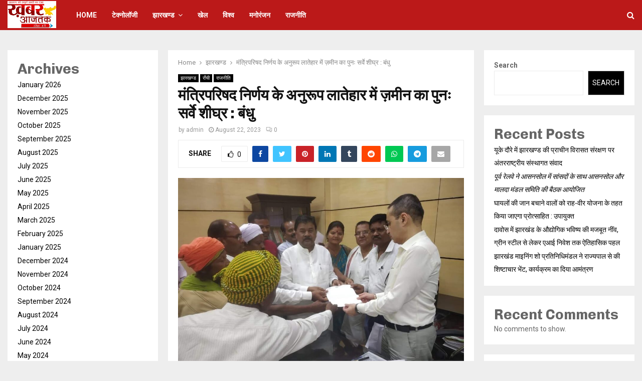

--- FILE ---
content_type: text/html; charset=UTF-8
request_url: https://khaberaajtak.com/%E0%A4%AE%E0%A4%82%E0%A4%A4%E0%A5%8D%E0%A4%B0%E0%A4%BF%E0%A4%AA%E0%A4%B0%E0%A4%BF%E0%A4%B7%E0%A4%A6-%E0%A4%A8%E0%A4%BF%E0%A4%B0%E0%A5%8D%E0%A4%A3%E0%A4%AF-%E0%A4%95%E0%A5%87-%E0%A4%85%E0%A4%A8/
body_size: 54898
content:
<!DOCTYPE html>
<html dir="ltr" lang="en-US"
	prefix="og: https://ogp.me/ns#" >
<head>
	<script async src="https://pagead2.googlesyndication.com/pagead/js/adsbygoogle.js?client=ca-pub-6921712585339457"
     crossorigin="anonymous"></script>
	<meta charset="UTF-8">
		<meta name="viewport" content="width=device-width, initial-scale=1">
		<link rel="profile" href="http://gmpg.org/xfn/11">
	<title>मंत्रिपरिषद निर्णय के अनुरूप लातेहार में ज़मीन का पुनः सर्वे शीघ्र : बंधु - KhaberAajtak.com</title>

		<!-- All in One SEO 4.2.8 - aioseo.com -->
		<meta name="description" content="विभागीय सचिव अमिताभ कौशल से लातेहार के रैयतों ने की मुलाक़ात, कहा ज़मीन लुट गई हमारी नितीश_मिश्र राँची(खबर_आजतक): लातेहार में गहराती भूमि समस्याओं, अनेक रैयतों द्वारा अपनी ज़मीन के लुटे जाने और दस्तावेजों में हेर-फेर, जालसाजी और मिलीभगत एवं अवैध खरीद-विक्री का आरोप लगाते हुए सोमवार को लातेहार से आए रैयतों और ज़मीन के मूल" />
		<meta name="robots" content="max-image-preview:large" />
		<link rel="canonical" href="https://khaberaajtak.com/%e0%a4%ae%e0%a4%82%e0%a4%a4%e0%a5%8d%e0%a4%b0%e0%a4%bf%e0%a4%aa%e0%a4%b0%e0%a4%bf%e0%a4%b7%e0%a4%a6-%e0%a4%a8%e0%a4%bf%e0%a4%b0%e0%a5%8d%e0%a4%a3%e0%a4%af-%e0%a4%95%e0%a5%87-%e0%a4%85%e0%a4%a8/" />
		<meta name="generator" content="All in One SEO (AIOSEO) 4.2.8 " />
		<meta property="og:locale" content="en_US" />
		<meta property="og:site_name" content="KhaberAajtak.com - Jharkhand&#039;s No.1 News Portal" />
		<meta property="og:type" content="article" />
		<meta property="og:title" content="मंत्रिपरिषद निर्णय के अनुरूप लातेहार में ज़मीन का पुनः सर्वे शीघ्र : बंधु - KhaberAajtak.com" />
		<meta property="og:description" content="विभागीय सचिव अमिताभ कौशल से लातेहार के रैयतों ने की मुलाक़ात, कहा ज़मीन लुट गई हमारी नितीश_मिश्र राँची(खबर_आजतक): लातेहार में गहराती भूमि समस्याओं, अनेक रैयतों द्वारा अपनी ज़मीन के लुटे जाने और दस्तावेजों में हेर-फेर, जालसाजी और मिलीभगत एवं अवैध खरीद-विक्री का आरोप लगाते हुए सोमवार को लातेहार से आए रैयतों और ज़मीन के मूल" />
		<meta property="og:url" content="https://khaberaajtak.com/%e0%a4%ae%e0%a4%82%e0%a4%a4%e0%a5%8d%e0%a4%b0%e0%a4%bf%e0%a4%aa%e0%a4%b0%e0%a4%bf%e0%a4%b7%e0%a4%a6-%e0%a4%a8%e0%a4%bf%e0%a4%b0%e0%a5%8d%e0%a4%a3%e0%a4%af-%e0%a4%95%e0%a5%87-%e0%a4%85%e0%a4%a8/" />
		<meta property="og:image" content="https://khaberaajtak.com/wp-content/uploads/2023/08/FB_IMG_1692674990204.jpg" />
		<meta property="og:image:secure_url" content="https://khaberaajtak.com/wp-content/uploads/2023/08/FB_IMG_1692674990204.jpg" />
		<meta property="og:image:width" content="1080" />
		<meta property="og:image:height" content="810" />
		<meta property="article:published_time" content="2023-08-22T03:31:20+00:00" />
		<meta property="article:modified_time" content="2023-08-22T03:31:21+00:00" />
		<meta name="twitter:card" content="summary_large_image" />
		<meta name="twitter:title" content="मंत्रिपरिषद निर्णय के अनुरूप लातेहार में ज़मीन का पुनः सर्वे शीघ्र : बंधु - KhaberAajtak.com" />
		<meta name="twitter:description" content="विभागीय सचिव अमिताभ कौशल से लातेहार के रैयतों ने की मुलाक़ात, कहा ज़मीन लुट गई हमारी नितीश_मिश्र राँची(खबर_आजतक): लातेहार में गहराती भूमि समस्याओं, अनेक रैयतों द्वारा अपनी ज़मीन के लुटे जाने और दस्तावेजों में हेर-फेर, जालसाजी और मिलीभगत एवं अवैध खरीद-विक्री का आरोप लगाते हुए सोमवार को लातेहार से आए रैयतों और ज़मीन के मूल" />
		<meta name="twitter:image" content="https://khaberaajtak.com/wp-content/uploads/2023/08/FB_IMG_1692674990204.jpg" />
		<script type="application/ld+json" class="aioseo-schema">
			{"@context":"https:\/\/schema.org","@graph":[{"@type":"BlogPosting","@id":"https:\/\/khaberaajtak.com\/%e0%a4%ae%e0%a4%82%e0%a4%a4%e0%a5%8d%e0%a4%b0%e0%a4%bf%e0%a4%aa%e0%a4%b0%e0%a4%bf%e0%a4%b7%e0%a4%a6-%e0%a4%a8%e0%a4%bf%e0%a4%b0%e0%a5%8d%e0%a4%a3%e0%a4%af-%e0%a4%95%e0%a5%87-%e0%a4%85%e0%a4%a8\/#blogposting","name":"\u092e\u0902\u0924\u094d\u0930\u093f\u092a\u0930\u093f\u0937\u0926 \u0928\u093f\u0930\u094d\u0923\u092f \u0915\u0947 \u0905\u0928\u0941\u0930\u0942\u092a \u0932\u093e\u0924\u0947\u0939\u093e\u0930 \u092e\u0947\u0902 \u095b\u092e\u0940\u0928 \u0915\u093e \u092a\u0941\u0928\u0903 \u0938\u0930\u094d\u0935\u0947 \u0936\u0940\u0918\u094d\u0930 : \u092c\u0902\u0927\u0941 - KhaberAajtak.com","headline":"\u092e\u0902\u0924\u094d\u0930\u093f\u092a\u0930\u093f\u0937\u0926 \u0928\u093f\u0930\u094d\u0923\u092f \u0915\u0947 \u0905\u0928\u0941\u0930\u0942\u092a \u0932\u093e\u0924\u0947\u0939\u093e\u0930 \u092e\u0947\u0902 \u095b\u092e\u0940\u0928 \u0915\u093e \u092a\u0941\u0928\u0903 \u0938\u0930\u094d\u0935\u0947 \u0936\u0940\u0918\u094d\u0930 : \u092c\u0902\u0927\u0941","author":{"@id":"https:\/\/khaberaajtak.com\/author\/admin\/#author"},"publisher":{"@id":"https:\/\/khaberaajtak.com\/#organization"},"image":{"@type":"ImageObject","url":"https:\/\/khaberaajtak.com\/wp-content\/uploads\/2023\/08\/FB_IMG_1692674990204.jpg","width":1080,"height":810},"datePublished":"2023-08-22T03:31:20+00:00","dateModified":"2023-08-22T03:31:21+00:00","inLanguage":"en-US","mainEntityOfPage":{"@id":"https:\/\/khaberaajtak.com\/%e0%a4%ae%e0%a4%82%e0%a4%a4%e0%a5%8d%e0%a4%b0%e0%a4%bf%e0%a4%aa%e0%a4%b0%e0%a4%bf%e0%a4%b7%e0%a4%a6-%e0%a4%a8%e0%a4%bf%e0%a4%b0%e0%a5%8d%e0%a4%a3%e0%a4%af-%e0%a4%95%e0%a5%87-%e0%a4%85%e0%a4%a8\/#webpage"},"isPartOf":{"@id":"https:\/\/khaberaajtak.com\/%e0%a4%ae%e0%a4%82%e0%a4%a4%e0%a5%8d%e0%a4%b0%e0%a4%bf%e0%a4%aa%e0%a4%b0%e0%a4%bf%e0%a4%b7%e0%a4%a6-%e0%a4%a8%e0%a4%bf%e0%a4%b0%e0%a5%8d%e0%a4%a3%e0%a4%af-%e0%a4%95%e0%a5%87-%e0%a4%85%e0%a4%a8\/#webpage"},"articleSection":"\u091d\u093e\u0930\u0916\u0923\u094d\u0921, \u0930\u093e\u0901\u091a\u0940, \u0930\u093e\u091c\u0928\u0940\u0924\u093f"},{"@type":"BreadcrumbList","@id":"https:\/\/khaberaajtak.com\/%e0%a4%ae%e0%a4%82%e0%a4%a4%e0%a5%8d%e0%a4%b0%e0%a4%bf%e0%a4%aa%e0%a4%b0%e0%a4%bf%e0%a4%b7%e0%a4%a6-%e0%a4%a8%e0%a4%bf%e0%a4%b0%e0%a5%8d%e0%a4%a3%e0%a4%af-%e0%a4%95%e0%a5%87-%e0%a4%85%e0%a4%a8\/#breadcrumblist","itemListElement":[{"@type":"ListItem","@id":"https:\/\/khaberaajtak.com\/#listItem","position":1,"item":{"@type":"WebPage","@id":"https:\/\/khaberaajtak.com\/","name":"Home","description":"Jharkhand's No.1 News Portal","url":"https:\/\/khaberaajtak.com\/"},"nextItem":"https:\/\/khaberaajtak.com\/%e0%a4%ae%e0%a4%82%e0%a4%a4%e0%a5%8d%e0%a4%b0%e0%a4%bf%e0%a4%aa%e0%a4%b0%e0%a4%bf%e0%a4%b7%e0%a4%a6-%e0%a4%a8%e0%a4%bf%e0%a4%b0%e0%a5%8d%e0%a4%a3%e0%a4%af-%e0%a4%95%e0%a5%87-%e0%a4%85%e0%a4%a8\/#listItem"},{"@type":"ListItem","@id":"https:\/\/khaberaajtak.com\/%e0%a4%ae%e0%a4%82%e0%a4%a4%e0%a5%8d%e0%a4%b0%e0%a4%bf%e0%a4%aa%e0%a4%b0%e0%a4%bf%e0%a4%b7%e0%a4%a6-%e0%a4%a8%e0%a4%bf%e0%a4%b0%e0%a5%8d%e0%a4%a3%e0%a4%af-%e0%a4%95%e0%a5%87-%e0%a4%85%e0%a4%a8\/#listItem","position":2,"item":{"@type":"WebPage","@id":"https:\/\/khaberaajtak.com\/%e0%a4%ae%e0%a4%82%e0%a4%a4%e0%a5%8d%e0%a4%b0%e0%a4%bf%e0%a4%aa%e0%a4%b0%e0%a4%bf%e0%a4%b7%e0%a4%a6-%e0%a4%a8%e0%a4%bf%e0%a4%b0%e0%a5%8d%e0%a4%a3%e0%a4%af-%e0%a4%95%e0%a5%87-%e0%a4%85%e0%a4%a8\/","name":"\u092e\u0902\u0924\u094d\u0930\u093f\u092a\u0930\u093f\u0937\u0926 \u0928\u093f\u0930\u094d\u0923\u092f \u0915\u0947 \u0905\u0928\u0941\u0930\u0942\u092a \u0932\u093e\u0924\u0947\u0939\u093e\u0930 \u092e\u0947\u0902 \u095b\u092e\u0940\u0928 \u0915\u093e \u092a\u0941\u0928\u0903 \u0938\u0930\u094d\u0935\u0947 \u0936\u0940\u0918\u094d\u0930 : \u092c\u0902\u0927\u0941","description":"\u0935\u093f\u092d\u093e\u0917\u0940\u092f \u0938\u091a\u093f\u0935 \u0905\u092e\u093f\u0924\u093e\u092d \u0915\u094c\u0936\u0932 \u0938\u0947 \u0932\u093e\u0924\u0947\u0939\u093e\u0930 \u0915\u0947 \u0930\u0948\u092f\u0924\u094b\u0902 \u0928\u0947 \u0915\u0940 \u092e\u0941\u0932\u093e\u0958\u093e\u0924, \u0915\u0939\u093e \u095b\u092e\u0940\u0928 \u0932\u0941\u091f \u0917\u0908 \u0939\u092e\u093e\u0930\u0940 \u0928\u093f\u0924\u0940\u0936_\u092e\u093f\u0936\u094d\u0930 \u0930\u093e\u0901\u091a\u0940(\u0916\u092c\u0930_\u0906\u091c\u0924\u0915): \u0932\u093e\u0924\u0947\u0939\u093e\u0930 \u092e\u0947\u0902 \u0917\u0939\u0930\u093e\u0924\u0940 \u092d\u0942\u092e\u093f \u0938\u092e\u0938\u094d\u092f\u093e\u0913\u0902, \u0905\u0928\u0947\u0915 \u0930\u0948\u092f\u0924\u094b\u0902 \u0926\u094d\u0935\u093e\u0930\u093e \u0905\u092a\u0928\u0940 \u095b\u092e\u0940\u0928 \u0915\u0947 \u0932\u0941\u091f\u0947 \u091c\u093e\u0928\u0947 \u0914\u0930 \u0926\u0938\u094d\u0924\u093e\u0935\u0947\u091c\u094b\u0902 \u092e\u0947\u0902 \u0939\u0947\u0930-\u092b\u0947\u0930, \u091c\u093e\u0932\u0938\u093e\u091c\u0940 \u0914\u0930 \u092e\u093f\u0932\u0940\u092d\u0917\u0924 \u090f\u0935\u0902 \u0905\u0935\u0948\u0927 \u0916\u0930\u0940\u0926-\u0935\u093f\u0915\u094d\u0930\u0940 \u0915\u093e \u0906\u0930\u094b\u092a \u0932\u0917\u093e\u0924\u0947 \u0939\u0941\u090f \u0938\u094b\u092e\u0935\u093e\u0930 \u0915\u094b \u0932\u093e\u0924\u0947\u0939\u093e\u0930 \u0938\u0947 \u0906\u090f \u0930\u0948\u092f\u0924\u094b\u0902 \u0914\u0930 \u095b\u092e\u0940\u0928 \u0915\u0947 \u092e\u0942\u0932","url":"https:\/\/khaberaajtak.com\/%e0%a4%ae%e0%a4%82%e0%a4%a4%e0%a5%8d%e0%a4%b0%e0%a4%bf%e0%a4%aa%e0%a4%b0%e0%a4%bf%e0%a4%b7%e0%a4%a6-%e0%a4%a8%e0%a4%bf%e0%a4%b0%e0%a5%8d%e0%a4%a3%e0%a4%af-%e0%a4%95%e0%a5%87-%e0%a4%85%e0%a4%a8\/"},"previousItem":"https:\/\/khaberaajtak.com\/#listItem"}]},{"@type":"Organization","@id":"https:\/\/khaberaajtak.com\/#organization","name":"Khaber Aajtak","url":"https:\/\/khaberaajtak.com\/","logo":{"@type":"ImageObject","url":"https:\/\/khaberaajtak.com\/wp-content\/uploads\/2022\/12\/cropped-Khabar-aaj-Tak_Logo-1920x1068-main-logo.jpg","@id":"https:\/\/khaberaajtak.com\/#organizationLogo","width":1920,"height":1067},"image":{"@id":"https:\/\/khaberaajtak.com\/#organizationLogo"},"sameAs":["https:\/\/facebook.com\/","https:\/\/twitter.com\/","https:\/\/instagram.com\/","https:\/\/pinterest.com\/","https:\/\/youtube.com\/","https:\/\/linkedin.com\/in\/"]},{"@type":"WebPage","@id":"https:\/\/khaberaajtak.com\/%e0%a4%ae%e0%a4%82%e0%a4%a4%e0%a5%8d%e0%a4%b0%e0%a4%bf%e0%a4%aa%e0%a4%b0%e0%a4%bf%e0%a4%b7%e0%a4%a6-%e0%a4%a8%e0%a4%bf%e0%a4%b0%e0%a5%8d%e0%a4%a3%e0%a4%af-%e0%a4%95%e0%a5%87-%e0%a4%85%e0%a4%a8\/#webpage","url":"https:\/\/khaberaajtak.com\/%e0%a4%ae%e0%a4%82%e0%a4%a4%e0%a5%8d%e0%a4%b0%e0%a4%bf%e0%a4%aa%e0%a4%b0%e0%a4%bf%e0%a4%b7%e0%a4%a6-%e0%a4%a8%e0%a4%bf%e0%a4%b0%e0%a5%8d%e0%a4%a3%e0%a4%af-%e0%a4%95%e0%a5%87-%e0%a4%85%e0%a4%a8\/","name":"\u092e\u0902\u0924\u094d\u0930\u093f\u092a\u0930\u093f\u0937\u0926 \u0928\u093f\u0930\u094d\u0923\u092f \u0915\u0947 \u0905\u0928\u0941\u0930\u0942\u092a \u0932\u093e\u0924\u0947\u0939\u093e\u0930 \u092e\u0947\u0902 \u095b\u092e\u0940\u0928 \u0915\u093e \u092a\u0941\u0928\u0903 \u0938\u0930\u094d\u0935\u0947 \u0936\u0940\u0918\u094d\u0930 : \u092c\u0902\u0927\u0941 - KhaberAajtak.com","description":"\u0935\u093f\u092d\u093e\u0917\u0940\u092f \u0938\u091a\u093f\u0935 \u0905\u092e\u093f\u0924\u093e\u092d \u0915\u094c\u0936\u0932 \u0938\u0947 \u0932\u093e\u0924\u0947\u0939\u093e\u0930 \u0915\u0947 \u0930\u0948\u092f\u0924\u094b\u0902 \u0928\u0947 \u0915\u0940 \u092e\u0941\u0932\u093e\u0958\u093e\u0924, \u0915\u0939\u093e \u095b\u092e\u0940\u0928 \u0932\u0941\u091f \u0917\u0908 \u0939\u092e\u093e\u0930\u0940 \u0928\u093f\u0924\u0940\u0936_\u092e\u093f\u0936\u094d\u0930 \u0930\u093e\u0901\u091a\u0940(\u0916\u092c\u0930_\u0906\u091c\u0924\u0915): \u0932\u093e\u0924\u0947\u0939\u093e\u0930 \u092e\u0947\u0902 \u0917\u0939\u0930\u093e\u0924\u0940 \u092d\u0942\u092e\u093f \u0938\u092e\u0938\u094d\u092f\u093e\u0913\u0902, \u0905\u0928\u0947\u0915 \u0930\u0948\u092f\u0924\u094b\u0902 \u0926\u094d\u0935\u093e\u0930\u093e \u0905\u092a\u0928\u0940 \u095b\u092e\u0940\u0928 \u0915\u0947 \u0932\u0941\u091f\u0947 \u091c\u093e\u0928\u0947 \u0914\u0930 \u0926\u0938\u094d\u0924\u093e\u0935\u0947\u091c\u094b\u0902 \u092e\u0947\u0902 \u0939\u0947\u0930-\u092b\u0947\u0930, \u091c\u093e\u0932\u0938\u093e\u091c\u0940 \u0914\u0930 \u092e\u093f\u0932\u0940\u092d\u0917\u0924 \u090f\u0935\u0902 \u0905\u0935\u0948\u0927 \u0916\u0930\u0940\u0926-\u0935\u093f\u0915\u094d\u0930\u0940 \u0915\u093e \u0906\u0930\u094b\u092a \u0932\u0917\u093e\u0924\u0947 \u0939\u0941\u090f \u0938\u094b\u092e\u0935\u093e\u0930 \u0915\u094b \u0932\u093e\u0924\u0947\u0939\u093e\u0930 \u0938\u0947 \u0906\u090f \u0930\u0948\u092f\u0924\u094b\u0902 \u0914\u0930 \u095b\u092e\u0940\u0928 \u0915\u0947 \u092e\u0942\u0932","inLanguage":"en-US","isPartOf":{"@id":"https:\/\/khaberaajtak.com\/#website"},"breadcrumb":{"@id":"https:\/\/khaberaajtak.com\/%e0%a4%ae%e0%a4%82%e0%a4%a4%e0%a5%8d%e0%a4%b0%e0%a4%bf%e0%a4%aa%e0%a4%b0%e0%a4%bf%e0%a4%b7%e0%a4%a6-%e0%a4%a8%e0%a4%bf%e0%a4%b0%e0%a5%8d%e0%a4%a3%e0%a4%af-%e0%a4%95%e0%a5%87-%e0%a4%85%e0%a4%a8\/#breadcrumblist"},"author":"https:\/\/khaberaajtak.com\/author\/admin\/#author","creator":"https:\/\/khaberaajtak.com\/author\/admin\/#author","image":{"@type":"ImageObject","url":"https:\/\/khaberaajtak.com\/wp-content\/uploads\/2023\/08\/FB_IMG_1692674990204.jpg","@id":"https:\/\/khaberaajtak.com\/#mainImage","width":1080,"height":810},"primaryImageOfPage":{"@id":"https:\/\/khaberaajtak.com\/%e0%a4%ae%e0%a4%82%e0%a4%a4%e0%a5%8d%e0%a4%b0%e0%a4%bf%e0%a4%aa%e0%a4%b0%e0%a4%bf%e0%a4%b7%e0%a4%a6-%e0%a4%a8%e0%a4%bf%e0%a4%b0%e0%a5%8d%e0%a4%a3%e0%a4%af-%e0%a4%95%e0%a5%87-%e0%a4%85%e0%a4%a8\/#mainImage"},"datePublished":"2023-08-22T03:31:20+00:00","dateModified":"2023-08-22T03:31:21+00:00"},{"@type":"WebSite","@id":"https:\/\/khaberaajtak.com\/#website","url":"https:\/\/khaberaajtak.com\/","name":"Khaber Aajtak","description":"Jharkhand's No.1 News Portal","inLanguage":"en-US","publisher":{"@id":"https:\/\/khaberaajtak.com\/#organization"}}]}
		</script>
		<!-- All in One SEO -->

<link rel='dns-prefetch' href='//www.googletagmanager.com' />
<link rel='dns-prefetch' href='//fonts.googleapis.com' />
<link rel="alternate" type="application/rss+xml" title="KhaberAajtak.com &raquo; Feed" href="https://khaberaajtak.com/feed/" />
<link rel="alternate" type="application/rss+xml" title="KhaberAajtak.com &raquo; Comments Feed" href="https://khaberaajtak.com/comments/feed/" />
<link rel="alternate" type="application/rss+xml" title="KhaberAajtak.com &raquo; मंत्रिपरिषद निर्णय के अनुरूप लातेहार में ज़मीन का पुनः सर्वे शीघ्र : बंधु Comments Feed" href="https://khaberaajtak.com/%e0%a4%ae%e0%a4%82%e0%a4%a4%e0%a5%8d%e0%a4%b0%e0%a4%bf%e0%a4%aa%e0%a4%b0%e0%a4%bf%e0%a4%b7%e0%a4%a6-%e0%a4%a8%e0%a4%bf%e0%a4%b0%e0%a5%8d%e0%a4%a3%e0%a4%af-%e0%a4%95%e0%a5%87-%e0%a4%85%e0%a4%a8/feed/" />
		<!-- This site uses the Google Analytics by MonsterInsights plugin v8.10.1 - Using Analytics tracking - https://www.monsterinsights.com/ -->
		<!-- Note: MonsterInsights is not currently configured on this site. The site owner needs to authenticate with Google Analytics in the MonsterInsights settings panel. -->
					<!-- No UA code set -->
				<!-- / Google Analytics by MonsterInsights -->
		<script type="text/javascript">
window._wpemojiSettings = {"baseUrl":"https:\/\/s.w.org\/images\/core\/emoji\/14.0.0\/72x72\/","ext":".png","svgUrl":"https:\/\/s.w.org\/images\/core\/emoji\/14.0.0\/svg\/","svgExt":".svg","source":{"concatemoji":"https:\/\/khaberaajtak.com\/wp-includes\/js\/wp-emoji-release.min.js?ver=6.1.9"}};
/*! This file is auto-generated */
!function(e,a,t){var n,r,o,i=a.createElement("canvas"),p=i.getContext&&i.getContext("2d");function s(e,t){var a=String.fromCharCode,e=(p.clearRect(0,0,i.width,i.height),p.fillText(a.apply(this,e),0,0),i.toDataURL());return p.clearRect(0,0,i.width,i.height),p.fillText(a.apply(this,t),0,0),e===i.toDataURL()}function c(e){var t=a.createElement("script");t.src=e,t.defer=t.type="text/javascript",a.getElementsByTagName("head")[0].appendChild(t)}for(o=Array("flag","emoji"),t.supports={everything:!0,everythingExceptFlag:!0},r=0;r<o.length;r++)t.supports[o[r]]=function(e){if(p&&p.fillText)switch(p.textBaseline="top",p.font="600 32px Arial",e){case"flag":return s([127987,65039,8205,9895,65039],[127987,65039,8203,9895,65039])?!1:!s([55356,56826,55356,56819],[55356,56826,8203,55356,56819])&&!s([55356,57332,56128,56423,56128,56418,56128,56421,56128,56430,56128,56423,56128,56447],[55356,57332,8203,56128,56423,8203,56128,56418,8203,56128,56421,8203,56128,56430,8203,56128,56423,8203,56128,56447]);case"emoji":return!s([129777,127995,8205,129778,127999],[129777,127995,8203,129778,127999])}return!1}(o[r]),t.supports.everything=t.supports.everything&&t.supports[o[r]],"flag"!==o[r]&&(t.supports.everythingExceptFlag=t.supports.everythingExceptFlag&&t.supports[o[r]]);t.supports.everythingExceptFlag=t.supports.everythingExceptFlag&&!t.supports.flag,t.DOMReady=!1,t.readyCallback=function(){t.DOMReady=!0},t.supports.everything||(n=function(){t.readyCallback()},a.addEventListener?(a.addEventListener("DOMContentLoaded",n,!1),e.addEventListener("load",n,!1)):(e.attachEvent("onload",n),a.attachEvent("onreadystatechange",function(){"complete"===a.readyState&&t.readyCallback()})),(e=t.source||{}).concatemoji?c(e.concatemoji):e.wpemoji&&e.twemoji&&(c(e.twemoji),c(e.wpemoji)))}(window,document,window._wpemojiSettings);
</script>
<style type="text/css">
img.wp-smiley,
img.emoji {
	display: inline !important;
	border: none !important;
	box-shadow: none !important;
	height: 1em !important;
	width: 1em !important;
	margin: 0 0.07em !important;
	vertical-align: -0.1em !important;
	background: none !important;
	padding: 0 !important;
}
</style>
	<link rel='stylesheet' id='wp-block-library-css' href='https://khaberaajtak.com/wp-includes/css/dist/block-library/style.min.css?ver=6.1.9' type='text/css' media='all' />
<style id='wp-block-library-theme-inline-css' type='text/css'>
.wp-block-audio figcaption{color:#555;font-size:13px;text-align:center}.is-dark-theme .wp-block-audio figcaption{color:hsla(0,0%,100%,.65)}.wp-block-audio{margin:0 0 1em}.wp-block-code{border:1px solid #ccc;border-radius:4px;font-family:Menlo,Consolas,monaco,monospace;padding:.8em 1em}.wp-block-embed figcaption{color:#555;font-size:13px;text-align:center}.is-dark-theme .wp-block-embed figcaption{color:hsla(0,0%,100%,.65)}.wp-block-embed{margin:0 0 1em}.blocks-gallery-caption{color:#555;font-size:13px;text-align:center}.is-dark-theme .blocks-gallery-caption{color:hsla(0,0%,100%,.65)}.wp-block-image figcaption{color:#555;font-size:13px;text-align:center}.is-dark-theme .wp-block-image figcaption{color:hsla(0,0%,100%,.65)}.wp-block-image{margin:0 0 1em}.wp-block-pullquote{border-top:4px solid;border-bottom:4px solid;margin-bottom:1.75em;color:currentColor}.wp-block-pullquote__citation,.wp-block-pullquote cite,.wp-block-pullquote footer{color:currentColor;text-transform:uppercase;font-size:.8125em;font-style:normal}.wp-block-quote{border-left:.25em solid;margin:0 0 1.75em;padding-left:1em}.wp-block-quote cite,.wp-block-quote footer{color:currentColor;font-size:.8125em;position:relative;font-style:normal}.wp-block-quote.has-text-align-right{border-left:none;border-right:.25em solid;padding-left:0;padding-right:1em}.wp-block-quote.has-text-align-center{border:none;padding-left:0}.wp-block-quote.is-large,.wp-block-quote.is-style-large,.wp-block-quote.is-style-plain{border:none}.wp-block-search .wp-block-search__label{font-weight:700}.wp-block-search__button{border:1px solid #ccc;padding:.375em .625em}:where(.wp-block-group.has-background){padding:1.25em 2.375em}.wp-block-separator.has-css-opacity{opacity:.4}.wp-block-separator{border:none;border-bottom:2px solid;margin-left:auto;margin-right:auto}.wp-block-separator.has-alpha-channel-opacity{opacity:1}.wp-block-separator:not(.is-style-wide):not(.is-style-dots){width:100px}.wp-block-separator.has-background:not(.is-style-dots){border-bottom:none;height:1px}.wp-block-separator.has-background:not(.is-style-wide):not(.is-style-dots){height:2px}.wp-block-table{margin:"0 0 1em 0"}.wp-block-table thead{border-bottom:3px solid}.wp-block-table tfoot{border-top:3px solid}.wp-block-table td,.wp-block-table th{word-break:normal}.wp-block-table figcaption{color:#555;font-size:13px;text-align:center}.is-dark-theme .wp-block-table figcaption{color:hsla(0,0%,100%,.65)}.wp-block-video figcaption{color:#555;font-size:13px;text-align:center}.is-dark-theme .wp-block-video figcaption{color:hsla(0,0%,100%,.65)}.wp-block-video{margin:0 0 1em}.wp-block-template-part.has-background{padding:1.25em 2.375em;margin-top:0;margin-bottom:0}
</style>
<link rel='stylesheet' id='classic-theme-styles-css' href='https://khaberaajtak.com/wp-includes/css/classic-themes.min.css?ver=1' type='text/css' media='all' />
<style id='global-styles-inline-css' type='text/css'>
body{--wp--preset--color--black: #000000;--wp--preset--color--cyan-bluish-gray: #abb8c3;--wp--preset--color--white: #ffffff;--wp--preset--color--pale-pink: #f78da7;--wp--preset--color--vivid-red: #cf2e2e;--wp--preset--color--luminous-vivid-orange: #ff6900;--wp--preset--color--luminous-vivid-amber: #fcb900;--wp--preset--color--light-green-cyan: #7bdcb5;--wp--preset--color--vivid-green-cyan: #00d084;--wp--preset--color--pale-cyan-blue: #8ed1fc;--wp--preset--color--vivid-cyan-blue: #0693e3;--wp--preset--color--vivid-purple: #9b51e0;--wp--preset--gradient--vivid-cyan-blue-to-vivid-purple: linear-gradient(135deg,rgba(6,147,227,1) 0%,rgb(155,81,224) 100%);--wp--preset--gradient--light-green-cyan-to-vivid-green-cyan: linear-gradient(135deg,rgb(122,220,180) 0%,rgb(0,208,130) 100%);--wp--preset--gradient--luminous-vivid-amber-to-luminous-vivid-orange: linear-gradient(135deg,rgba(252,185,0,1) 0%,rgba(255,105,0,1) 100%);--wp--preset--gradient--luminous-vivid-orange-to-vivid-red: linear-gradient(135deg,rgba(255,105,0,1) 0%,rgb(207,46,46) 100%);--wp--preset--gradient--very-light-gray-to-cyan-bluish-gray: linear-gradient(135deg,rgb(238,238,238) 0%,rgb(169,184,195) 100%);--wp--preset--gradient--cool-to-warm-spectrum: linear-gradient(135deg,rgb(74,234,220) 0%,rgb(151,120,209) 20%,rgb(207,42,186) 40%,rgb(238,44,130) 60%,rgb(251,105,98) 80%,rgb(254,248,76) 100%);--wp--preset--gradient--blush-light-purple: linear-gradient(135deg,rgb(255,206,236) 0%,rgb(152,150,240) 100%);--wp--preset--gradient--blush-bordeaux: linear-gradient(135deg,rgb(254,205,165) 0%,rgb(254,45,45) 50%,rgb(107,0,62) 100%);--wp--preset--gradient--luminous-dusk: linear-gradient(135deg,rgb(255,203,112) 0%,rgb(199,81,192) 50%,rgb(65,88,208) 100%);--wp--preset--gradient--pale-ocean: linear-gradient(135deg,rgb(255,245,203) 0%,rgb(182,227,212) 50%,rgb(51,167,181) 100%);--wp--preset--gradient--electric-grass: linear-gradient(135deg,rgb(202,248,128) 0%,rgb(113,206,126) 100%);--wp--preset--gradient--midnight: linear-gradient(135deg,rgb(2,3,129) 0%,rgb(40,116,252) 100%);--wp--preset--duotone--dark-grayscale: url('#wp-duotone-dark-grayscale');--wp--preset--duotone--grayscale: url('#wp-duotone-grayscale');--wp--preset--duotone--purple-yellow: url('#wp-duotone-purple-yellow');--wp--preset--duotone--blue-red: url('#wp-duotone-blue-red');--wp--preset--duotone--midnight: url('#wp-duotone-midnight');--wp--preset--duotone--magenta-yellow: url('#wp-duotone-magenta-yellow');--wp--preset--duotone--purple-green: url('#wp-duotone-purple-green');--wp--preset--duotone--blue-orange: url('#wp-duotone-blue-orange');--wp--preset--font-size--small: 14px;--wp--preset--font-size--medium: 20px;--wp--preset--font-size--large: 32px;--wp--preset--font-size--x-large: 42px;--wp--preset--font-size--normal: 16px;--wp--preset--font-size--huge: 42px;--wp--preset--spacing--20: 0.44rem;--wp--preset--spacing--30: 0.67rem;--wp--preset--spacing--40: 1rem;--wp--preset--spacing--50: 1.5rem;--wp--preset--spacing--60: 2.25rem;--wp--preset--spacing--70: 3.38rem;--wp--preset--spacing--80: 5.06rem;}:where(.is-layout-flex){gap: 0.5em;}body .is-layout-flow > .alignleft{float: left;margin-inline-start: 0;margin-inline-end: 2em;}body .is-layout-flow > .alignright{float: right;margin-inline-start: 2em;margin-inline-end: 0;}body .is-layout-flow > .aligncenter{margin-left: auto !important;margin-right: auto !important;}body .is-layout-constrained > .alignleft{float: left;margin-inline-start: 0;margin-inline-end: 2em;}body .is-layout-constrained > .alignright{float: right;margin-inline-start: 2em;margin-inline-end: 0;}body .is-layout-constrained > .aligncenter{margin-left: auto !important;margin-right: auto !important;}body .is-layout-constrained > :where(:not(.alignleft):not(.alignright):not(.alignfull)){max-width: var(--wp--style--global--content-size);margin-left: auto !important;margin-right: auto !important;}body .is-layout-constrained > .alignwide{max-width: var(--wp--style--global--wide-size);}body .is-layout-flex{display: flex;}body .is-layout-flex{flex-wrap: wrap;align-items: center;}body .is-layout-flex > *{margin: 0;}:where(.wp-block-columns.is-layout-flex){gap: 2em;}.has-black-color{color: var(--wp--preset--color--black) !important;}.has-cyan-bluish-gray-color{color: var(--wp--preset--color--cyan-bluish-gray) !important;}.has-white-color{color: var(--wp--preset--color--white) !important;}.has-pale-pink-color{color: var(--wp--preset--color--pale-pink) !important;}.has-vivid-red-color{color: var(--wp--preset--color--vivid-red) !important;}.has-luminous-vivid-orange-color{color: var(--wp--preset--color--luminous-vivid-orange) !important;}.has-luminous-vivid-amber-color{color: var(--wp--preset--color--luminous-vivid-amber) !important;}.has-light-green-cyan-color{color: var(--wp--preset--color--light-green-cyan) !important;}.has-vivid-green-cyan-color{color: var(--wp--preset--color--vivid-green-cyan) !important;}.has-pale-cyan-blue-color{color: var(--wp--preset--color--pale-cyan-blue) !important;}.has-vivid-cyan-blue-color{color: var(--wp--preset--color--vivid-cyan-blue) !important;}.has-vivid-purple-color{color: var(--wp--preset--color--vivid-purple) !important;}.has-black-background-color{background-color: var(--wp--preset--color--black) !important;}.has-cyan-bluish-gray-background-color{background-color: var(--wp--preset--color--cyan-bluish-gray) !important;}.has-white-background-color{background-color: var(--wp--preset--color--white) !important;}.has-pale-pink-background-color{background-color: var(--wp--preset--color--pale-pink) !important;}.has-vivid-red-background-color{background-color: var(--wp--preset--color--vivid-red) !important;}.has-luminous-vivid-orange-background-color{background-color: var(--wp--preset--color--luminous-vivid-orange) !important;}.has-luminous-vivid-amber-background-color{background-color: var(--wp--preset--color--luminous-vivid-amber) !important;}.has-light-green-cyan-background-color{background-color: var(--wp--preset--color--light-green-cyan) !important;}.has-vivid-green-cyan-background-color{background-color: var(--wp--preset--color--vivid-green-cyan) !important;}.has-pale-cyan-blue-background-color{background-color: var(--wp--preset--color--pale-cyan-blue) !important;}.has-vivid-cyan-blue-background-color{background-color: var(--wp--preset--color--vivid-cyan-blue) !important;}.has-vivid-purple-background-color{background-color: var(--wp--preset--color--vivid-purple) !important;}.has-black-border-color{border-color: var(--wp--preset--color--black) !important;}.has-cyan-bluish-gray-border-color{border-color: var(--wp--preset--color--cyan-bluish-gray) !important;}.has-white-border-color{border-color: var(--wp--preset--color--white) !important;}.has-pale-pink-border-color{border-color: var(--wp--preset--color--pale-pink) !important;}.has-vivid-red-border-color{border-color: var(--wp--preset--color--vivid-red) !important;}.has-luminous-vivid-orange-border-color{border-color: var(--wp--preset--color--luminous-vivid-orange) !important;}.has-luminous-vivid-amber-border-color{border-color: var(--wp--preset--color--luminous-vivid-amber) !important;}.has-light-green-cyan-border-color{border-color: var(--wp--preset--color--light-green-cyan) !important;}.has-vivid-green-cyan-border-color{border-color: var(--wp--preset--color--vivid-green-cyan) !important;}.has-pale-cyan-blue-border-color{border-color: var(--wp--preset--color--pale-cyan-blue) !important;}.has-vivid-cyan-blue-border-color{border-color: var(--wp--preset--color--vivid-cyan-blue) !important;}.has-vivid-purple-border-color{border-color: var(--wp--preset--color--vivid-purple) !important;}.has-vivid-cyan-blue-to-vivid-purple-gradient-background{background: var(--wp--preset--gradient--vivid-cyan-blue-to-vivid-purple) !important;}.has-light-green-cyan-to-vivid-green-cyan-gradient-background{background: var(--wp--preset--gradient--light-green-cyan-to-vivid-green-cyan) !important;}.has-luminous-vivid-amber-to-luminous-vivid-orange-gradient-background{background: var(--wp--preset--gradient--luminous-vivid-amber-to-luminous-vivid-orange) !important;}.has-luminous-vivid-orange-to-vivid-red-gradient-background{background: var(--wp--preset--gradient--luminous-vivid-orange-to-vivid-red) !important;}.has-very-light-gray-to-cyan-bluish-gray-gradient-background{background: var(--wp--preset--gradient--very-light-gray-to-cyan-bluish-gray) !important;}.has-cool-to-warm-spectrum-gradient-background{background: var(--wp--preset--gradient--cool-to-warm-spectrum) !important;}.has-blush-light-purple-gradient-background{background: var(--wp--preset--gradient--blush-light-purple) !important;}.has-blush-bordeaux-gradient-background{background: var(--wp--preset--gradient--blush-bordeaux) !important;}.has-luminous-dusk-gradient-background{background: var(--wp--preset--gradient--luminous-dusk) !important;}.has-pale-ocean-gradient-background{background: var(--wp--preset--gradient--pale-ocean) !important;}.has-electric-grass-gradient-background{background: var(--wp--preset--gradient--electric-grass) !important;}.has-midnight-gradient-background{background: var(--wp--preset--gradient--midnight) !important;}.has-small-font-size{font-size: var(--wp--preset--font-size--small) !important;}.has-medium-font-size{font-size: var(--wp--preset--font-size--medium) !important;}.has-large-font-size{font-size: var(--wp--preset--font-size--large) !important;}.has-x-large-font-size{font-size: var(--wp--preset--font-size--x-large) !important;}
.wp-block-navigation a:where(:not(.wp-element-button)){color: inherit;}
:where(.wp-block-columns.is-layout-flex){gap: 2em;}
.wp-block-pullquote{font-size: 1.5em;line-height: 1.6;}
</style>
<link rel='stylesheet' id='contact-form-7-css' href='https://khaberaajtak.com/wp-content/plugins/contact-form-7/includes/css/styles.css?ver=5.6.4' type='text/css' media='all' />
<link rel='stylesheet' id='pencisc-css' href='https://khaberaajtak.com/wp-content/plugins/penci-framework/assets/css/single-shortcode.css?ver=6.1.9' type='text/css' media='all' />
<link rel='stylesheet' id='penci-oswald-css' href='//fonts.googleapis.com/css?family=Oswald%3A400&#038;ver=6.1.9' type='text/css' media='all' />
<link rel='stylesheet' id='penci-font-awesome-css' href='https://khaberaajtak.com/wp-content/themes/pennews/css/font-awesome.min.css?ver=4.5.2' type='text/css' media='all' />
<link rel='stylesheet' id='penci-fonts-css' href='//fonts.googleapis.com/css?family=Roboto%3A300%2C300italic%2C400%2C400italic%2C500%2C500italic%2C700%2C700italic%2C800%2C800italic%7CMukta+Vaani%3A300%2C300italic%2C400%2C400italic%2C500%2C500italic%2C700%2C700italic%2C800%2C800italic%7COswald%3A300%2C300italic%2C400%2C400italic%2C500%2C500italic%2C700%2C700italic%2C800%2C800italic%7CTeko%3A300%2C300italic%2C400%2C400italic%2C500%2C500italic%2C700%2C700italic%2C800%2C800italic%7CChivo%3A300%2C300italic%2C400%2C400italic%2C500%2C500italic%2C700%2C700italic%2C800%2C800italic%3A300%2C300italic%2C400%2C400italic%2C500%2C500italic%2C700%2C700italic%2C800%2C800italic%26subset%3Dcyrillic%2Ccyrillic-ext%2Cgreek%2Cgreek-ext%2Clatin-ext' type='text/css' media='all' />
<link rel='stylesheet' id='penci-portfolio-css' href='https://khaberaajtak.com/wp-content/themes/pennews/css/portfolio.css?ver=6.6.1' type='text/css' media='all' />
<link rel='stylesheet' id='penci-recipe-css' href='https://khaberaajtak.com/wp-content/themes/pennews/css/recipe.css?ver=6.6.1' type='text/css' media='all' />
<link rel='stylesheet' id='penci-review-css' href='https://khaberaajtak.com/wp-content/themes/pennews/css/review.css?ver=6.6.1' type='text/css' media='all' />
<link rel='stylesheet' id='penci-style-css' href='https://khaberaajtak.com/wp-content/themes/pennews/style.css?ver=6.6.1' type='text/css' media='all' />
<style id='penci-style-inline-css' type='text/css'>
.penci-block-vc.style-title-13:not(.footer-widget).style-title-center .penci-block-heading {border-right: 10px solid transparent; border-left: 10px solid transparent; }.site-branding h1, .site-branding h2 {margin: 0;}.penci-schema-markup { display: none !important; }.penci-entry-media .twitter-video { max-width: none !important; margin: 0 !important; }.penci-entry-media .fb-video { margin-bottom: 0; }.penci-entry-media .post-format-meta > iframe { vertical-align: top; }.penci-single-style-6 .penci-entry-media-top.penci-video-format-dailymotion:after, .penci-single-style-6 .penci-entry-media-top.penci-video-format-facebook:after, .penci-single-style-6 .penci-entry-media-top.penci-video-format-vimeo:after, .penci-single-style-6 .penci-entry-media-top.penci-video-format-twitter:after, .penci-single-style-7 .penci-entry-media-top.penci-video-format-dailymotion:after, .penci-single-style-7 .penci-entry-media-top.penci-video-format-facebook:after, .penci-single-style-7 .penci-entry-media-top.penci-video-format-vimeo:after, .penci-single-style-7 .penci-entry-media-top.penci-video-format-twitter:after { content: none; } .penci-single-style-5 .penci-entry-media.penci-video-format-dailymotion:after, .penci-single-style-5 .penci-entry-media.penci-video-format-facebook:after, .penci-single-style-5 .penci-entry-media.penci-video-format-vimeo:after, .penci-single-style-5 .penci-entry-media.penci-video-format-twitter:after { content: none; }@media screen and (max-width: 960px) { .penci-insta-thumb ul.thumbnails.penci_col_5 li, .penci-insta-thumb ul.thumbnails.penci_col_6 li { width: 33.33% !important; } .penci-insta-thumb ul.thumbnails.penci_col_7 li, .penci-insta-thumb ul.thumbnails.penci_col_8 li, .penci-insta-thumb ul.thumbnails.penci_col_9 li, .penci-insta-thumb ul.thumbnails.penci_col_10 li { width: 25% !important; } }.site-header.header--s12 .penci-menu-toggle-wapper,.site-header.header--s12 .header__social-search { flex: 1; }.site-header.header--s5 .site-branding {  padding-right: 0;margin-right: 40px; }.penci-block_37 .penci_post-meta { padding-top: 8px; }.penci-block_37 .penci-post-excerpt + .penci_post-meta { padding-top: 0; }.penci-hide-text-votes { display: none; }.penci-usewr-review {  border-top: 1px solid #ececec; }.penci-review-score {top: 5px; position: relative; }.penci-social-counter.penci-social-counter--style-3 .penci-social__empty a, .penci-social-counter.penci-social-counter--style-4 .penci-social__empty a, .penci-social-counter.penci-social-counter--style-5 .penci-social__empty a, .penci-social-counter.penci-social-counter--style-6 .penci-social__empty a { display: flex; justify-content: center; align-items: center; }.penci-block-error { padding: 0 20px 20px; }@media screen and (min-width: 1240px){ .penci_dis_padding_bw .penci-content-main.penci-col-4:nth-child(3n+2) { padding-right: 15px; padding-left: 15px; }}.bos_searchbox_widget_class.penci-vc-column-1 #flexi_searchbox #b_searchboxInc .b_submitButton_wrapper{ padding-top: 10px; padding-bottom: 10px; }.mfp-image-holder .mfp-close, .mfp-iframe-holder .mfp-close { background: transparent; border-color: transparent; }h1, h2, h3, h4, h5, h6,.error404 .page-title,
		.error404 .penci-block-vc .penci-block__title, .footer__bottom.style-2 .block-title {font-family: 'Chivo', sans-serif}h1, h2, h3, h4, h5, h6,.error404 .page-title,
		 .error404 .penci-block-vc .penci-block__title, .product_list_widget .product-title, .footer__bottom.style-2 .block-title {font-weight: 700}.penci-topbar.header--s7, .penci-topbar.header--s7 h3, 
		.penci-topbar.header--s7 ul li,
		.penci-topbar.header--s7 .topbar__trending .headline-title{ text-transform: none !important; }.penci-topbar{ background-color:#111111 ; }.penci-topbar,.penci-topbar a, .penci-topbar ul li a{ color:#ffffff ; }.penci-topbar a:hover , .penci-topbar ul li a:hover{ color:#bb1919 !important; }.topbar__social-media a:hover{ color:#bb1919 ; }.penci-topbar ul.menu li ul.sub-menu{ background-color:#111111 ; }.penci-topbar ul.menu li ul.sub-menu li a{ color:#ffffff ; }.penci-topbar ul.menu li ul.sub-menu li a:hover{ color:#bb1919 ; }.penci-topbar ul.menu li ul.sub-menu li{ border-color:#212121 ; }.penci-topbar .topbar__trending .headline-title{ background-color:#bb1919 ; }#site-navigation .penci-megamenu .penci-content-megamenu .penci-mega-latest-posts .penci-mega-post a:not(.mega-cat-name){ font-size: 14px; }.main-navigation > ul:not(.children) > li ul.sub-menu{ border-top: 0 !important; }.penci-post-pagination h5{ font-size:16px; }.penci-author-content h5 a{ font-size:16px; }.penci-post-related .item-related h4{ font-size:15px; }
		.penci-post-related .post-title-box .post-box-title,
		.post-comments .post-title-box .post-box-title, 
		.site-content .post-comments #respond h3{ font-size: 16px !important; }.penci-portfolio-wrap{ margin-left: 0px; margin-right: 0px; }.penci-portfolio-wrap .portfolio-item{ padding-left: 0px; padding-right: 0px; margin-bottom:0px; }.penci-menu-hbg-widgets .menu-hbg-title { font-family:'Chivo', sans-serif }
		.woocommerce div.product .related > h2,.woocommerce div.product .upsells > h2,
		.post-title-box .post-box-title,.site-content #respond h3,.site-content .widget-title,
		.site-content .widgettitle,
		body.page-template-full-width.page-paged-2 .site-content .widget.penci-block-vc .penci-block__title,
		body:not( .page-template-full-width ) .site-content .widget.penci-block-vc .penci-block__title{ font-size:16px !important;font-weight:700 !important;font-family:'Chivo', sans-serif !important; }.site-content .widget.penci-block-vc .penci-block__title{ text-transform: none; }.site-footer .penci-block-vc .penci-block__title{ font-size:15px;font-weight:600;font-family:'Roboto', sans-serif; }.penci-popup-login-register .penci-login-container a:hover{ color:#bb1919 ; }.penci-popup-login-register .penci-login-container .penci-login input[type="submit"]{ background-color:#bb1919 ; }.buy-button{ background-color:#bb1919 !important; }.penci-menuhbg-toggle:hover .lines-button:after,.penci-menuhbg-toggle:hover .penci-lines:before,.penci-menuhbg-toggle:hover .penci-lines:after.penci-login-container a,.penci_list_shortcode li:before,.footer__sidebars .penci-block-vc .penci__post-title a:hover,.penci-viewall-results a:hover,.post-entry .penci-portfolio-filter ul li.active a, .penci-portfolio-filter ul li.active a,.penci-ajax-search-results-wrapper .penci__post-title a:hover{ color: #bb1919; }.penci-tweets-widget-content .icon-tweets,.penci-tweets-widget-content .tweet-intents a,.penci-tweets-widget-content .tweet-intents span:after,.woocommerce .star-rating span,.woocommerce .comment-form p.stars a:hover,.woocommerce div.product .woocommerce-tabs ul.tabs li a:hover,.penci-subcat-list .flexMenu-viewMore:hover a, .penci-subcat-list .flexMenu-viewMore:focus a,.penci-subcat-list .flexMenu-viewMore .flexMenu-popup .penci-subcat-item a:hover,.penci-owl-carousel-style .owl-dot.active span, .penci-owl-carousel-style .owl-dot:hover span,.penci-owl-carousel-slider .owl-dot.active span,.penci-owl-carousel-slider .owl-dot:hover span{ color: #bb1919; }.penci-owl-carousel-slider .owl-dot.active span,.penci-owl-carousel-slider .owl-dot:hover span{ background-color: #bb1919; }blockquote, q,.penci-post-pagination a:hover,a:hover,.penci-entry-meta a:hover,.penci-portfolio-below_img .inner-item-portfolio .portfolio-desc a:hover h3,.main-navigation.penci_disable_padding_menu > ul:not(.children) > li:hover > a,.main-navigation.penci_disable_padding_menu > ul:not(.children) > li:active > a,.main-navigation.penci_disable_padding_menu > ul:not(.children) > li.current-menu-item > a,.main-navigation.penci_disable_padding_menu > ul:not(.children) > li.current-menu-ancestor > a,.main-navigation.penci_disable_padding_menu > ul:not(.children) > li.current-category-ancestor > a,.site-header.header--s11 .main-navigation.penci_enable_line_menu .menu > li:hover > a,.site-header.header--s11 .main-navigation.penci_enable_line_menu .menu > li:active > a,.site-header.header--s11 .main-navigation.penci_enable_line_menu .menu > li.current-menu-item > a,.main-navigation.penci_disable_padding_menu ul.menu > li > a:hover,.main-navigation ul li:hover > a,.main-navigation ul li:active > a,.main-navigation li.current-menu-item > a,#site-navigation .penci-megamenu .penci-mega-child-categories a.cat-active,#site-navigation .penci-megamenu .penci-content-megamenu .penci-mega-latest-posts .penci-mega-post a:not(.mega-cat-name):hover,.penci-post-pagination h5 a:hover{ color: #bb1919; }.main-navigation.penci_disable_padding_menu > ul:not(.children) > li.highlight-button > a{ color: #bb1919;border-color: #bb1919; }.main-navigation.penci_disable_padding_menu > ul:not(.children) > li.highlight-button:hover > a,.main-navigation.penci_disable_padding_menu > ul:not(.children) > li.highlight-button:active > a,.main-navigation.penci_disable_padding_menu > ul:not(.children) > li.highlight-button.current-category-ancestor > a,.main-navigation.penci_disable_padding_menu > ul:not(.children) > li.highlight-button.current-category-ancestor > a,.main-navigation.penci_disable_padding_menu > ul:not(.children) > li.highlight-button.current-menu-ancestor > a,.main-navigation.penci_disable_padding_menu > ul:not(.children) > li.highlight-button.current-menu-item > a{ border-color: #bb1919; }.penci-menu-hbg .primary-menu-mobile li a:hover,.penci-menu-hbg .primary-menu-mobile li.toggled-on > a,.penci-menu-hbg .primary-menu-mobile li.toggled-on > .dropdown-toggle,.penci-menu-hbg .primary-menu-mobile li.current-menu-item > a,.penci-menu-hbg .primary-menu-mobile li.current-menu-item > .dropdown-toggle,.mobile-sidebar .primary-menu-mobile li a:hover,.mobile-sidebar .primary-menu-mobile li.toggled-on-first > a,.mobile-sidebar .primary-menu-mobile li.toggled-on > a,.mobile-sidebar .primary-menu-mobile li.toggled-on > .dropdown-toggle,.mobile-sidebar .primary-menu-mobile li.current-menu-item > a,.mobile-sidebar .primary-menu-mobile li.current-menu-item > .dropdown-toggle,.mobile-sidebar #sidebar-nav-logo a,.mobile-sidebar #sidebar-nav-logo a:hover.mobile-sidebar #sidebar-nav-logo:before,.penci-recipe-heading a.penci-recipe-print,.widget a:hover,.widget.widget_recent_entries li a:hover, .widget.widget_recent_comments li a:hover, .widget.widget_meta li a:hover,.penci-topbar a:hover,.penci-topbar ul li:hover,.penci-topbar ul li a:hover,.penci-topbar ul.menu li ul.sub-menu li a:hover,.site-branding a, .site-branding .site-title{ color: #bb1919; }.penci-viewall-results a:hover,.penci-ajax-search-results-wrapper .penci__post-title a:hover,.header__search_dis_bg .search-click:hover,.header__social-media a:hover,.penci-login-container .link-bottom a,.error404 .page-content a,.penci-no-results .search-form .search-submit:hover,.error404 .page-content .search-form .search-submit:hover,.penci_breadcrumbs a:hover, .penci_breadcrumbs a:hover span,.penci-archive .entry-meta a:hover,.penci-caption-above-img .wp-caption a:hover,.penci-author-content .author-social:hover,.entry-content a,.comment-content a,.penci-page-style-5 .penci-active-thumb .penci-entry-meta a:hover,.penci-single-style-5 .penci-active-thumb .penci-entry-meta a:hover{ color: #bb1919; }blockquote:not(.wp-block-quote).style-2:before{ background-color: transparent; }blockquote.style-2:before,blockquote:not(.wp-block-quote),blockquote.style-2 cite, blockquote.style-2 .author,blockquote.style-3 cite, blockquote.style-3 .author,.woocommerce ul.products li.product .price,.woocommerce ul.products li.product .price ins,.woocommerce div.product p.price ins,.woocommerce div.product span.price ins, .woocommerce div.product p.price, .woocommerce div.product span.price,.woocommerce div.product .entry-summary div[itemprop="description"] blockquote:before, .woocommerce div.product .woocommerce-tabs #tab-description blockquote:before,.woocommerce-product-details__short-description blockquote:before,.woocommerce div.product .entry-summary div[itemprop="description"] blockquote cite, .woocommerce div.product .entry-summary div[itemprop="description"] blockquote .author,.woocommerce div.product .woocommerce-tabs #tab-description blockquote cite, .woocommerce div.product .woocommerce-tabs #tab-description blockquote .author,.woocommerce div.product .product_meta > span a:hover,.woocommerce div.product .woocommerce-tabs ul.tabs li.active{ color: #bb1919; }.woocommerce #respond input#submit.alt.disabled:hover,.woocommerce #respond input#submit.alt:disabled:hover,.woocommerce #respond input#submit.alt:disabled[disabled]:hover,.woocommerce a.button.alt.disabled,.woocommerce a.button.alt.disabled:hover,.woocommerce a.button.alt:disabled,.woocommerce a.button.alt:disabled:hover,.woocommerce a.button.alt:disabled[disabled],.woocommerce a.button.alt:disabled[disabled]:hover,.woocommerce button.button.alt.disabled,.woocommerce button.button.alt.disabled:hover,.woocommerce button.button.alt:disabled,.woocommerce button.button.alt:disabled:hover,.woocommerce button.button.alt:disabled[disabled],.woocommerce button.button.alt:disabled[disabled]:hover,.woocommerce input.button.alt.disabled,.woocommerce input.button.alt.disabled:hover,.woocommerce input.button.alt:disabled,.woocommerce input.button.alt:disabled:hover,.woocommerce input.button.alt:disabled[disabled],.woocommerce input.button.alt:disabled[disabled]:hover{ background-color: #bb1919; }.woocommerce ul.cart_list li .amount, .woocommerce ul.product_list_widget li .amount,.woocommerce table.shop_table td.product-name a:hover,.woocommerce-cart .cart-collaterals .cart_totals table td .amount,.woocommerce .woocommerce-info:before,.woocommerce form.checkout table.shop_table .order-total .amount,.post-entry .penci-portfolio-filter ul li a:hover,.post-entry .penci-portfolio-filter ul li.active a,.penci-portfolio-filter ul li a:hover,.penci-portfolio-filter ul li.active a,#bbpress-forums li.bbp-body ul.forum li.bbp-forum-info a:hover,#bbpress-forums li.bbp-body ul.topic li.bbp-topic-title a:hover,#bbpress-forums li.bbp-body ul.forum li.bbp-forum-info .bbp-forum-content a,#bbpress-forums li.bbp-body ul.topic p.bbp-topic-meta a,#bbpress-forums .bbp-breadcrumb a:hover, #bbpress-forums .bbp-breadcrumb .bbp-breadcrumb-current:hover,#bbpress-forums .bbp-forum-freshness a:hover,#bbpress-forums .bbp-topic-freshness a:hover{ color: #bb1919; }.footer__bottom a,.footer__logo a, .footer__logo a:hover,.site-info a,.site-info a:hover,.sub-footer-menu li a:hover,.footer__sidebars a:hover,.penci-block-vc .social-buttons a:hover,.penci-inline-related-posts .penci_post-meta a:hover,.penci__general-meta .penci_post-meta a:hover,.penci-block_video.style-1 .penci_post-meta a:hover,.penci-block_video.style-7 .penci_post-meta a:hover,.penci-block-vc .penci-block__title a:hover,.penci-block-vc.style-title-2 .penci-block__title a:hover,.penci-block-vc.style-title-2:not(.footer-widget) .penci-block__title a:hover,.penci-block-vc.style-title-4 .penci-block__title a:hover,.penci-block-vc.style-title-4:not(.footer-widget) .penci-block__title a:hover,.penci-block-vc .penci-subcat-filter .penci-subcat-item a.active, .penci-block-vc .penci-subcat-filter .penci-subcat-item a:hover ,.penci-block_1 .penci_post-meta a:hover,.penci-inline-related-posts.penci-irp-type-grid .penci__post-title:hover{ color: #bb1919; }.penci-block_10 .penci-posted-on a,.penci-block_10 .penci-block__title a:hover,.penci-block_10 .penci__post-title a:hover,.penci-block_26 .block26_first_item .penci__post-title:hover,.penci-block_30 .penci_post-meta a:hover,.penci-block_33 .block33_big_item .penci_post-meta a:hover,.penci-block_36 .penci-chart-text,.penci-block_video.style-1 .block_video_first_item.penci-title-ab-img .penci_post_content a:hover,.penci-block_video.style-1 .block_video_first_item.penci-title-ab-img .penci_post-meta a:hover,.penci-block_video.style-6 .penci__post-title:hover,.penci-block_video.style-7 .penci__post-title:hover,.penci-owl-featured-area.style-12 .penci-small_items h3 a:hover,.penci-owl-featured-area.style-12 .penci-small_items .penci-slider__meta a:hover ,.penci-owl-featured-area.style-12 .penci-small_items .owl-item.current h3 a,.penci-owl-featured-area.style-13 .penci-small_items h3 a:hover,.penci-owl-featured-area.style-13 .penci-small_items .penci-slider__meta a:hover,.penci-owl-featured-area.style-13 .penci-small_items .owl-item.current h3 a,.penci-owl-featured-area.style-14 .penci-small_items h3 a:hover,.penci-owl-featured-area.style-14 .penci-small_items .penci-slider__meta a:hover ,.penci-owl-featured-area.style-14 .penci-small_items .owl-item.current h3 a,.penci-owl-featured-area.style-17 h3 a:hover,.penci-owl-featured-area.style-17 .penci-slider__meta a:hover,.penci-fslider28-wrapper.penci-block-vc .penci-slider-nav a:hover,.penci-videos-playlist .penci-video-nav .penci-video-playlist-item .penci-video-play-icon,.penci-videos-playlist .penci-video-nav .penci-video-playlist-item.is-playing { color: #bb1919; }.penci-block_video.style-7 .penci_post-meta a:hover,.penci-ajax-more.disable_bg_load_more .penci-ajax-more-button:hover, .penci-ajax-more.disable_bg_load_more .penci-block-ajax-more-button:hover{ color: #bb1919; }.site-main #buddypress input[type=submit]:hover,.site-main #buddypress div.generic-button a:hover,.site-main #buddypress .comment-reply-link:hover,.site-main #buddypress a.button:hover,.site-main #buddypress a.button:focus,.site-main #buddypress ul.button-nav li a:hover,.site-main #buddypress ul.button-nav li.current a,.site-main #buddypress .dir-search input[type=submit]:hover, .site-main #buddypress .groups-members-search input[type=submit]:hover,.site-main #buddypress div.item-list-tabs ul li.selected a,.site-main #buddypress div.item-list-tabs ul li.current a,.site-main #buddypress div.item-list-tabs ul li a:hover{ border-color: #bb1919;background-color: #bb1919; }.site-main #buddypress table.notifications thead tr, .site-main #buddypress table.notifications-settings thead tr,.site-main #buddypress table.profile-settings thead tr, .site-main #buddypress table.profile-fields thead tr,.site-main #buddypress table.profile-settings thead tr, .site-main #buddypress table.profile-fields thead tr,.site-main #buddypress table.wp-profile-fields thead tr, .site-main #buddypress table.messages-notices thead tr,.site-main #buddypress table.forum thead tr{ border-color: #bb1919;background-color: #bb1919; }.site-main .bbp-pagination-links a:hover, .site-main .bbp-pagination-links span.current,#buddypress div.item-list-tabs:not(#subnav) ul li.selected a, #buddypress div.item-list-tabs:not(#subnav) ul li.current a, #buddypress div.item-list-tabs:not(#subnav) ul li a:hover,#buddypress ul.item-list li div.item-title a, #buddypress ul.item-list li h4 a,div.bbp-template-notice a,#bbpress-forums li.bbp-body ul.topic li.bbp-topic-title a,#bbpress-forums li.bbp-body .bbp-forums-list li,.site-main #buddypress .activity-header a:first-child, #buddypress .comment-meta a:first-child, #buddypress .acomment-meta a:first-child{ color: #bb1919 !important; }.single-tribe_events .tribe-events-schedule .tribe-events-cost{ color: #bb1919; }.tribe-events-list .tribe-events-loop .tribe-event-featured,#tribe-events .tribe-events-button,#tribe-events .tribe-events-button:hover,#tribe_events_filters_wrapper input[type=submit],.tribe-events-button, .tribe-events-button.tribe-active:hover,.tribe-events-button.tribe-inactive,.tribe-events-button:hover,.tribe-events-calendar td.tribe-events-present div[id*=tribe-events-daynum-],.tribe-events-calendar td.tribe-events-present div[id*=tribe-events-daynum-]>a,#tribe-bar-form .tribe-bar-submit input[type=submit]:hover{ background-color: #bb1919; }.woocommerce span.onsale,.show-search:after,select option:focus,.woocommerce .widget_shopping_cart p.buttons a:hover, .woocommerce.widget_shopping_cart p.buttons a:hover, .woocommerce .widget_price_filter .price_slider_amount .button:hover, .woocommerce div.product form.cart .button:hover,.woocommerce .widget_price_filter .ui-slider .ui-slider-handle,.penci-block-vc.style-title-2:not(.footer-widget) .penci-block__title a, .penci-block-vc.style-title-2:not(.footer-widget) .penci-block__title span,.penci-block-vc.style-title-3:not(.footer-widget) .penci-block-heading:after,.penci-block-vc.style-title-4:not(.footer-widget) .penci-block__title a, .penci-block-vc.style-title-4:not(.footer-widget) .penci-block__title span,.penci-archive .penci-archive__content .penci-cat-links a:hover,.mCSB_scrollTools .mCSB_dragger .mCSB_dragger_bar,.penci-block-vc .penci-cat-name:hover,#buddypress .activity-list li.load-more, #buddypress .activity-list li.load-newest,#buddypress .activity-list li.load-more:hover, #buddypress .activity-list li.load-newest:hover,.site-main #buddypress button:hover, .site-main #buddypress a.button:hover, .site-main #buddypress input[type=button]:hover, .site-main #buddypress input[type=reset]:hover{ background-color: #bb1919; }.penci-block-vc.style-title-grid:not(.footer-widget) .penci-block__title span, .penci-block-vc.style-title-grid:not(.footer-widget) .penci-block__title a,.penci-block-vc .penci_post_thumb:hover .penci-cat-name,.mCSB_scrollTools .mCSB_dragger:active .mCSB_dragger_bar,.mCSB_scrollTools .mCSB_dragger.mCSB_dragger_onDrag .mCSB_dragger_bar,.main-navigation > ul:not(.children) > li:hover > a,.main-navigation > ul:not(.children) > li:active > a,.main-navigation > ul:not(.children) > li.current-menu-item > a,.main-navigation.penci_enable_line_menu > ul:not(.children) > li > a:before,.main-navigation a:hover,#site-navigation .penci-megamenu .penci-mega-thumbnail .mega-cat-name:hover,#site-navigation .penci-megamenu .penci-mega-thumbnail:hover .mega-cat-name,.penci-review-process span,.penci-review-score-total,.topbar__trending .headline-title,.header__search:not(.header__search_dis_bg) .search-click,.cart-icon span.items-number{ background-color: #bb1919; }.login__form .login__form__login-submit input:hover,.penci-login-container .penci-login input[type="submit"]:hover,.penci-archive .penci-entry-categories a:hover,.single .penci-cat-links a:hover,.page .penci-cat-links a:hover,.woocommerce #respond input#submit:hover, .woocommerce a.button:hover, .woocommerce button.button:hover, .woocommerce input.button:hover,.woocommerce div.product .entry-summary div[itemprop="description"]:before,.woocommerce div.product .entry-summary div[itemprop="description"] blockquote .author span:after, .woocommerce div.product .woocommerce-tabs #tab-description blockquote .author span:after,.woocommerce-product-details__short-description blockquote .author span:after,.woocommerce #respond input#submit.alt:hover, .woocommerce a.button.alt:hover, .woocommerce button.button.alt:hover, .woocommerce input.button.alt:hover,#scroll-to-top:hover,div.wpforms-container .wpforms-form input[type=submit]:hover,div.wpforms-container .wpforms-form button[type=submit]:hover,div.wpforms-container .wpforms-form .wpforms-page-button:hover,div.wpforms-container .wpforms-form .wpforms-page-button:hover,#respond #submit:hover,.wpcf7 input[type="submit"]:hover,.widget_wysija input[type="submit"]:hover{ background-color: #bb1919; }.penci-block_video .penci-close-video:hover,.penci-block_5 .penci_post_thumb:hover .penci-cat-name,.penci-block_25 .penci_post_thumb:hover .penci-cat-name,.penci-block_8 .penci_post_thumb:hover .penci-cat-name,.penci-block_14 .penci_post_thumb:hover .penci-cat-name,.penci-block-vc.style-title-grid .penci-block__title span, .penci-block-vc.style-title-grid .penci-block__title a,.penci-block_7 .penci_post_thumb:hover .penci-order-number,.penci-block_15 .penci-post-order,.penci-news_ticker .penci-news_ticker__title{ background-color: #bb1919; }.penci-owl-featured-area .penci-item-mag:hover .penci-slider__cat .penci-cat-name,.penci-owl-featured-area .penci-slider__cat .penci-cat-name:hover,.penci-owl-featured-area.style-12 .penci-small_items .owl-item.current .penci-cat-name,.penci-owl-featured-area.style-13 .penci-big_items .penci-slider__cat .penci-cat-name,.penci-owl-featured-area.style-13 .button-read-more:hover,.penci-owl-featured-area.style-13 .penci-small_items .owl-item.current .penci-cat-name,.penci-owl-featured-area.style-14 .penci-small_items .owl-item.current .penci-cat-name,.penci-owl-featured-area.style-18 .penci-slider__cat .penci-cat-name{ background-color: #bb1919; }.show-search .show-search__content:after,.penci-wide-content .penci-owl-featured-area.style-23 .penci-slider__text,.penci-grid_2 .grid2_first_item:hover .penci-cat-name,.penci-grid_2 .penci-post-item:hover .penci-cat-name,.penci-grid_3 .penci-post-item:hover .penci-cat-name,.penci-grid_1 .penci-post-item:hover .penci-cat-name,.penci-videos-playlist .penci-video-nav .penci-playlist-title,.widget-area .penci-videos-playlist .penci-video-nav .penci-video-playlist-item .penci-video-number,.widget-area .penci-videos-playlist .penci-video-nav .penci-video-playlist-item .penci-video-play-icon,.widget-area .penci-videos-playlist .penci-video-nav .penci-video-playlist-item .penci-video-paused-icon,.penci-owl-featured-area.style-17 .penci-slider__text::after,#scroll-to-top:hover{ background-color: #bb1919; }.featured-area-custom-slider .penci-owl-carousel-slider .owl-dot span,.main-navigation > ul:not(.children) > li ul.sub-menu,.error404 .not-found,.error404 .penci-block-vc,.woocommerce .woocommerce-error, .woocommerce .woocommerce-info, .woocommerce .woocommerce-message,.penci-owl-featured-area.style-12 .penci-small_items,.penci-owl-featured-area.style-12 .penci-small_items .owl-item.current .penci_post_thumb,.penci-owl-featured-area.style-13 .button-read-more:hover{ border-color: #bb1919; }.widget .tagcloud a:hover,.penci-social-buttons .penci-social-item.like.liked,.site-footer .widget .tagcloud a:hover,.penci-recipe-heading a.penci-recipe-print:hover,.penci-custom-slider-container .pencislider-content .pencislider-btn-trans:hover,button:hover,.button:hover, .entry-content a.button:hover,.penci-vc-btn-wapper .penci-vc-btn.penci-vcbtn-trans:hover, input[type="button"]:hover,input[type="reset"]:hover,input[type="submit"]:hover,.penci-ajax-more .penci-ajax-more-button:hover,.penci-ajax-more .penci-portfolio-more-button:hover,.woocommerce nav.woocommerce-pagination ul li a:focus, .woocommerce nav.woocommerce-pagination ul li a:hover,.woocommerce nav.woocommerce-pagination ul li span.current,.penci-block_10 .penci-more-post:hover,.penci-block_15 .penci-more-post:hover,.penci-block_36 .penci-more-post:hover,.penci-block_video.style-7 .penci-owl-carousel-slider .owl-dot.active span,.penci-block_video.style-7 .penci-owl-carousel-slider .owl-dot:hover span ,.penci-block_video.style-7 .penci-owl-carousel-slider .owl-dot:hover span ,.penci-ajax-more .penci-ajax-more-button:hover,.penci-ajax-more .penci-block-ajax-more-button:hover,.penci-ajax-more .penci-ajax-more-button.loading-posts:hover, .penci-ajax-more .penci-block-ajax-more-button.loading-posts:hover,.site-main #buddypress .activity-list li.load-more a:hover, .site-main #buddypress .activity-list li.load-newest a,.penci-owl-carousel-slider.penci-tweets-slider .owl-dots .owl-dot.active span, .penci-owl-carousel-slider.penci-tweets-slider .owl-dots .owl-dot:hover span,.penci-pagination:not(.penci-ajax-more) span.current, .penci-pagination:not(.penci-ajax-more) a:hover{border-color:#bb1919;background-color: #bb1919;}.penci-owl-featured-area.style-23 .penci-slider-overlay{ 
		background: -moz-linear-gradient(left, transparent 26%, #bb1919  65%);
	    background: -webkit-gradient(linear, left top, right top, color-stop(26%, #bb1919 ), color-stop(65%, transparent));
	    background: -webkit-linear-gradient(left, transparent 26%, #bb1919 65%);
	    background: -o-linear-gradient(left, transparent 26%, #bb1919 65%);
	    background: -ms-linear-gradient(left, transparent 26%, #bb1919 65%);
	    background: linear-gradient(to right, transparent 26%, #bb1919 65%);
	    filter: progid:DXImageTransform.Microsoft.gradient(startColorstr='#bb1919', endColorstr='#bb1919', GradientType=1);
		 }.site-main #buddypress .activity-list li.load-more a, .site-main #buddypress .activity-list li.load-newest a,.header__search:not(.header__search_dis_bg) .search-click:hover,.tagcloud a:hover,.site-footer .widget .tagcloud a:hover{ transition: all 0.3s; opacity: 0.8; }.penci-loading-animation-1 .penci-loading-animation,.penci-loading-animation-1 .penci-loading-animation:before,.penci-loading-animation-1 .penci-loading-animation:after,.penci-loading-animation-5 .penci-loading-animation,.penci-loading-animation-6 .penci-loading-animation:before,.penci-loading-animation-7 .penci-loading-animation,.penci-loading-animation-8 .penci-loading-animation,.penci-loading-animation-9 .penci-loading-circle-inner:before,.penci-load-thecube .penci-load-cube:before,.penci-three-bounce .one,.penci-three-bounce .two,.penci-three-bounce .three{ background-color: #bb1919; }.header__social-media a:hover{ color:#bb1919; }.site-header{ background-color:#bb1919; }.site-header{
			box-shadow: inset 0 -1px 0 #bb1919;
			-webkit-box-shadow: inset 0 -1px 0 #bb1919;
			-moz-box-shadow: inset 0 -1px 0 #bb1919;
		  }.site-header.header--s2:before, .site-header.header--s3:not(.header--s4):before, .site-header.header--s6:before{ background-color:#bb1919 !important }.main-navigation ul.menu > li > a{ color:#ffffff }.main-navigation.penci_enable_line_menu > ul:not(.children) > li > a:before{background-color: #ffffff; }.main-navigation > ul:not(.children) > li:hover > a,.main-navigation > ul:not(.children) > li.current-category-ancestor > a,.main-navigation > ul:not(.children) > li.current-menu-ancestor > a,.main-navigation > ul:not(.children) > li.current-menu-item > a,.site-header.header--s11 .main-navigation.penci_enable_line_menu .menu > li:hover > a,.site-header.header--s11 .main-navigation.penci_enable_line_menu .menu > li:active > a,.site-header.header--s11 .main-navigation.penci_enable_line_menu .menu > li.current-category-ancestor > a,.site-header.header--s11 .main-navigation.penci_enable_line_menu .menu > li.current-menu-ancestor > a,.site-header.header--s11 .main-navigation.penci_enable_line_menu .menu > li.current-menu-item > a,.main-navigation.penci_disable_padding_menu > ul:not(.children) > li:hover > a,.main-navigation.penci_disable_padding_menu > ul:not(.children) > li.current-category-ancestor > a,.main-navigation.penci_disable_padding_menu > ul:not(.children) > li.current-menu-ancestor > a,.main-navigation.penci_disable_padding_menu > ul:not(.children) > li.current-menu-item > a,.main-navigation.penci_disable_padding_menu ul.menu > li > a:hover,.main-navigation ul.menu > li.current-menu-item > a,.main-navigation ul.menu > li > a:hover{ color: #ffffff }.main-navigation.penci_disable_padding_menu > ul:not(.children) > li.highlight-button > a{ color: #ffffff;border-color: #ffffff; }.main-navigation.penci_disable_padding_menu > ul:not(.children) > li.highlight-button:hover > a,.main-navigation.penci_disable_padding_menu > ul:not(.children) > li.highlight-button:active > a,.main-navigation.penci_disable_padding_menu > ul:not(.children) > li.highlight-button.current-category-ancestor > a,.main-navigation.penci_disable_padding_menu > ul:not(.children) > li.highlight-button.current-menu-ancestor > a,.main-navigation.penci_disable_padding_menu > ul:not(.children) > li.highlight-button.current-menu-item > a{ border-color: #ffffff; }.main-navigation > ul:not(.children) > li:hover > a,.main-navigation > ul:not(.children) > li:active > a,.main-navigation > ul:not(.children) > li.current-category-ancestor > a,.main-navigation > ul:not(.children) > li.current-menu-ancestor > a,.main-navigation > ul:not(.children) > li.current-menu-item > a,.site-header.header--s11 .main-navigation.penci_enable_line_menu .menu > li:hover > a,.site-header.header--s11 .main-navigation.penci_enable_line_menu .menu > li:active > a,.site-header.header--s11 .main-navigation.penci_enable_line_menu .menu > li.current-category-ancestor > a,.site-header.header--s11 .main-navigation.penci_enable_line_menu .menu > li.current-menu-ancestor > a,.site-header.header--s11 .main-navigation.penci_enable_line_menu .menu > li.current-menu-item > a,.main-navigation ul.menu > li > a:hover{ background-color: #bb1919 }.main-navigation ul li:not( .penci-mega-menu ) ul li.current-category-ancestor > a,.main-navigation ul li:not( .penci-mega-menu ) ul li.current-menu-ancestor > a,.main-navigation ul li:not( .penci-mega-menu ) ul li.current-menu-item > a,.main-navigation ul li:not( .penci-mega-menu ) ul a:hover{ color:#bb1919 }.header__search:not(.header__search_dis_bg) .search-click, .header__search_dis_bg .search-click{ color: #ffffff }.header__search:not(.header__search_dis_bg) .search-click{ background-color:#bb1919; }
		.show-search .search-submit:hover,
		 .header__search_dis_bg .search-click:hover,
		 .header__search:not(.header__search_dis_bg) .search-click:hover,
		 .header__search:not(.header__search_dis_bg) .search-click:active,
		 .header__search:not(.header__search_dis_bg) .search-click.search-click-forcus{ color:#ffffff; }.penci-header-mobile .penci-header-mobile_container{ background-color:#bb1919; }.penci-header-mobile  .menu-toggle, .penci_dark_layout .menu-toggle{ color:#ffffff; }.penci-widget-sidebar .penci-block__title{ text-transform: none; }#main .widget .tagcloud a{ }#main .widget .tagcloud a:hover{}.single .penci-cat-links a:hover, .page .penci-cat-links a:hover{ background-color:#bb1919; }.site-footer{ background-color:#111111 ; }.footer__bottom { background-color:#111111 ; }.footer__sidebars{ background-color:#111111 ; }.footer__sidebars + .footer__bottom .footer__bottom_container:before{ background-color:#212121 ; }.footer__sidebars .woocommerce.widget_shopping_cart .total,.footer__sidebars .woocommerce.widget_product_search input[type="search"],.footer__sidebars .woocommerce ul.cart_list li,.footer__sidebars .woocommerce ul.product_list_widget li,.site-footer .penci-recent-rv,.site-footer .penci-block_6 .penci-post-item,.site-footer .penci-block_10 .penci-post-item,.site-footer .penci-block_11 .block11_first_item, .site-footer .penci-block_11 .penci-post-item,.site-footer .penci-block_15 .penci-post-item,.site-footer .widget select,.footer__sidebars .woocommerce-product-details__short-description th,.footer__sidebars .woocommerce-product-details__short-description td,.site-footer .widget.widget_recent_entries li, .site-footer .widget.widget_recent_comments li, .site-footer .widget.widget_meta li,.site-footer input[type="text"], .site-footer input[type="email"],.site-footer input[type="url"], .site-footer input[type="password"],.site-footer input[type="search"], .site-footer input[type="number"],.site-footer input[type="tel"], .site-footer input[type="range"],.site-footer input[type="date"], .site-footer input[type="month"],.site-footer input[type="week"],.site-footer input[type="time"],.site-footer input[type="datetime"],.site-footer input[type="datetime-local"],.site-footer .widget .tagcloud a,.site-footer input[type="color"], .site-footer textarea{ border-color:#212121 ; }.site-footer select,.site-footer .woocommerce .woocommerce-product-search input[type="search"]{ border-color:#212121 ; }.footer__sidebars a:hover { color:#bb1919 ; }
		.site-footer .widget .tagcloud a:hover{ background: #bb1919;color: #fff;border-color:#bb1919 }.site-footer .widget.widget_recent_entries li a:hover,.site-footer .widget.widget_recent_comments li a:hover,.site-footer .widget.widget_meta li a:hover{ color:#bb1919 ; }.footer__sidebars .penci-block-vc .penci__post-title a:hover{ color:#bb1919 ; }.footer__logo a,.footer__logo a:hover{ color:#bb1919 ; }.footer__copyright_menu{ background-color:#040404 ; }#scroll-to-top:hover{ background-color:#bb1919 ; }
</style>
<script type='text/javascript' src='https://khaberaajtak.com/wp-includes/js/jquery/jquery.min.js?ver=3.6.1' id='jquery-core-js'></script>
<script type='text/javascript' src='https://khaberaajtak.com/wp-includes/js/jquery/jquery-migrate.min.js?ver=3.3.2' id='jquery-migrate-js'></script>

<!-- Google tag (gtag.js) snippet added by Site Kit -->
<!-- Google Analytics snippet added by Site Kit -->
<script type='text/javascript' src='https://www.googletagmanager.com/gtag/js?id=GT-PJNVRNQ9' id='google_gtagjs-js' async></script>
<script type='text/javascript' id='google_gtagjs-js-after'>
window.dataLayer = window.dataLayer || [];function gtag(){dataLayer.push(arguments);}
gtag("set","linker",{"domains":["khaberaajtak.com"]});
gtag("js", new Date());
gtag("set", "developer_id.dZTNiMT", true);
gtag("config", "GT-PJNVRNQ9");
 window._googlesitekit = window._googlesitekit || {}; window._googlesitekit.throttledEvents = []; window._googlesitekit.gtagEvent = (name, data) => { var key = JSON.stringify( { name, data } ); if ( !! window._googlesitekit.throttledEvents[ key ] ) { return; } window._googlesitekit.throttledEvents[ key ] = true; setTimeout( () => { delete window._googlesitekit.throttledEvents[ key ]; }, 5 ); gtag( "event", name, { ...data, event_source: "site-kit" } ); }; 
</script>
<link rel="EditURI" type="application/rsd+xml" title="RSD" href="https://khaberaajtak.com/xmlrpc.php?rsd" />
<link rel="wlwmanifest" type="application/wlwmanifest+xml" href="https://khaberaajtak.com/wp-includes/wlwmanifest.xml" />
<meta name="generator" content="WordPress 6.1.9" />
<link rel='shortlink' href='https://khaberaajtak.com/?p=30271' />
<link rel="alternate" type="application/json+oembed" href="https://khaberaajtak.com/wp-json/oembed/1.0/embed?url=https%3A%2F%2Fkhaberaajtak.com%2F%25e0%25a4%25ae%25e0%25a4%2582%25e0%25a4%25a4%25e0%25a5%258d%25e0%25a4%25b0%25e0%25a4%25bf%25e0%25a4%25aa%25e0%25a4%25b0%25e0%25a4%25bf%25e0%25a4%25b7%25e0%25a4%25a6-%25e0%25a4%25a8%25e0%25a4%25bf%25e0%25a4%25b0%25e0%25a5%258d%25e0%25a4%25a3%25e0%25a4%25af-%25e0%25a4%2595%25e0%25a5%2587-%25e0%25a4%2585%25e0%25a4%25a8%2F" />
<link rel="alternate" type="text/xml+oembed" href="https://khaberaajtak.com/wp-json/oembed/1.0/embed?url=https%3A%2F%2Fkhaberaajtak.com%2F%25e0%25a4%25ae%25e0%25a4%2582%25e0%25a4%25a4%25e0%25a5%258d%25e0%25a4%25b0%25e0%25a4%25bf%25e0%25a4%25aa%25e0%25a4%25b0%25e0%25a4%25bf%25e0%25a4%25b7%25e0%25a4%25a6-%25e0%25a4%25a8%25e0%25a4%25bf%25e0%25a4%25b0%25e0%25a5%258d%25e0%25a4%25a3%25e0%25a4%25af-%25e0%25a4%2595%25e0%25a5%2587-%25e0%25a4%2585%25e0%25a4%25a8%2F&#038;format=xml" />
<meta name="generator" content="Site Kit by Google 1.168.0" /><script>
var portfolioDataJs = portfolioDataJs || [];
var penciBlocksArray=[];
var PENCILOCALCACHE = {};
		(function () {
				"use strict";
		
				PENCILOCALCACHE = {
					data: {},
					remove: function ( ajaxFilterItem ) {
						delete PENCILOCALCACHE.data[ajaxFilterItem];
					},
					exist: function ( ajaxFilterItem ) {
						return PENCILOCALCACHE.data.hasOwnProperty( ajaxFilterItem ) && PENCILOCALCACHE.data[ajaxFilterItem] !== null;
					},
					get: function ( ajaxFilterItem ) {
						return PENCILOCALCACHE.data[ajaxFilterItem];
					},
					set: function ( ajaxFilterItem, cachedData ) {
						PENCILOCALCACHE.remove( ajaxFilterItem );
						PENCILOCALCACHE.data[ajaxFilterItem] = cachedData;
					}
				};
			}
		)();function penciBlock() {
		    this.atts_json = '';
		    this.content = '';
		}</script>
		<style type="text/css">
																										</style>
				<style type="text/css">
																																													
					</style>
		<link rel="pingback" href="https://khaberaajtak.com/xmlrpc.php"><script type="application/ld+json">{
    "@context": "http:\/\/schema.org\/",
    "@type": "organization",
    "@id": "#organization",
    "logo": {
        "@type": "ImageObject",
        "url": "https:\/\/khaberaajtak.com\/wp-content\/uploads\/2022\/12\/cropped-Khabar-aaj-Tak_Logo-1920x1068-main-logo.jpg"
    },
    "url": "https:\/\/khaberaajtak.com\/",
    "name": "KhaberAajtak.com",
    "description": "Jharkhand&#039;s No.1 News Portal"
}</script><script type="application/ld+json">{
    "@context": "http:\/\/schema.org\/",
    "@type": "WebSite",
    "name": "KhaberAajtak.com",
    "alternateName": "Jharkhand&#039;s No.1 News Portal",
    "url": "https:\/\/khaberaajtak.com\/"
}</script><script type="application/ld+json">{
    "@context": "http:\/\/schema.org\/",
    "@type": "WPSideBar",
    "name": "Sidebar Right",
    "alternateName": "Add widgets here to display them on blog and single",
    "url": "https:\/\/khaberaajtak.com\/%E0%A4%AE%E0%A4%82%E0%A4%A4%E0%A5%8D%E0%A4%B0%E0%A4%BF%E0%A4%AA%E0%A4%B0%E0%A4%BF%E0%A4%B7%E0%A4%A6-%E0%A4%A8%E0%A4%BF%E0%A4%B0%E0%A5%8D%E0%A4%A3%E0%A4%AF-%E0%A4%95%E0%A5%87-%E0%A4%85%E0%A4%A8"
}</script><script type="application/ld+json">{
    "@context": "http:\/\/schema.org\/",
    "@type": "WPSideBar",
    "name": "Sidebar Left",
    "alternateName": "Add widgets here to display them on page",
    "url": "https:\/\/khaberaajtak.com\/%E0%A4%AE%E0%A4%82%E0%A4%A4%E0%A5%8D%E0%A4%B0%E0%A4%BF%E0%A4%AA%E0%A4%B0%E0%A4%BF%E0%A4%B7%E0%A4%A6-%E0%A4%A8%E0%A4%BF%E0%A4%B0%E0%A5%8D%E0%A4%A3%E0%A4%AF-%E0%A4%95%E0%A5%87-%E0%A4%85%E0%A4%A8"
}</script><script type="application/ld+json">{
    "@context": "http:\/\/schema.org\/",
    "@type": "WPSideBar",
    "name": "Footer Column #1",
    "alternateName": "Add widgets here to display them in the first column of the footer",
    "url": "https:\/\/khaberaajtak.com\/%E0%A4%AE%E0%A4%82%E0%A4%A4%E0%A5%8D%E0%A4%B0%E0%A4%BF%E0%A4%AA%E0%A4%B0%E0%A4%BF%E0%A4%B7%E0%A4%A6-%E0%A4%A8%E0%A4%BF%E0%A4%B0%E0%A5%8D%E0%A4%A3%E0%A4%AF-%E0%A4%95%E0%A5%87-%E0%A4%85%E0%A4%A8"
}</script><script type="application/ld+json">{
    "@context": "http:\/\/schema.org\/",
    "@type": "WPSideBar",
    "name": "Footer Column #2",
    "alternateName": "Add widgets here to display them in the second column of the footer",
    "url": "https:\/\/khaberaajtak.com\/%E0%A4%AE%E0%A4%82%E0%A4%A4%E0%A5%8D%E0%A4%B0%E0%A4%BF%E0%A4%AA%E0%A4%B0%E0%A4%BF%E0%A4%B7%E0%A4%A6-%E0%A4%A8%E0%A4%BF%E0%A4%B0%E0%A5%8D%E0%A4%A3%E0%A4%AF-%E0%A4%95%E0%A5%87-%E0%A4%85%E0%A4%A8"
}</script><script type="application/ld+json">{
    "@context": "http:\/\/schema.org\/",
    "@type": "WPSideBar",
    "name": "Footer Column #3",
    "alternateName": "Add widgets here to display them in the third column of the footer",
    "url": "https:\/\/khaberaajtak.com\/%E0%A4%AE%E0%A4%82%E0%A4%A4%E0%A5%8D%E0%A4%B0%E0%A4%BF%E0%A4%AA%E0%A4%B0%E0%A4%BF%E0%A4%B7%E0%A4%A6-%E0%A4%A8%E0%A4%BF%E0%A4%B0%E0%A5%8D%E0%A4%A3%E0%A4%AF-%E0%A4%95%E0%A5%87-%E0%A4%85%E0%A4%A8"
}</script><script type="application/ld+json">{
    "@context": "http:\/\/schema.org\/",
    "@type": "WPSideBar",
    "name": "Footer Column #4",
    "alternateName": "Add widgets here to display them in the fourth column of the footer",
    "url": "https:\/\/khaberaajtak.com\/%E0%A4%AE%E0%A4%82%E0%A4%A4%E0%A5%8D%E0%A4%B0%E0%A4%BF%E0%A4%AA%E0%A4%B0%E0%A4%BF%E0%A4%B7%E0%A4%A6-%E0%A4%A8%E0%A4%BF%E0%A4%B0%E0%A5%8D%E0%A4%A3%E0%A4%AF-%E0%A4%95%E0%A5%87-%E0%A4%85%E0%A4%A8"
}</script><script type="application/ld+json">{
    "@context": "http:\/\/schema.org\/",
    "@type": "BlogPosting",
    "headline": "\u092e\u0902\u0924\u094d\u0930\u093f\u092a\u0930\u093f\u0937\u0926 \u0928\u093f\u0930\u094d\u0923\u092f \u0915\u0947 \u0905\u0928\u0941\u0930\u0942\u092a \u0932\u093e\u0924\u0947\u0939\u093e\u0930 \u092e\u0947\u0902 \u095b\u092e\u0940\u0928 \u0915\u093e \u092a\u0941\u0928\u0903 \u0938\u0930\u094d\u0935\u0947 \u0936\u0940\u0918\u094d\u0930 : \u092c\u0902\u0927\u0941",
    "description": "\u0935\u093f\u092d\u093e\u0917\u0940\u092f \u0938\u091a\u093f\u0935 \u0905\u092e\u093f\u0924\u093e\u092d \u0915\u094c\u0936\u0932 \u0938\u0947 \u0932\u093e\u0924\u0947\u0939\u093e\u0930 \u0915\u0947 \u0930\u0948\u092f\u0924\u094b\u0902 \u0928\u0947 \u0915\u0940 \u092e\u0941\u0932\u093e\u0958\u093e\u0924, \u0915\u0939\u093e \u095b\u092e\u0940\u0928 \u0932\u0941\u091f \u0917\u0908 \u0939\u092e\u093e\u0930\u0940 \u0928\u093f\u0924\u0940\u0936_\u092e\u093f\u0936\u094d\u0930 \u0930\u093e\u0901\u091a\u0940(\u0916\u092c\u0930_\u0906\u091c\u0924\u0915): \u0932\u093e\u0924\u0947\u0939\u093e\u0930 \u092e\u0947\u0902 \u0917\u0939\u0930\u093e\u0924\u0940 \u092d\u0942\u092e\u093f \u0938\u092e\u0938\u094d\u092f\u093e\u0913\u0902, \u0905\u0928\u0947\u0915 \u0930\u0948\u092f\u0924\u094b\u0902 \u0926\u094d\u0935\u093e\u0930\u093e \u0905\u092a\u0928\u0940 \u095b\u092e\u0940\u0928 \u0915\u0947 \u0932\u0941\u091f\u0947 \u091c\u093e\u0928\u0947 \u0914\u0930 \u0926\u0938\u094d\u0924\u093e\u0935\u0947\u091c\u094b\u0902 \u092e\u0947\u0902 \u0939\u0947\u0930-\u092b\u0947\u0930, \u091c\u093e\u0932\u0938\u093e\u091c\u0940 \u0914\u0930 \u092e\u093f\u0932\u0940\u092d\u0917\u0924 \u090f\u0935\u0902 \u0905\u0935\u0948\u0927 \u0916\u0930\u0940\u0926-\u0935\u093f\u0915\u094d\u0930\u0940 \u0915\u093e \u0906\u0930\u094b\u092a \u0932\u0917\u093e\u0924\u0947 \u0939\u0941\u090f \u0938\u094b\u092e\u0935\u093e\u0930 \u0915\u094b \u0932\u093e\u0924\u0947\u0939\u093e\u0930 \u0938\u0947 \u0906\u090f...",
    "datePublished": "2023-08-22",
    "datemodified": "2023-08-22",
    "mainEntityOfPage": "https:\/\/khaberaajtak.com\/%e0%a4%ae%e0%a4%82%e0%a4%a4%e0%a5%8d%e0%a4%b0%e0%a4%bf%e0%a4%aa%e0%a4%b0%e0%a4%bf%e0%a4%b7%e0%a4%a6-%e0%a4%a8%e0%a4%bf%e0%a4%b0%e0%a5%8d%e0%a4%a3%e0%a4%af-%e0%a4%95%e0%a5%87-%e0%a4%85%e0%a4%a8\/",
    "image": {
        "@type": "ImageObject",
        "url": "https:\/\/khaberaajtak.com\/wp-content\/uploads\/2023\/08\/FB_IMG_1692674990204.jpg",
        "width": 1080,
        "height": 810
    },
    "publisher": {
        "@type": "Organization",
        "name": "KhaberAajtak.com",
        "logo": {
            "@type": "ImageObject",
            "url": "https:\/\/khaberaajtak.com\/wp-content\/uploads\/2022\/12\/cropped-Khabar-aaj-Tak_Logo-1920x1068-main-logo.jpg"
        }
    },
    "author": {
        "@type": "Person",
        "@id": "#person-admin",
        "name": "admin"
    }
}</script><meta property="fb:app_id" content="348280475330978"><meta name="generator" content="Powered by WPBakery Page Builder - drag and drop page builder for WordPress."/>
<link rel="icon" href="https://khaberaajtak.com/wp-content/uploads/2022/12/cropped-Khabar-aaj-Tak_Logo-1920x1068-main-logo-32x32.png" sizes="32x32" />
<link rel="icon" href="https://khaberaajtak.com/wp-content/uploads/2022/12/cropped-Khabar-aaj-Tak_Logo-1920x1068-main-logo-192x192.png" sizes="192x192" />
<link rel="apple-touch-icon" href="https://khaberaajtak.com/wp-content/uploads/2022/12/cropped-Khabar-aaj-Tak_Logo-1920x1068-main-logo-180x180.png" />
<meta name="msapplication-TileImage" content="https://khaberaajtak.com/wp-content/uploads/2022/12/cropped-Khabar-aaj-Tak_Logo-1920x1068-main-logo-270x270.png" />
<noscript><style> .wpb_animate_when_almost_visible { opacity: 1; }</style></noscript>	<style>
		a.custom-button.pencisc-button {
			background: transparent;
			color: #D3347B;
			border: 2px solid #D3347B;
			line-height: 36px;
			padding: 0 20px;
			font-size: 14px;
			font-weight: bold;
		}
		a.custom-button.pencisc-button:hover {
			background: #D3347B;
			color: #fff;
			border: 2px solid #D3347B;
		}
		a.custom-button.pencisc-button.pencisc-small {
			line-height: 28px;
			font-size: 12px;
		}
		a.custom-button.pencisc-button.pencisc-large {
			line-height: 46px;
			font-size: 18px;
		}
	</style>
</head>

<body class="post-template-default single single-post postid-30271 single-format-standard wp-custom-logo header-sticky penci_enable_ajaxsearch penci_sticky_content_sidebar two-sidebar penci-single-style-1 wpb-js-composer js-comp-ver-6.10.0 vc_responsive">

<div id="page" class="site">
	<div class="site-header-wrapper">	<header id="masthead" class="site-header header--s5" data-height="80" itemscope="itemscope" itemtype="http://schema.org/WPHeader">
		<div class="penci-container-fluid header-content__container">
			
<div class="site-branding">
	
		<h2><a href="https://khaberaajtak.com/" class="custom-logo-link" rel="home"><img width="1920" height="1067" src="https://khaberaajtak.com/wp-content/uploads/2022/12/cropped-Khabar-aaj-Tak_Logo-1920x1068-main-logo.jpg" class="custom-logo" alt="KhaberAajtak.com" decoding="async" loading="lazy" srcset="https://khaberaajtak.com/wp-content/uploads/2022/12/cropped-Khabar-aaj-Tak_Logo-1920x1068-main-logo.jpg 1920w, https://khaberaajtak.com/wp-content/uploads/2022/12/cropped-Khabar-aaj-Tak_Logo-1920x1068-main-logo-300x167.jpg 300w, https://khaberaajtak.com/wp-content/uploads/2022/12/cropped-Khabar-aaj-Tak_Logo-1920x1068-main-logo-1024x569.jpg 1024w, https://khaberaajtak.com/wp-content/uploads/2022/12/cropped-Khabar-aaj-Tak_Logo-1920x1068-main-logo-768x427.jpg 768w, https://khaberaajtak.com/wp-content/uploads/2022/12/cropped-Khabar-aaj-Tak_Logo-1920x1068-main-logo-1536x854.jpg 1536w, https://khaberaajtak.com/wp-content/uploads/2022/12/cropped-Khabar-aaj-Tak_Logo-1920x1068-main-logo-960x534.jpg 960w, https://khaberaajtak.com/wp-content/uploads/2022/12/cropped-Khabar-aaj-Tak_Logo-1920x1068-main-logo-720x400.jpg 720w, https://khaberaajtak.com/wp-content/uploads/2022/12/cropped-Khabar-aaj-Tak_Logo-1920x1068-main-logo-585x325.jpg 585w" sizes="(max-width: 1920px) 100vw, 1920px" /></a></h2>
				</div><!-- .site-branding -->
			<nav id="site-navigation" class="main-navigation penci_disable_padding_menu pencimn-slide_down" itemscope itemtype="http://schema.org/SiteNavigationElement">
	<ul id="menu-main-menu" class="menu"><li id="menu-item-750" class="menu-item menu-item-type-post_type menu-item-object-page menu-item-home menu-item-750"><a href="https://khaberaajtak.com/" itemprop="url">Home</a></li>
<li id="menu-item-22454" class="menu-item menu-item-type-taxonomy menu-item-object-category menu-item-22454"><a href="https://khaberaajtak.com/category/technology/" itemprop="url">टेक्नोलॉजी</a></li>
<li id="menu-item-22453" class="menu-item menu-item-type-taxonomy menu-item-object-category current-post-ancestor current-menu-parent current-post-parent menu-item-has-children menu-item-22453"><a href="https://khaberaajtak.com/category/jharkhand/" itemprop="url">झारखण्ड</a>
<ul class="sub-menu">
	<li id="menu-item-22544" class="menu-item menu-item-type-taxonomy menu-item-object-category menu-item-22544"><a href="https://khaberaajtak.com/category/%e0%a4%a8%e0%a4%bf%e0%a4%b0%e0%a4%b8%e0%a4%be/%e0%a4%a8%e0%a4%bf%e0%a4%b0%e0%a4%b8%e0%a4%be-%e0%a4%a8%e0%a4%bf%e0%a4%b0%e0%a4%b8%e0%a4%be/" itemprop="url">निरसा</a></li>
	<li id="menu-item-22508" class="menu-item menu-item-type-taxonomy menu-item-object-category menu-item-22508"><a href="https://khaberaajtak.com/category/jharkhand/%e0%a4%ac%e0%a5%8b%e0%a4%95%e0%a4%be%e0%a4%b0%e0%a5%8b-jharkhand/" itemprop="url">बोकारो</a></li>
	<li id="menu-item-22545" class="menu-item menu-item-type-taxonomy menu-item-object-category current-post-ancestor current-menu-parent current-post-parent menu-item-22545"><a href="https://khaberaajtak.com/category/%e0%a4%b0%e0%a4%be%e0%a4%81%e0%a4%9a%e0%a5%80/" itemprop="url">राँची</a></li>
</ul>
</li>
<li id="menu-item-22452" class="menu-item menu-item-type-taxonomy menu-item-object-category menu-item-22452"><a href="https://khaberaajtak.com/category/sports/" itemprop="url">खेल</a></li>
<li id="menu-item-22457" class="menu-item menu-item-type-taxonomy menu-item-object-category menu-item-22457"><a href="https://khaberaajtak.com/category/world/" itemprop="url">विश्व</a></li>
<li id="menu-item-22455" class="menu-item menu-item-type-taxonomy menu-item-object-category menu-item-22455"><a href="https://khaberaajtak.com/category/entertainment/" itemprop="url">मनोरंजन</a></li>
<li id="menu-item-22456" class="menu-item menu-item-type-taxonomy menu-item-object-category current-post-ancestor current-menu-parent current-post-parent menu-item-22456"><a href="https://khaberaajtak.com/category/politics/" itemprop="url">राजनीति</a></li>
</ul>
</nav><!-- #site-navigation -->
			<div class="header__social-search">
				<div class="header__search header__search_dis_bg" id="top-search">
			<a class="search-click"><i class="fa fa-search"></i></a>
			<div class="show-search">
	<div class="show-search__content">
		<form method="get" class="search-form" action="https://khaberaajtak.com/">
			<label>
				<span class="screen-reader-text">Search for:</span>

								<input id="penci-header-search" type="search" class="search-field" placeholder="Enter keyword..." value="" name="s" autocomplete="off">
			</label>
			<button type="submit" class="search-submit">
				<i class="fa fa-search"></i>
				<span class="screen-reader-text">Search</span>
			</button>
		</form>
		<div class="penci-ajax-search-results">
			<div id="penci-ajax-search-results-wrapper" class="penci-ajax-search-results-wrapper"></div>
		</div>
	</div>
</div>		</div>
	
			<div class="header__social-media">
			<div class="header__content-social-media">

									</div>
		</div>
	
</div>

		</div>
	</header><!-- #masthead -->
</div><div class="penci-header-mobile" >
	<div class="penci-header-mobile_container">
        <button class="menu-toggle navbar-toggle" aria-expanded="false"><span class="screen-reader-text">Primary Menu</span><i class="fa fa-bars"></i></button>
								<div class="site-branding"><a href="https://khaberaajtak.com/" class="custom-logo-link" rel="home"><img width="1920" height="1067" src="https://khaberaajtak.com/wp-content/uploads/2022/12/cropped-Khabar-aaj-Tak_Logo-1920x1068-main-logo.jpg" class="custom-logo" alt="KhaberAajtak.com" decoding="async" loading="lazy" srcset="https://khaberaajtak.com/wp-content/uploads/2022/12/cropped-Khabar-aaj-Tak_Logo-1920x1068-main-logo.jpg 1920w, https://khaberaajtak.com/wp-content/uploads/2022/12/cropped-Khabar-aaj-Tak_Logo-1920x1068-main-logo-300x167.jpg 300w, https://khaberaajtak.com/wp-content/uploads/2022/12/cropped-Khabar-aaj-Tak_Logo-1920x1068-main-logo-1024x569.jpg 1024w, https://khaberaajtak.com/wp-content/uploads/2022/12/cropped-Khabar-aaj-Tak_Logo-1920x1068-main-logo-768x427.jpg 768w, https://khaberaajtak.com/wp-content/uploads/2022/12/cropped-Khabar-aaj-Tak_Logo-1920x1068-main-logo-1536x854.jpg 1536w, https://khaberaajtak.com/wp-content/uploads/2022/12/cropped-Khabar-aaj-Tak_Logo-1920x1068-main-logo-960x534.jpg 960w, https://khaberaajtak.com/wp-content/uploads/2022/12/cropped-Khabar-aaj-Tak_Logo-1920x1068-main-logo-720x400.jpg 720w, https://khaberaajtak.com/wp-content/uploads/2022/12/cropped-Khabar-aaj-Tak_Logo-1920x1068-main-logo-585x325.jpg 585w" sizes="(max-width: 1920px) 100vw, 1920px" /></a></div>
									<div class="header__search-mobile header__search header__search_dis_bg" id="top-search-mobile">
				<a class="search-click"><i class="fa fa-search"></i></a>
				<div class="show-search">
					<div class="show-search__content">
						<form method="get" class="search-form" action="https://khaberaajtak.com/">
							<label>
								<span class="screen-reader-text">Search for:</span>
																<input  type="text" id="penci-search-field-mobile" class="search-field penci-search-field-mobile" placeholder="Enter keyword..." value="" name="s" autocomplete="off">
							</label>
							<button type="submit" class="search-submit">
								<i class="fa fa-search"></i>
								<span class="screen-reader-text">Search</span>
							</button>
						</form>
						<div class="penci-ajax-search-results">
							<div class="penci-ajax-search-results-wrapper"></div>
							<div class="penci-loader-effect penci-loading-animation-5 penci-three-bounce"><div class="penci-loading-animation one"></div><div class="penci-loading-animation two"></div><div class="penci-loading-animation three"></div></div>						</div>
					</div>
				</div>
			</div>
			</div>
</div>	<div id="content" class="site-content">
	<div id="primary" class="content-area">
		<main id="main" class="site-main" >
				<div class="penci-container">
		<div class="penci-container__content penci-con_sb2_sb1">
			<div class="penci-wide-content penci-content-novc penci-sticky-content penci-content-single-inner">
				<div class="theiaStickySidebar">
					<div class="penci-content-post noloaddisqus " data-url="https://khaberaajtak.com/%e0%a4%ae%e0%a4%82%e0%a4%a4%e0%a5%8d%e0%a4%b0%e0%a4%bf%e0%a4%aa%e0%a4%b0%e0%a4%bf%e0%a4%b7%e0%a4%a6-%e0%a4%a8%e0%a4%bf%e0%a4%b0%e0%a5%8d%e0%a4%a3%e0%a4%af-%e0%a4%95%e0%a5%87-%e0%a4%85%e0%a4%a8/" data-id="30271" data-title="">
					<div class="penci_breadcrumbs "><ul itemscope itemtype="http://schema.org/BreadcrumbList"><li itemprop="itemListElement" itemscope itemtype="http://schema.org/ListItem"><a class="home" href="https://khaberaajtak.com" itemprop="item"><span itemprop="name">Home</span></a><meta itemprop="position" content="1" /></li><li itemprop="itemListElement" itemscope itemtype="http://schema.org/ListItem"><i class="fa fa-angle-right"></i><a href="https://khaberaajtak.com/category/jharkhand/" itemprop="item"><span itemprop="name">झारखण्ड</span></a><meta itemprop="position" content="2" /></li><li itemprop="itemListElement" itemscope itemtype="http://schema.org/ListItem"><i class="fa fa-angle-right"></i><a href="https://khaberaajtak.com/%e0%a4%ae%e0%a4%82%e0%a4%a4%e0%a5%8d%e0%a4%b0%e0%a4%bf%e0%a4%aa%e0%a4%b0%e0%a4%bf%e0%a4%b7%e0%a4%a6-%e0%a4%a8%e0%a4%bf%e0%a4%b0%e0%a5%8d%e0%a4%a3%e0%a4%af-%e0%a4%95%e0%a5%87-%e0%a4%85%e0%a4%a8/" itemprop="item"><span itemprop="name">मंत्रिपरिषद निर्णय के अनुरूप लातेहार में ज़मीन का पुनः सर्वे शीघ्र : बंधु</span></a><meta itemprop="position" content="3" /></li></ul></div>						<article id="post-30271" class="penci-single-artcontent noloaddisqus post-30271 post type-post status-publish format-standard has-post-thumbnail hentry category-jharkhand category-30 category-politics penci-post-item">

							<header class="entry-header penci-entry-header penci-title-">
								<div class="penci-entry-categories"><span class="penci-cat-links"><a href="https://khaberaajtak.com/category/jharkhand/" rel="category tag">झारखण्ड</a> <a href="https://khaberaajtak.com/category/%e0%a4%b0%e0%a4%be%e0%a4%81%e0%a4%9a%e0%a5%80/" rel="category tag">राँची</a> <a href="https://khaberaajtak.com/category/politics/" rel="category tag">राजनीति</a></span></div><h1 class="entry-title penci-entry-title penci-title-">मंत्रिपरिषद निर्णय के अनुरूप लातेहार में ज़मीन का पुनः सर्वे शीघ्र : बंधु</h1>
								<div class="entry-meta penci-entry-meta">
									<span class="entry-meta-item penci-byline">by <span class="author vcard"><a class="url fn n" href="https://khaberaajtak.com/author/admin/">admin</a></span></span><span class="entry-meta-item penci-posted-on"><i class="fa fa-clock-o"></i><time class="entry-date published" datetime="2023-08-22T03:31:20+00:00">August 22, 2023</time><time class="updated" datetime="2023-08-22T03:31:21+00:00">August 22, 2023</time></span><span class="entry-meta-item penci-comment-count"><a class="penci_pmeta-link" href="https://khaberaajtak.com/%e0%a4%ae%e0%a4%82%e0%a4%a4%e0%a5%8d%e0%a4%b0%e0%a4%bf%e0%a4%aa%e0%a4%b0%e0%a4%bf%e0%a4%b7%e0%a4%a6-%e0%a4%a8%e0%a4%bf%e0%a4%b0%e0%a5%8d%e0%a4%a3%e0%a4%af-%e0%a4%95%e0%a5%87-%e0%a4%85%e0%a4%a8/#respond"><i class="la la-comments"></i>0</a></span>								</div><!-- .entry-meta -->
								<span class="penci-social-buttons penci-social-share-footer"><span class="penci-social-share-text">Share</span><a href="#" class="penci-post-like penci_post-meta_item  single-like-button penci-social-item like" data-post_id="30271" title="Like" data-like="Like" data-unlike="Unlike"><i class="fa fa-thumbs-o-up"></i><span class="penci-share-number">0</span></a><a class="penci-social-item facebook" target="_blank" rel="noopener" title="" href="https://www.facebook.com/sharer/sharer.php?u=https%3A%2F%2Fkhaberaajtak.com%2F%25e0%25a4%25ae%25e0%25a4%2582%25e0%25a4%25a4%25e0%25a5%258d%25e0%25a4%25b0%25e0%25a4%25bf%25e0%25a4%25aa%25e0%25a4%25b0%25e0%25a4%25bf%25e0%25a4%25b7%25e0%25a4%25a6-%25e0%25a4%25a8%25e0%25a4%25bf%25e0%25a4%25b0%25e0%25a5%258d%25e0%25a4%25a3%25e0%25a4%25af-%25e0%25a4%2595%25e0%25a5%2587-%25e0%25a4%2585%25e0%25a4%25a8%2F"><i class="fa fa-facebook"></i></a><a class="penci-social-item twitter" target="_blank" rel="noopener" title="" href="https://twitter.com/intent/tweet?text=मंत्रिपरिषद%20निर्णय%20के%20अनुरूप%20लातेहार%20में%20ज़मीन%20का%20पुनः%20सर्वे%20शीघ्र%20:%20बंधु%20-%20https://khaberaajtak.com/%e0%a4%ae%e0%a4%82%e0%a4%a4%e0%a5%8d%e0%a4%b0%e0%a4%bf%e0%a4%aa%e0%a4%b0%e0%a4%bf%e0%a4%b7%e0%a4%a6-%e0%a4%a8%e0%a4%bf%e0%a4%b0%e0%a5%8d%e0%a4%a3%e0%a4%af-%e0%a4%95%e0%a5%87-%e0%a4%85%e0%a4%a8/"><i class="fa fa-twitter"></i></a><a class="penci-social-item pinterest" target="_blank" rel="noopener" title="" href="http://pinterest.com/pin/create/button?url=https%3A%2F%2Fkhaberaajtak.com%2F%25e0%25a4%25ae%25e0%25a4%2582%25e0%25a4%25a4%25e0%25a5%258d%25e0%25a4%25b0%25e0%25a4%25bf%25e0%25a4%25aa%25e0%25a4%25b0%25e0%25a4%25bf%25e0%25a4%25b7%25e0%25a4%25a6-%25e0%25a4%25a8%25e0%25a4%25bf%25e0%25a4%25b0%25e0%25a5%258d%25e0%25a4%25a3%25e0%25a4%25af-%25e0%25a4%2595%25e0%25a5%2587-%25e0%25a4%2585%25e0%25a4%25a8%2F&#038;media=https%3A%2F%2Fkhaberaajtak.com%2Fwp-content%2Fuploads%2F2023%2F08%2FFB_IMG_1692674990204.jpg&#038;description=%E0%A4%AE%E0%A4%82%E0%A4%A4%E0%A5%8D%E0%A4%B0%E0%A4%BF%E0%A4%AA%E0%A4%B0%E0%A4%BF%E0%A4%B7%E0%A4%A6%20%E0%A4%A8%E0%A4%BF%E0%A4%B0%E0%A5%8D%E0%A4%A3%E0%A4%AF%20%E0%A4%95%E0%A5%87%20%E0%A4%85%E0%A4%A8%E0%A5%81%E0%A4%B0%E0%A5%82%E0%A4%AA%20%E0%A4%B2%E0%A4%BE%E0%A4%A4%E0%A5%87%E0%A4%B9%E0%A4%BE%E0%A4%B0%20%E0%A4%AE%E0%A5%87%E0%A4%82%20%E0%A5%9B%E0%A4%AE%E0%A5%80%E0%A4%A8%20%E0%A4%95%E0%A4%BE%20%E0%A4%AA%E0%A5%81%E0%A4%A8%E0%A4%83%20%E0%A4%B8%E0%A4%B0%E0%A5%8D%E0%A4%B5%E0%A5%87%20%E0%A4%B6%E0%A5%80%E0%A4%98%E0%A5%8D%E0%A4%B0%20%3A%20%E0%A4%AC%E0%A4%82%E0%A4%A7%E0%A5%81"><i class="fa fa-pinterest"></i></a><a class="penci-social-item linkedin" target="_blank" rel="noopener" title="" href="https://www.linkedin.com/shareArticle?mini=true&#038;url=https%3A%2F%2Fkhaberaajtak.com%2F%25e0%25a4%25ae%25e0%25a4%2582%25e0%25a4%25a4%25e0%25a5%258d%25e0%25a4%25b0%25e0%25a4%25bf%25e0%25a4%25aa%25e0%25a4%25b0%25e0%25a4%25bf%25e0%25a4%25b7%25e0%25a4%25a6-%25e0%25a4%25a8%25e0%25a4%25bf%25e0%25a4%25b0%25e0%25a5%258d%25e0%25a4%25a3%25e0%25a4%25af-%25e0%25a4%2595%25e0%25a5%2587-%25e0%25a4%2585%25e0%25a4%25a8%2F&#038;title=%E0%A4%AE%E0%A4%82%E0%A4%A4%E0%A5%8D%E0%A4%B0%E0%A4%BF%E0%A4%AA%E0%A4%B0%E0%A4%BF%E0%A4%B7%E0%A4%A6%20%E0%A4%A8%E0%A4%BF%E0%A4%B0%E0%A5%8D%E0%A4%A3%E0%A4%AF%20%E0%A4%95%E0%A5%87%20%E0%A4%85%E0%A4%A8%E0%A5%81%E0%A4%B0%E0%A5%82%E0%A4%AA%20%E0%A4%B2%E0%A4%BE%E0%A4%A4%E0%A5%87%E0%A4%B9%E0%A4%BE%E0%A4%B0%20%E0%A4%AE%E0%A5%87%E0%A4%82%20%E0%A5%9B%E0%A4%AE%E0%A5%80%E0%A4%A8%20%E0%A4%95%E0%A4%BE%20%E0%A4%AA%E0%A5%81%E0%A4%A8%E0%A4%83%20%E0%A4%B8%E0%A4%B0%E0%A5%8D%E0%A4%B5%E0%A5%87%20%E0%A4%B6%E0%A5%80%E0%A4%98%E0%A5%8D%E0%A4%B0%20%3A%20%E0%A4%AC%E0%A4%82%E0%A4%A7%E0%A5%81"><i class="fa fa-linkedin"></i></a><a class="penci-social-item tumblr" target="_blank" rel="noopener" title="" href="https://www.tumblr.com/share/link?url=https%3A%2F%2Fkhaberaajtak.com%2F%25e0%25a4%25ae%25e0%25a4%2582%25e0%25a4%25a4%25e0%25a5%258d%25e0%25a4%25b0%25e0%25a4%25bf%25e0%25a4%25aa%25e0%25a4%25b0%25e0%25a4%25bf%25e0%25a4%25b7%25e0%25a4%25a6-%25e0%25a4%25a8%25e0%25a4%25bf%25e0%25a4%25b0%25e0%25a5%258d%25e0%25a4%25a3%25e0%25a4%25af-%25e0%25a4%2595%25e0%25a5%2587-%25e0%25a4%2585%25e0%25a4%25a8%2F&#038;name=%E0%A4%AE%E0%A4%82%E0%A4%A4%E0%A5%8D%E0%A4%B0%E0%A4%BF%E0%A4%AA%E0%A4%B0%E0%A4%BF%E0%A4%B7%E0%A4%A6%20%E0%A4%A8%E0%A4%BF%E0%A4%B0%E0%A5%8D%E0%A4%A3%E0%A4%AF%20%E0%A4%95%E0%A5%87%20%E0%A4%85%E0%A4%A8%E0%A5%81%E0%A4%B0%E0%A5%82%E0%A4%AA%20%E0%A4%B2%E0%A4%BE%E0%A4%A4%E0%A5%87%E0%A4%B9%E0%A4%BE%E0%A4%B0%20%E0%A4%AE%E0%A5%87%E0%A4%82%20%E0%A5%9B%E0%A4%AE%E0%A5%80%E0%A4%A8%20%E0%A4%95%E0%A4%BE%20%E0%A4%AA%E0%A5%81%E0%A4%A8%E0%A4%83%20%E0%A4%B8%E0%A4%B0%E0%A5%8D%E0%A4%B5%E0%A5%87%20%E0%A4%B6%E0%A5%80%E0%A4%98%E0%A5%8D%E0%A4%B0%20%3A%20%E0%A4%AC%E0%A4%82%E0%A4%A7%E0%A5%81"><i class="fa fa-tumblr"></i></a><a class="penci-social-item reddit" target="_blank" rel="noopener" title="" href="https://reddit.com/submit?url=https%3A%2F%2Fkhaberaajtak.com%2F%25e0%25a4%25ae%25e0%25a4%2582%25e0%25a4%25a4%25e0%25a5%258d%25e0%25a4%25b0%25e0%25a4%25bf%25e0%25a4%25aa%25e0%25a4%25b0%25e0%25a4%25bf%25e0%25a4%25b7%25e0%25a4%25a6-%25e0%25a4%25a8%25e0%25a4%25bf%25e0%25a4%25b0%25e0%25a5%258d%25e0%25a4%25a3%25e0%25a4%25af-%25e0%25a4%2595%25e0%25a5%2587-%25e0%25a4%2585%25e0%25a4%25a8%2F&#038;title=%E0%A4%AE%E0%A4%82%E0%A4%A4%E0%A5%8D%E0%A4%B0%E0%A4%BF%E0%A4%AA%E0%A4%B0%E0%A4%BF%E0%A4%B7%E0%A4%A6%20%E0%A4%A8%E0%A4%BF%E0%A4%B0%E0%A5%8D%E0%A4%A3%E0%A4%AF%20%E0%A4%95%E0%A5%87%20%E0%A4%85%E0%A4%A8%E0%A5%81%E0%A4%B0%E0%A5%82%E0%A4%AA%20%E0%A4%B2%E0%A4%BE%E0%A4%A4%E0%A5%87%E0%A4%B9%E0%A4%BE%E0%A4%B0%20%E0%A4%AE%E0%A5%87%E0%A4%82%20%E0%A5%9B%E0%A4%AE%E0%A5%80%E0%A4%A8%20%E0%A4%95%E0%A4%BE%20%E0%A4%AA%E0%A5%81%E0%A4%A8%E0%A4%83%20%E0%A4%B8%E0%A4%B0%E0%A5%8D%E0%A4%B5%E0%A5%87%20%E0%A4%B6%E0%A5%80%E0%A4%98%E0%A5%8D%E0%A4%B0%20%3A%20%E0%A4%AC%E0%A4%82%E0%A4%A7%E0%A5%81"><i class="fa fa-reddit"></i></a><a class="penci-social-item whatsapp" rel="noopener" data-text="मंत्रिपरिषद निर्णय के अनुरूप लातेहार में ज़मीन का पुनः सर्वे शीघ्र : बंधु" data-link="https://khaberaajtak.com/%e0%a4%ae%e0%a4%82%e0%a4%a4%e0%a5%8d%e0%a4%b0%e0%a4%bf%e0%a4%aa%e0%a4%b0%e0%a4%bf%e0%a4%b7%e0%a4%a6-%e0%a4%a8%e0%a4%bf%e0%a4%b0%e0%a5%8d%e0%a4%a3%e0%a4%af-%e0%a4%95%e0%a5%87-%e0%a4%85%e0%a4%a8/" href="#"><i class="fa fa-whatsapp"></i></a><a class="penci-social-item telegram" target="_blank" rel="noopener" title="" href="https://telegram.me/share/url?url=https%3A%2F%2Fkhaberaajtak.com%2F%25e0%25a4%25ae%25e0%25a4%2582%25e0%25a4%25a4%25e0%25a5%258d%25e0%25a4%25b0%25e0%25a4%25bf%25e0%25a4%25aa%25e0%25a4%25b0%25e0%25a4%25bf%25e0%25a4%25b7%25e0%25a4%25a6-%25e0%25a4%25a8%25e0%25a4%25bf%25e0%25a4%25b0%25e0%25a5%258d%25e0%25a4%25a3%25e0%25a4%25af-%25e0%25a4%2595%25e0%25a5%2587-%25e0%25a4%2585%25e0%25a4%25a8%2F&#038;text=%E0%A4%AE%E0%A4%82%E0%A4%A4%E0%A5%8D%E0%A4%B0%E0%A4%BF%E0%A4%AA%E0%A4%B0%E0%A4%BF%E0%A4%B7%E0%A4%A6%20%E0%A4%A8%E0%A4%BF%E0%A4%B0%E0%A5%8D%E0%A4%A3%E0%A4%AF%20%E0%A4%95%E0%A5%87%20%E0%A4%85%E0%A4%A8%E0%A5%81%E0%A4%B0%E0%A5%82%E0%A4%AA%20%E0%A4%B2%E0%A4%BE%E0%A4%A4%E0%A5%87%E0%A4%B9%E0%A4%BE%E0%A4%B0%20%E0%A4%AE%E0%A5%87%E0%A4%82%20%E0%A5%9B%E0%A4%AE%E0%A5%80%E0%A4%A8%20%E0%A4%95%E0%A4%BE%20%E0%A4%AA%E0%A5%81%E0%A4%A8%E0%A4%83%20%E0%A4%B8%E0%A4%B0%E0%A5%8D%E0%A4%B5%E0%A5%87%20%E0%A4%B6%E0%A5%80%E0%A4%98%E0%A5%8D%E0%A4%B0%20%3A%20%E0%A4%AC%E0%A4%82%E0%A4%A7%E0%A5%81"><i class="fa fa-telegram"></i></a><a class="penci-social-item email" target="_blank" rel="noopener" href="mailto:?subject=मंत्रिपरिषद%20निर्णय%20के%20अनुरूप%20लातेहार%20में%20ज़मीन%20का%20पुनः%20सर्वे%20शीघ्र%20:%20बंधु&#038;BODY=https://khaberaajtak.com/%e0%a4%ae%e0%a4%82%e0%a4%a4%e0%a5%8d%e0%a4%b0%e0%a4%bf%e0%a4%aa%e0%a4%b0%e0%a4%bf%e0%a4%b7%e0%a4%a6-%e0%a4%a8%e0%a4%bf%e0%a4%b0%e0%a5%8d%e0%a4%a3%e0%a4%af-%e0%a4%95%e0%a5%87-%e0%a4%85%e0%a4%a8/"><i class="fa fa-envelope"></i></a></span>							</header><!-- .entry-header -->
							<div class="entry-media penci-entry-media"><div class="post-format-meta "><div class="post-image penci-standard-format"><img width="960" height="720" src="https://khaberaajtak.com/wp-content/uploads/2023/08/FB_IMG_1692674990204-960x720.jpg" class="attachment-penci-thumb-960-auto size-penci-thumb-960-auto wp-post-image" alt="" decoding="async" loading="lazy" srcset="https://khaberaajtak.com/wp-content/uploads/2023/08/FB_IMG_1692674990204-960x720.jpg 960w, https://khaberaajtak.com/wp-content/uploads/2023/08/FB_IMG_1692674990204-300x225.jpg 300w, https://khaberaajtak.com/wp-content/uploads/2023/08/FB_IMG_1692674990204-1024x768.jpg 1024w, https://khaberaajtak.com/wp-content/uploads/2023/08/FB_IMG_1692674990204-768x576.jpg 768w, https://khaberaajtak.com/wp-content/uploads/2023/08/FB_IMG_1692674990204-760x570.jpg 760w, https://khaberaajtak.com/wp-content/uploads/2023/08/FB_IMG_1692674990204-533x400.jpg 533w, https://khaberaajtak.com/wp-content/uploads/2023/08/FB_IMG_1692674990204-585x439.jpg 585w, https://khaberaajtak.com/wp-content/uploads/2023/08/FB_IMG_1692674990204.jpg 1080w" sizes="(max-width: 960px) 100vw, 960px" /></div></div>	</div><div class="penci-entry-content entry-content">
	<div class="penci-google-adsense penci_single_ad_before_content"><script async src="https://pagead2.googlesyndication.com/pagead/js/adsbygoogle.js?client=ca-pub-6921712585339457"
     crossorigin="anonymous"></script>
<ins class="adsbygoogle"
     style="display:block; text-align:center;"
     data-ad-layout="in-article"
     data-ad-format="fluid"
     data-ad-client="ca-pub-6921712585339457"
     data-ad-slot="5576595503"></ins>
<script>
     (adsbygoogle = window.adsbygoogle || []).push({});
</script></div>
<p>विभागीय सचिव अमिताभ कौशल से लातेहार के रैयतों ने की मुलाक़ात, कहा ज़मीन लुट गई हमारी</p>



<h1>नितीश_मिश्र</h1>



<p>राँची(खबर_आजतक): लातेहार में गहराती भूमि समस्याओं, अनेक रैयतों द्वारा अपनी ज़मीन के लुटे जाने और दस्तावेजों में हेर-फेर, जालसाजी और मिलीभगत एवं अवैध खरीद-विक्री का आरोप लगाते हुए सोमवार को लातेहार से आए रैयतों और ज़मीन के मूल खतियान धारियों के 20 सादस्यीय दल ने पूर्व मंत्री बंधु तिर्की के नेतृत्व में राजस्व, निबंधन एवं भूमि सुधार विभाग के सचिव अमिताभ कौशल से मुलाक़ात की और अपनी माँगों से संबंधित आवेदन उन्हें सौपा।<br>पूर्व मंत्री, झारखंड सरकार की समन्वय समिति के सदस्य और झारखण्ड प्रदेश कॉंग्रेस कमेटी का कार्यकारी अध्यक्ष बंधु तिर्की के अनुसार अमिताभ कौशल ने उन्हें भरोसा दिलाया है कि लातेहार में जमीन समस्याओं का शीघ्र निराकरण किया जाएगा और इसके संदर्भ में उन्हें विभागीय मंत्री और प्रदेश के मुख्य सचिव ने भी निर्देशित किया है।</p>



<p>बंधु तिर्की ने कहा कि 25 अक्टूबर 2019 को मंत्रीपरिषद की बैठक में लिये गये निर्णय के अनुसार लातेहार जिला के सात अंचलों, बालूमाथ, बरवाडीह, महुआटांड, चंदवा, मनिका, गारु एवं लातेहार राजस्व ग्रामों की स्थानीय सीमा के भीतर पड़नेवाले समस्त जमीन का पुनः व्यवहारिक स्तर पर भू सर्वेक्षण होना था लेकिन अब तक उसका अनुपालन न होने से अनेक गंभीर समस्याए खड़ी हो गयी है। उन्होंने कहा कि इसके तहत प्रत्येक भूमि-धारी या दखलकार का नाम, प्रत्येक सभी काश्तकार का वर्ग निर्धारण, मुंडारी, खुंटकट्टीदार, कायमी रैयत, दखलकार रैयत, गैर दखलकार रैयत, खुंटकट्टी हक़ प्राप्त रैयत, दर रैयत की एक या अधिक सीमा वाले प्रत्येक रैयत और दखलकार की परिस्थिति, सीमा आदि दर्ज़ करने के साथ ही अन्य अनेक निर्देश दिये गए थे।</p>



<p>उन्होंने कहा कि अनेक दृष्टिकोण से विस्तृत भू-सर्वेक्षण एवं वर्गीकरण किया जाना बहुत जरूरी था परंतु वास्तविकता यह है कि लातेहार जिले के सभी सात अंचलों में किसी भी प्रकार का कोई भू-सर्वेक्षण नहीं किया गया जिसके कारण ज़मीनी स्तर पर अनेक विसंगतियों के कायम रहने से अनेक परिवारों एवं समाज में भी तनाव बढ़ रहा है। वहीं दूसरी ओर, अनेक अवांछित तत्व कुछेक सम्बंधित सरकारी अधिकारियों एवं कर्मचारियों की मिलीभगत से अपनी मनमानी कर रहे हैं जिसका परिणाम सभी को भुगतना पड़ रहा है।<br>रैयतों की अन्य मांगों में लातेहार में किश्तवार, खानापुरी, ड्राफ्ट प्रकाशन, बन्डा परचा, के प्रकाशन की प्रक्रिया सही तरीके से पूरी करने, जिस रैयत के नाम से जमीन है उसके नाम से खतियान न बनाकर किसी दूसरे के नाम से बना दिये जाने की जाँच करवाने, तालाब, नाला, रास्ता जैसी सर्वसाधारण भूमि को किसी रैयत के नाम पर दर्ज़ कर रैयती कायम करने की जाँच और उसे रद्द करने, जमीन नीलामी, केवाला, बंदोबस्ती से ज़मीन प्राप्त करनेवाले रैयत का नाम खतियान में कायम करने के साथ ही खतियानी रैयत की गलत जाति का अंकन, खतियान में हिस्सेदार का नाम दर्ज नहीं होने, आदिवासियों के धार्मिक, सामाजिक एवं सांस्कृतिक भूमि सरना, जाहेर थान, देशावली, देवस्थान, मसना, हड़गड़ी, डालीकतारी, भुतखेता, पहनई, मततोई, पइनभोरा, कोटवारी नौकराना, जतरा स्थल, आखड़ा, धूमकुडिया, बकास्त, मुंडा आदि को किसी रैयत के नाम पर दर्ज करने और उस जमीन की अवैध खरीद-बिक्री की आशंका, स्व अर्जित संपत्ति में भी हिस्सेदार का नाम जोड़े जाने, सर्वे खतियान और नक्शा में एक ही रैयत का अलग-अलग रकबा दर्ज़ होने, खतियान में एक खाता में ही अनुसूचित जाति एवं अन्य जाति का नाम दर्ज़ होने, किसी एक ही भूमि का सीएस और आरएस खतियान में ज़मीन के गैरमजरुआ दर्ज़ होने पर सीएनटी की धारा 87 के तहत उसी ज़मीन को रैयती मान्यता देने जैसे अनेक आरोप लगाते हुए उसके निराकरण की माँग की गयी है।</p>



<p>इस दौरान बंधु तिर्की के नेतृत्व में विभागीय सचिव से मिले प्रतिनिधिमंडल ने उनसे आग्रह किया कि परिस्थितियों की गंभीरता के मद्देनज़र अविलंब सकारात्मक निर्णय लें क्योंकि इसके कारण रैयतों को खामियाजा उठाना पड़ रहा है और वाद-विवाद, सामाजिक तनाव का खतरा बरकरार है।</p>



<p>इस दौरान सचिव अमिताभ कौशल से मिलने वाले प्रतिनिधिमंडल में जीतू उराँव, प्रभात उराँव, आशीष उराँव, रामप्यार उराँव, चन्द्रदेव उराँव, मो. मोजीबुल्लाह, तुलेश्वर उराँव, अमित उराँव, सुनीता उराँव, रामलाल उराँव, नरेश उराँव, सहादेव उराँव, रामा उराँव, जयराम उराँव, संदीप उराँव, सत्यजीत देवधारिया शामिल थे।</p>
<div class="penci-google-adsense penci_single_ad_after_content"><script async src="https://pagead2.googlesyndication.com/pagead/js/adsbygoogle.js?client=ca-pub-6921712585339457"
     crossorigin="anonymous"></script>
<!-- Display Ad 1 -->
<ins class="adsbygoogle"
     style="display:block"
     data-ad-client="ca-pub-6921712585339457"
     data-ad-slot="4223113241"
     data-ad-format="auto"
     data-full-width-responsive="true"></ins>
<script>
     (adsbygoogle = window.adsbygoogle || []).push({});
</script></div></div><!-- .entry-content -->

							<footer class="penci-entry-footer">
								<div class="penci-source-via-tags-wrap"></div><span class="penci-social-buttons penci-social-share-footer"><span class="penci-social-share-text">Share</span><a href="#" class="penci-post-like penci_post-meta_item  single-like-button penci-social-item like" data-post_id="30271" title="Like" data-like="Like" data-unlike="Unlike"><i class="fa fa-thumbs-o-up"></i><span class="penci-share-number">0</span></a><a class="penci-social-item facebook" target="_blank" rel="noopener" title="" href="https://www.facebook.com/sharer/sharer.php?u=https%3A%2F%2Fkhaberaajtak.com%2F%25e0%25a4%25ae%25e0%25a4%2582%25e0%25a4%25a4%25e0%25a5%258d%25e0%25a4%25b0%25e0%25a4%25bf%25e0%25a4%25aa%25e0%25a4%25b0%25e0%25a4%25bf%25e0%25a4%25b7%25e0%25a4%25a6-%25e0%25a4%25a8%25e0%25a4%25bf%25e0%25a4%25b0%25e0%25a5%258d%25e0%25a4%25a3%25e0%25a4%25af-%25e0%25a4%2595%25e0%25a5%2587-%25e0%25a4%2585%25e0%25a4%25a8%2F"><i class="fa fa-facebook"></i></a><a class="penci-social-item twitter" target="_blank" rel="noopener" title="" href="https://twitter.com/intent/tweet?text=मंत्रिपरिषद%20निर्णय%20के%20अनुरूप%20लातेहार%20में%20ज़मीन%20का%20पुनः%20सर्वे%20शीघ्र%20:%20बंधु%20-%20https://khaberaajtak.com/%e0%a4%ae%e0%a4%82%e0%a4%a4%e0%a5%8d%e0%a4%b0%e0%a4%bf%e0%a4%aa%e0%a4%b0%e0%a4%bf%e0%a4%b7%e0%a4%a6-%e0%a4%a8%e0%a4%bf%e0%a4%b0%e0%a5%8d%e0%a4%a3%e0%a4%af-%e0%a4%95%e0%a5%87-%e0%a4%85%e0%a4%a8/"><i class="fa fa-twitter"></i></a><a class="penci-social-item pinterest" target="_blank" rel="noopener" title="" href="http://pinterest.com/pin/create/button?url=https%3A%2F%2Fkhaberaajtak.com%2F%25e0%25a4%25ae%25e0%25a4%2582%25e0%25a4%25a4%25e0%25a5%258d%25e0%25a4%25b0%25e0%25a4%25bf%25e0%25a4%25aa%25e0%25a4%25b0%25e0%25a4%25bf%25e0%25a4%25b7%25e0%25a4%25a6-%25e0%25a4%25a8%25e0%25a4%25bf%25e0%25a4%25b0%25e0%25a5%258d%25e0%25a4%25a3%25e0%25a4%25af-%25e0%25a4%2595%25e0%25a5%2587-%25e0%25a4%2585%25e0%25a4%25a8%2F&#038;media=https%3A%2F%2Fkhaberaajtak.com%2Fwp-content%2Fuploads%2F2023%2F08%2FFB_IMG_1692674990204.jpg&#038;description=%E0%A4%AE%E0%A4%82%E0%A4%A4%E0%A5%8D%E0%A4%B0%E0%A4%BF%E0%A4%AA%E0%A4%B0%E0%A4%BF%E0%A4%B7%E0%A4%A6%20%E0%A4%A8%E0%A4%BF%E0%A4%B0%E0%A5%8D%E0%A4%A3%E0%A4%AF%20%E0%A4%95%E0%A5%87%20%E0%A4%85%E0%A4%A8%E0%A5%81%E0%A4%B0%E0%A5%82%E0%A4%AA%20%E0%A4%B2%E0%A4%BE%E0%A4%A4%E0%A5%87%E0%A4%B9%E0%A4%BE%E0%A4%B0%20%E0%A4%AE%E0%A5%87%E0%A4%82%20%E0%A5%9B%E0%A4%AE%E0%A5%80%E0%A4%A8%20%E0%A4%95%E0%A4%BE%20%E0%A4%AA%E0%A5%81%E0%A4%A8%E0%A4%83%20%E0%A4%B8%E0%A4%B0%E0%A5%8D%E0%A4%B5%E0%A5%87%20%E0%A4%B6%E0%A5%80%E0%A4%98%E0%A5%8D%E0%A4%B0%20%3A%20%E0%A4%AC%E0%A4%82%E0%A4%A7%E0%A5%81"><i class="fa fa-pinterest"></i></a><a class="penci-social-item linkedin" target="_blank" rel="noopener" title="" href="https://www.linkedin.com/shareArticle?mini=true&#038;url=https%3A%2F%2Fkhaberaajtak.com%2F%25e0%25a4%25ae%25e0%25a4%2582%25e0%25a4%25a4%25e0%25a5%258d%25e0%25a4%25b0%25e0%25a4%25bf%25e0%25a4%25aa%25e0%25a4%25b0%25e0%25a4%25bf%25e0%25a4%25b7%25e0%25a4%25a6-%25e0%25a4%25a8%25e0%25a4%25bf%25e0%25a4%25b0%25e0%25a5%258d%25e0%25a4%25a3%25e0%25a4%25af-%25e0%25a4%2595%25e0%25a5%2587-%25e0%25a4%2585%25e0%25a4%25a8%2F&#038;title=%E0%A4%AE%E0%A4%82%E0%A4%A4%E0%A5%8D%E0%A4%B0%E0%A4%BF%E0%A4%AA%E0%A4%B0%E0%A4%BF%E0%A4%B7%E0%A4%A6%20%E0%A4%A8%E0%A4%BF%E0%A4%B0%E0%A5%8D%E0%A4%A3%E0%A4%AF%20%E0%A4%95%E0%A5%87%20%E0%A4%85%E0%A4%A8%E0%A5%81%E0%A4%B0%E0%A5%82%E0%A4%AA%20%E0%A4%B2%E0%A4%BE%E0%A4%A4%E0%A5%87%E0%A4%B9%E0%A4%BE%E0%A4%B0%20%E0%A4%AE%E0%A5%87%E0%A4%82%20%E0%A5%9B%E0%A4%AE%E0%A5%80%E0%A4%A8%20%E0%A4%95%E0%A4%BE%20%E0%A4%AA%E0%A5%81%E0%A4%A8%E0%A4%83%20%E0%A4%B8%E0%A4%B0%E0%A5%8D%E0%A4%B5%E0%A5%87%20%E0%A4%B6%E0%A5%80%E0%A4%98%E0%A5%8D%E0%A4%B0%20%3A%20%E0%A4%AC%E0%A4%82%E0%A4%A7%E0%A5%81"><i class="fa fa-linkedin"></i></a><a class="penci-social-item tumblr" target="_blank" rel="noopener" title="" href="https://www.tumblr.com/share/link?url=https%3A%2F%2Fkhaberaajtak.com%2F%25e0%25a4%25ae%25e0%25a4%2582%25e0%25a4%25a4%25e0%25a5%258d%25e0%25a4%25b0%25e0%25a4%25bf%25e0%25a4%25aa%25e0%25a4%25b0%25e0%25a4%25bf%25e0%25a4%25b7%25e0%25a4%25a6-%25e0%25a4%25a8%25e0%25a4%25bf%25e0%25a4%25b0%25e0%25a5%258d%25e0%25a4%25a3%25e0%25a4%25af-%25e0%25a4%2595%25e0%25a5%2587-%25e0%25a4%2585%25e0%25a4%25a8%2F&#038;name=%E0%A4%AE%E0%A4%82%E0%A4%A4%E0%A5%8D%E0%A4%B0%E0%A4%BF%E0%A4%AA%E0%A4%B0%E0%A4%BF%E0%A4%B7%E0%A4%A6%20%E0%A4%A8%E0%A4%BF%E0%A4%B0%E0%A5%8D%E0%A4%A3%E0%A4%AF%20%E0%A4%95%E0%A5%87%20%E0%A4%85%E0%A4%A8%E0%A5%81%E0%A4%B0%E0%A5%82%E0%A4%AA%20%E0%A4%B2%E0%A4%BE%E0%A4%A4%E0%A5%87%E0%A4%B9%E0%A4%BE%E0%A4%B0%20%E0%A4%AE%E0%A5%87%E0%A4%82%20%E0%A5%9B%E0%A4%AE%E0%A5%80%E0%A4%A8%20%E0%A4%95%E0%A4%BE%20%E0%A4%AA%E0%A5%81%E0%A4%A8%E0%A4%83%20%E0%A4%B8%E0%A4%B0%E0%A5%8D%E0%A4%B5%E0%A5%87%20%E0%A4%B6%E0%A5%80%E0%A4%98%E0%A5%8D%E0%A4%B0%20%3A%20%E0%A4%AC%E0%A4%82%E0%A4%A7%E0%A5%81"><i class="fa fa-tumblr"></i></a><a class="penci-social-item reddit" target="_blank" rel="noopener" title="" href="https://reddit.com/submit?url=https%3A%2F%2Fkhaberaajtak.com%2F%25e0%25a4%25ae%25e0%25a4%2582%25e0%25a4%25a4%25e0%25a5%258d%25e0%25a4%25b0%25e0%25a4%25bf%25e0%25a4%25aa%25e0%25a4%25b0%25e0%25a4%25bf%25e0%25a4%25b7%25e0%25a4%25a6-%25e0%25a4%25a8%25e0%25a4%25bf%25e0%25a4%25b0%25e0%25a5%258d%25e0%25a4%25a3%25e0%25a4%25af-%25e0%25a4%2595%25e0%25a5%2587-%25e0%25a4%2585%25e0%25a4%25a8%2F&#038;title=%E0%A4%AE%E0%A4%82%E0%A4%A4%E0%A5%8D%E0%A4%B0%E0%A4%BF%E0%A4%AA%E0%A4%B0%E0%A4%BF%E0%A4%B7%E0%A4%A6%20%E0%A4%A8%E0%A4%BF%E0%A4%B0%E0%A5%8D%E0%A4%A3%E0%A4%AF%20%E0%A4%95%E0%A5%87%20%E0%A4%85%E0%A4%A8%E0%A5%81%E0%A4%B0%E0%A5%82%E0%A4%AA%20%E0%A4%B2%E0%A4%BE%E0%A4%A4%E0%A5%87%E0%A4%B9%E0%A4%BE%E0%A4%B0%20%E0%A4%AE%E0%A5%87%E0%A4%82%20%E0%A5%9B%E0%A4%AE%E0%A5%80%E0%A4%A8%20%E0%A4%95%E0%A4%BE%20%E0%A4%AA%E0%A5%81%E0%A4%A8%E0%A4%83%20%E0%A4%B8%E0%A4%B0%E0%A5%8D%E0%A4%B5%E0%A5%87%20%E0%A4%B6%E0%A5%80%E0%A4%98%E0%A5%8D%E0%A4%B0%20%3A%20%E0%A4%AC%E0%A4%82%E0%A4%A7%E0%A5%81"><i class="fa fa-reddit"></i></a><a class="penci-social-item whatsapp" rel="noopener" data-text="मंत्रिपरिषद निर्णय के अनुरूप लातेहार में ज़मीन का पुनः सर्वे शीघ्र : बंधु" data-link="https://khaberaajtak.com/%e0%a4%ae%e0%a4%82%e0%a4%a4%e0%a5%8d%e0%a4%b0%e0%a4%bf%e0%a4%aa%e0%a4%b0%e0%a4%bf%e0%a4%b7%e0%a4%a6-%e0%a4%a8%e0%a4%bf%e0%a4%b0%e0%a5%8d%e0%a4%a3%e0%a4%af-%e0%a4%95%e0%a5%87-%e0%a4%85%e0%a4%a8/" href="#"><i class="fa fa-whatsapp"></i></a><a class="penci-social-item telegram" target="_blank" rel="noopener" title="" href="https://telegram.me/share/url?url=https%3A%2F%2Fkhaberaajtak.com%2F%25e0%25a4%25ae%25e0%25a4%2582%25e0%25a4%25a4%25e0%25a5%258d%25e0%25a4%25b0%25e0%25a4%25bf%25e0%25a4%25aa%25e0%25a4%25b0%25e0%25a4%25bf%25e0%25a4%25b7%25e0%25a4%25a6-%25e0%25a4%25a8%25e0%25a4%25bf%25e0%25a4%25b0%25e0%25a5%258d%25e0%25a4%25a3%25e0%25a4%25af-%25e0%25a4%2595%25e0%25a5%2587-%25e0%25a4%2585%25e0%25a4%25a8%2F&#038;text=%E0%A4%AE%E0%A4%82%E0%A4%A4%E0%A5%8D%E0%A4%B0%E0%A4%BF%E0%A4%AA%E0%A4%B0%E0%A4%BF%E0%A4%B7%E0%A4%A6%20%E0%A4%A8%E0%A4%BF%E0%A4%B0%E0%A5%8D%E0%A4%A3%E0%A4%AF%20%E0%A4%95%E0%A5%87%20%E0%A4%85%E0%A4%A8%E0%A5%81%E0%A4%B0%E0%A5%82%E0%A4%AA%20%E0%A4%B2%E0%A4%BE%E0%A4%A4%E0%A5%87%E0%A4%B9%E0%A4%BE%E0%A4%B0%20%E0%A4%AE%E0%A5%87%E0%A4%82%20%E0%A5%9B%E0%A4%AE%E0%A5%80%E0%A4%A8%20%E0%A4%95%E0%A4%BE%20%E0%A4%AA%E0%A5%81%E0%A4%A8%E0%A4%83%20%E0%A4%B8%E0%A4%B0%E0%A5%8D%E0%A4%B5%E0%A5%87%20%E0%A4%B6%E0%A5%80%E0%A4%98%E0%A5%8D%E0%A4%B0%20%3A%20%E0%A4%AC%E0%A4%82%E0%A4%A7%E0%A5%81"><i class="fa fa-telegram"></i></a><a class="penci-social-item email" target="_blank" rel="noopener" href="mailto:?subject=मंत्रिपरिषद%20निर्णय%20के%20अनुरूप%20लातेहार%20में%20ज़मीन%20का%20पुनः%20सर्वे%20शीघ्र%20:%20बंधु&#038;BODY=https://khaberaajtak.com/%e0%a4%ae%e0%a4%82%e0%a4%a4%e0%a5%8d%e0%a4%b0%e0%a4%bf%e0%a4%aa%e0%a4%b0%e0%a4%bf%e0%a4%b7%e0%a4%a6-%e0%a4%a8%e0%a4%bf%e0%a4%b0%e0%a5%8d%e0%a4%a3%e0%a4%af-%e0%a4%95%e0%a5%87-%e0%a4%85%e0%a4%a8/"><i class="fa fa-envelope"></i></a></span>							</footer><!-- .entry-footer -->
						</article>
							<div class="penci-post-pagination">
					<div class="prev-post">
								<div class="penci_media_object">
					<a class="post-nav-thumb penci_mobj__img" href="https://khaberaajtak.com/%e0%a4%a1%e0%a5%80%e0%a4%aa%e0%a5%80%e0%a4%8f%e0%a4%b8-%e0%a4%b0%e0%a4%be%e0%a4%81%e0%a4%9a%e0%a5%80-%e0%a4%ae%e0%a5%87%e0%a4%82-%e0%a4%87%e0%a4%a8%e0%a5%8d%e0%a4%b5%e0%a5%87%e0%a4%b8%e0%a5%8d/">
						<img width="150" height="150" src="https://khaberaajtak.com/wp-content/uploads/2023/08/FB_IMG_1692674835375-150x150.jpg" class="attachment-thumbnail size-thumbnail wp-post-image" alt="" loading="lazy" />					</a>
										<div class="prev-post-inner penci_mobj__body">
						<div class="prev-post-title">
							<span><i class="fa fa-angle-left"></i>previous post</span>
						</div>
						<div class="pagi-text">
							<h5 class="prev-title"><a href="https://khaberaajtak.com/%e0%a4%a1%e0%a5%80%e0%a4%aa%e0%a5%80%e0%a4%8f%e0%a4%b8-%e0%a4%b0%e0%a4%be%e0%a4%81%e0%a4%9a%e0%a5%80-%e0%a4%ae%e0%a5%87%e0%a4%82-%e0%a4%87%e0%a4%a8%e0%a5%8d%e0%a4%b5%e0%a5%87%e0%a4%b8%e0%a5%8d/">डीपीएस राँची में इन्वेस्टिचर समारोह आयोजित</a></h5>
						</div>
					</div>
				</div>
			</div>
		
					<div class="next-post ">
								<div class="penci_media_object penci_mobj-image-right">
					<a class="post-nav-thumb penci_mobj__img" href="https://khaberaajtak.com/%e0%a4%a8%e0%a4%bf%e0%a4%af%e0%a5%8b%e0%a4%9c%e0%a4%a8%e0%a4%be%e0%a4%b2%e0%a4%af-%e0%a4%95%e0%a5%81%e0%a4%ae%e0%a4%be%e0%a4%b0%e0%a4%a1%e0%a5%82%e0%a4%ac%e0%a5%80-%e0%a4%ae%e0%a5%87%e0%a4%82/">
						<img width="150" height="150" src="https://khaberaajtak.com/wp-content/uploads/2023/08/IMG-20230822-WA0173-150x150.jpg" class="attachment-thumbnail size-thumbnail wp-post-image" alt="" loading="lazy" />					</a>
										<div class="next-post-inner">
						<div class="prev-post-title next-post-title">
							<span>next post<i class="fa fa-angle-right"></i></span>
						</div>
						<div class="pagi-text">
							<h5 class="next-title"><a href="https://khaberaajtak.com/%e0%a4%a8%e0%a4%bf%e0%a4%af%e0%a5%8b%e0%a4%9c%e0%a4%a8%e0%a4%be%e0%a4%b2%e0%a4%af-%e0%a4%95%e0%a5%81%e0%a4%ae%e0%a4%be%e0%a4%b0%e0%a4%a1%e0%a5%82%e0%a4%ac%e0%a5%80-%e0%a4%ae%e0%a5%87%e0%a4%82/">नियोजनालय कुमारडूबी में लगा मिनी रोजगार मेला 76 आवेदकों का हुआ चयन 67 को शॉर्ट लिस्ट किया गया</a></h5>
						</div>
					</div>
				</div>			</div>
			</div>
<div class="penci-post-author penci_media_object">
	<div class="author-img penci_mobj__img">
		<img alt='' src='https://secure.gravatar.com/avatar/146b2932e7ea0c7e438795dde2bd2aaa?s=100&#038;d=mm&#038;r=g' class='avatar avatar-100 photo' height='100' width='100' loading='lazy' />	</div>
	<div class="penci-author-content penci_mobj__body">
		<h5><a href="https://khaberaajtak.com/author/admin/" title="Posts by admin" rel="author">admin</a></h5>
		<div class="author-description">
				</div>
		<div class="author-socials">
							<a target="_blank" rel="noopener" class="author-social" href="http://khaberaajtak.com"><i class="fa fa-globe"></i></a>
										<a target="_blank" rel="noopener" class="author-social" href="http://facebook.com/https://www.facebook.com/khaberaajtk?mibextid=ZbWKwL"><i class="fa fa-facebook"></i></a>
																							</div>
	</div>
</div><div class="penci-post-related"><div class="post-title-box"><h4 class="post-box-title">Related posts</h4></div><div class="post-related_content"><div  class="item-related penci-imgtype-landscape post-30862 post type-post status-publish format-standard has-post-thumbnail hentry category-jharkhand category-30 category-politics penci-post-item"><a class="related-thumb penci-image-holder penci-image_has_icon penci-lazy"  data-src="https://khaberaajtak.com/wp-content/uploads/2023/09/FB_IMG_1694365742983-480x320.jpg" href="https://khaberaajtak.com/g-20-%e0%a4%a8%e0%a5%87%e0%a4%a4%e0%a4%be%e0%a4%93%e0%a4%82-%e0%a4%95%e0%a5%87-%e0%a4%b2%e0%a4%bf%e0%a4%8f-%e0%a4%86%e0%a4%af%e0%a5%8b%e0%a4%9c%e0%a4%bf%e0%a4%a4-%e0%a4%b0%e0%a4%be%e0%a4%a4%e0%a5%8d/"></a><h4 class="entry-title"><a href="https://khaberaajtak.com/g-20-%e0%a4%a8%e0%a5%87%e0%a4%a4%e0%a4%be%e0%a4%93%e0%a4%82-%e0%a4%95%e0%a5%87-%e0%a4%b2%e0%a4%bf%e0%a4%8f-%e0%a4%86%e0%a4%af%e0%a5%8b%e0%a4%9c%e0%a4%bf%e0%a4%a4-%e0%a4%b0%e0%a4%be%e0%a4%a4%e0%a5%8d/">G-20 नेताओं के लिए आयोजित रात्रिभोज में शामिल हुए नितीश कुमार व हेमन्त सोरेन, मोदी ने बाइडेन से करवाई मुलाकात</a></h4><div class="penci-schema-markup"><span class="author vcard"><a class="url fn n" href="https://khaberaajtak.com/author/admin/">admin</a></span><time class="entry-date published" datetime="2023-09-10T17:12:11+00:00">September 10, 2023</time><time class="updated" datetime="2023-09-10T17:12:13+00:00">September 10, 2023</time></div></div><div  class="item-related penci-imgtype-landscape post-47434 post type-post status-publish format-standard has-post-thumbnail hentry category-jharkhand category--jharkhand penci-post-item"><a class="related-thumb penci-image-holder penci-image_has_icon penci-lazy"  data-src="https://khaberaajtak.com/wp-content/uploads/2025/04/IMG-20250408-WA0121-480x320.jpg" href="https://khaberaajtak.com/%e0%a4%88%e0%a4%8f%e0%a4%b8%e0%a4%8f%e0%a4%b2-%e0%a4%a8%e0%a5%87-%e0%a4%85%e0%a4%aa%e0%a4%a8%e0%a5%87-25%e0%a4%b5%e0%a5%87%e0%a4%82-%e0%a4%b5%e0%a4%bf%e0%a4%a4%e0%a5%8d%e0%a4%a4-%e0%a4%b5%e0%a4%b0/"></a><h4 class="entry-title"><a href="https://khaberaajtak.com/%e0%a4%88%e0%a4%8f%e0%a4%b8%e0%a4%8f%e0%a4%b2-%e0%a4%a8%e0%a5%87-%e0%a4%85%e0%a4%aa%e0%a4%a8%e0%a5%87-25%e0%a4%b5%e0%a5%87%e0%a4%82-%e0%a4%b5%e0%a4%bf%e0%a4%a4%e0%a5%8d%e0%a4%a4-%e0%a4%b5%e0%a4%b0/">ईएसएल ने अपने 25वें वित्त वर्ष में किया समावेशी और उत्कृष्ट प्रदर्शन</a></h4><div class="penci-schema-markup"><span class="author vcard"><a class="url fn n" href="https://khaberaajtak.com/author/admin/">admin</a></span><time class="entry-date published" datetime="2025-04-08T17:57:11+00:00">April 8, 2025</time><time class="updated" datetime="2025-04-08T17:57:13+00:00">April 8, 2025</time></div></div><div  class="item-related penci-imgtype-landscape post-34684 post type-post status-publish format-standard has-post-thumbnail hentry category-jharkhand category-28 penci-post-item"><a class="related-thumb penci-image-holder penci-image_has_icon penci-lazy"  data-src="https://khaberaajtak.com/wp-content/uploads/2024/01/IMG-20240119-WA0176-480x320.jpg" href="https://khaberaajtak.com/%e0%a4%b8%e0%a5%87%e0%a4%95%e0%a5%8d%e0%a4%9f%e0%a4%b0-4-%e0%a4%b8%e0%a4%bf%e0%a4%9f%e0%a5%80-%e0%a4%b8%e0%a5%87%e0%a4%82%e0%a4%9f%e0%a4%b0-%e0%a4%ae%e0%a5%87%e0%a4%82-%e0%a4%a4%e0%a5%80%e0%a4%a8/"></a><h4 class="entry-title"><a href="https://khaberaajtak.com/%e0%a4%b8%e0%a5%87%e0%a4%95%e0%a5%8d%e0%a4%9f%e0%a4%b0-4-%e0%a4%b8%e0%a4%bf%e0%a4%9f%e0%a5%80-%e0%a4%b8%e0%a5%87%e0%a4%82%e0%a4%9f%e0%a4%b0-%e0%a4%ae%e0%a5%87%e0%a4%82-%e0%a4%a4%e0%a5%80%e0%a4%a8/">सेक्टर 4 सिटी सेंटर में तीन स्ट्रीट चिल्ड्रन का किया गया रेस्क्यू</a></h4><div class="penci-schema-markup"><span class="author vcard"><a class="url fn n" href="https://khaberaajtak.com/author/admin/">admin</a></span><time class="entry-date published" datetime="2024-01-19T13:03:56+00:00">January 19, 2024</time><time class="updated" datetime="2024-01-19T13:04:51+00:00">January 19, 2024</time></div></div></div></div><div id="wordpress-30271-comment" class="active multi-wordpress-comment penci-tab-pane" ><div class="post-comments  post-comments-30271  no-comment-yet" id="comments">
	<div class='comments'></div>	<div id="respond" class="comment-respond">
		<h3 id="reply-title" class="comment-reply-title"><span>Leave a Comment</span> <small><a rel="nofollow" id="cancel-comment-reply-link" href="/%E0%A4%AE%E0%A4%82%E0%A4%A4%E0%A5%8D%E0%A4%B0%E0%A4%BF%E0%A4%AA%E0%A4%B0%E0%A4%BF%E0%A4%B7%E0%A4%A6-%E0%A4%A8%E0%A4%BF%E0%A4%B0%E0%A5%8D%E0%A4%A3%E0%A4%AF-%E0%A4%95%E0%A5%87-%E0%A4%85%E0%A4%A8/#respond" style="display:none;">Cancel Reply</a></small></h3><form action="https://khaberaajtak.com/wp-comments-post.php" method="post" id="commentform" class="comment-form" novalidate><p class="comment-form-comment"><textarea id="comment" name="comment" cols="45" rows="8" placeholder="Your Comment" aria-required="true"></textarea></p><p class="comment-form-author"><input id="author" name="author" type="text" value="" placeholder="Name*" size="30" aria-required='true' /></p>
<p class="comment-form-email"><input id="email" name="email" type="text" value="" placeholder="Email*" size="30" aria-required='true' /></p>
<p class="comment-form-url"><input id="url" name="url" type="text" value="" placeholder="Website" size="30" /></p>
<p class="comment-form-cookies-consent"><input id="wp-comment-cookies-consent" name="wp-comment-cookies-consent" type="checkbox" value="yes" /><span>Save my name, email, and website in this browser for the next time I comment.</span></p>
<p class="form-submit"><input name="submit" type="submit" id="submit" class="submit" value="Submit" /> <input type='hidden' name='comment_post_ID' value='30271' id='comment_post_ID' />
<input type='hidden' name='comment_parent' id='comment_parent' value='0' />
</p><p style="display: none !important;"><label>&#916;<textarea name="ak_hp_textarea" cols="45" rows="8" maxlength="100"></textarea></label><input type="hidden" id="ak_js_1" name="ak_js" value="55"/><script>document.getElementById( "ak_js_1" ).setAttribute( "value", ( new Date() ).getTime() );</script></p></form>	</div><!-- #respond -->
	</div> <!-- end comments div -->
</div>				</div>

									</div>
			</div>
			
<aside class="widget-area widget-area-2 penci-sticky-sidebar penci-sidebar-widgets">
	<div class="theiaStickySidebar">
	<div id="block-5" class="widget  penci-block-vc penci-widget-sidebar style-title-13 style-title-left widget_block"><div class="is-layout-flow wp-block-group"><div class="wp-block-group__inner-container"><h2>Archives</h2><ul class=" wp-block-archives-list wp-block-archives">	<li><a href='https://khaberaajtak.com/2026/01/'>January 2026</a></li>
	<li><a href='https://khaberaajtak.com/2025/12/'>December 2025</a></li>
	<li><a href='https://khaberaajtak.com/2025/11/'>November 2025</a></li>
	<li><a href='https://khaberaajtak.com/2025/10/'>October 2025</a></li>
	<li><a href='https://khaberaajtak.com/2025/09/'>September 2025</a></li>
	<li><a href='https://khaberaajtak.com/2025/08/'>August 2025</a></li>
	<li><a href='https://khaberaajtak.com/2025/07/'>July 2025</a></li>
	<li><a href='https://khaberaajtak.com/2025/06/'>June 2025</a></li>
	<li><a href='https://khaberaajtak.com/2025/05/'>May 2025</a></li>
	<li><a href='https://khaberaajtak.com/2025/04/'>April 2025</a></li>
	<li><a href='https://khaberaajtak.com/2025/03/'>March 2025</a></li>
	<li><a href='https://khaberaajtak.com/2025/02/'>February 2025</a></li>
	<li><a href='https://khaberaajtak.com/2025/01/'>January 2025</a></li>
	<li><a href='https://khaberaajtak.com/2024/12/'>December 2024</a></li>
	<li><a href='https://khaberaajtak.com/2024/11/'>November 2024</a></li>
	<li><a href='https://khaberaajtak.com/2024/10/'>October 2024</a></li>
	<li><a href='https://khaberaajtak.com/2024/09/'>September 2024</a></li>
	<li><a href='https://khaberaajtak.com/2024/08/'>August 2024</a></li>
	<li><a href='https://khaberaajtak.com/2024/07/'>July 2024</a></li>
	<li><a href='https://khaberaajtak.com/2024/06/'>June 2024</a></li>
	<li><a href='https://khaberaajtak.com/2024/05/'>May 2024</a></li>
	<li><a href='https://khaberaajtak.com/2024/04/'>April 2024</a></li>
	<li><a href='https://khaberaajtak.com/2024/03/'>March 2024</a></li>
	<li><a href='https://khaberaajtak.com/2024/02/'>February 2024</a></li>
	<li><a href='https://khaberaajtak.com/2024/01/'>January 2024</a></li>
	<li><a href='https://khaberaajtak.com/2023/12/'>December 2023</a></li>
	<li><a href='https://khaberaajtak.com/2023/11/'>November 2023</a></li>
	<li><a href='https://khaberaajtak.com/2023/10/'>October 2023</a></li>
	<li><a href='https://khaberaajtak.com/2023/09/'>September 2023</a></li>
	<li><a href='https://khaberaajtak.com/2023/08/'>August 2023</a></li>
	<li><a href='https://khaberaajtak.com/2023/07/'>July 2023</a></li>
	<li><a href='https://khaberaajtak.com/2023/06/'>June 2023</a></li>
	<li><a href='https://khaberaajtak.com/2023/05/'>May 2023</a></li>
	<li><a href='https://khaberaajtak.com/2023/04/'>April 2023</a></li>
	<li><a href='https://khaberaajtak.com/2023/03/'>March 2023</a></li>
	<li><a href='https://khaberaajtak.com/2023/02/'>February 2023</a></li>
	<li><a href='https://khaberaajtak.com/2023/01/'>January 2023</a></li>
	<li><a href='https://khaberaajtak.com/2022/12/'>December 2022</a></li>
</ul></div></div></div><div id="block-6" class="widget  penci-block-vc penci-widget-sidebar style-title-13 style-title-left widget_block"><div class="is-layout-flow wp-block-group"><div class="wp-block-group__inner-container"><h2>Categories</h2><ul class="wp-block-categories-list wp-block-categories">	<li class="cat-item cat-item-69"><a href="https://khaberaajtak.com/category/jharkhand/%e0%a4%ac%e0%a5%8b%e0%a4%95%e0%a4%be%e0%a4%b0%e0%a5%8b-jharkhand/sail-bokaro/">SAIL BOKARO</a>
</li>
	<li class="cat-item cat-item-1"><a href="https://khaberaajtak.com/category/uncategorized/">Uncategorized</a>
</li>
	<li class="cat-item cat-item-54"><a href="https://khaberaajtak.com/category/jharkhand/%e0%a4%85%e0%a4%aa%e0%a4%b0%e0%a4%be%e0%a4%a7/">अपराध</a>
</li>
	<li class="cat-item cat-item-41"><a href="https://khaberaajtak.com/category/jharkhand/%e0%a4%ac%e0%a5%8b%e0%a4%95%e0%a4%be%e0%a4%b0%e0%a5%8b-jharkhand/%e0%a4%95%e0%a4%b8%e0%a4%ae%e0%a4%be%e0%a4%b0/">कसमार</a>
</li>
	<li class="cat-item cat-item-23"><a href="https://khaberaajtak.com/category/sports/">खेल</a>
</li>
	<li class="cat-item cat-item-71"><a href="https://khaberaajtak.com/category/jharkhand/%e0%a4%97%e0%a4%bf%e0%a4%b0%e0%a4%bf%e0%a4%a1%e0%a5%80%e0%a4%b9/">गिरिडीह</a>
</li>
	<li class="cat-item cat-item-38"><a href="https://khaberaajtak.com/category/jharkhand/%e0%a4%ac%e0%a5%8b%e0%a4%95%e0%a4%be%e0%a4%b0%e0%a5%8b-jharkhand/%e0%a4%97%e0%a5%8b%e0%a4%ae%e0%a4%bf%e0%a4%af%e0%a4%be/">गोमिया</a>
</li>
	<li class="cat-item cat-item-43"><a href="https://khaberaajtak.com/category/world/%e0%a4%9c%e0%a4%be%e0%a4%a8%e0%a4%95%e0%a4%be%e0%a4%b0%e0%a5%80/">जानकारी</a>
</li>
	<li class="cat-item cat-item-24"><a href="https://khaberaajtak.com/category/jharkhand/">झारखण्ड</a>
</li>
	<li class="cat-item cat-item-25"><a href="https://khaberaajtak.com/category/technology/">टेक्नोलॉजी</a>
</li>
	<li class="cat-item cat-item-55"><a href="https://khaberaajtak.com/category/jharkhand/%e0%a4%a6%e0%a5%81%e0%a4%b0%e0%a5%8d%e0%a4%98%e0%a4%9f%e0%a4%a8%e0%a4%be/">दुर्घटना</a>
</li>
	<li class="cat-item cat-item-39"><a href="https://khaberaajtak.com/category/jharkhand/%e0%a4%a7%e0%a4%a8%e0%a4%ac%e0%a4%be%e0%a4%a6/">धनबाद</a>
</li>
	<li class="cat-item cat-item-40"><a href="https://khaberaajtak.com/category/jharkhand/%e0%a4%ac%e0%a5%8b%e0%a4%95%e0%a4%be%e0%a4%b0%e0%a5%8b-jharkhand/%e0%a4%a7%e0%a4%a8%e0%a4%ac%e0%a4%be%e0%a4%a6-%e0%a4%ac%e0%a5%8b%e0%a4%95%e0%a4%be%e0%a4%b0%e0%a5%8b-jharkhand/">धनबाद</a>
</li>
	<li class="cat-item cat-item-56"><a href="https://khaberaajtak.com/category/jharkhand/%e0%a4%a7%e0%a4%be%e0%a4%b0%e0%a5%8d%e0%a4%ae%e0%a4%bf%e0%a4%95/">धार्मिक</a>
</li>
	<li class="cat-item cat-item-32"><a href="https://khaberaajtak.com/category/%e0%a4%a8%e0%a4%bf%e0%a4%b0%e0%a4%b8%e0%a4%be/%e0%a4%a8%e0%a4%bf%e0%a4%b0%e0%a4%b8%e0%a4%be-%e0%a4%a8%e0%a4%bf%e0%a4%b0%e0%a4%b8%e0%a4%be/">निरसा</a>
</li>
	<li class="cat-item cat-item-31"><a href="https://khaberaajtak.com/category/%e0%a4%a8%e0%a4%bf%e0%a4%b0%e0%a4%b8%e0%a4%be/">निरसा</a>
</li>
	<li class="cat-item cat-item-46"><a href="https://khaberaajtak.com/category/world/%e0%a4%ac%e0%a4%bf%e0%a4%b9%e0%a4%be%e0%a4%b0/%e0%a4%aa%e0%a4%9f%e0%a4%a8%e0%a4%be/">पटना</a>
</li>
	<li class="cat-item cat-item-42"><a href="https://khaberaajtak.com/category/jharkhand/%e0%a4%aa%e0%a4%b2%e0%a4%be%e0%a4%ae%e0%a5%82/">पलामू</a>
</li>
	<li class="cat-item cat-item-70"><a href="https://khaberaajtak.com/category/jharkhand/%e0%a4%ac%e0%a5%8b%e0%a4%95%e0%a4%be%e0%a4%b0%e0%a5%8b-jharkhand/%e0%a4%aa%e0%a5%87%e0%a4%9f%e0%a4%b0%e0%a4%b5%e0%a4%be%e0%a4%b0/">पेटरवार</a>
</li>
	<li class="cat-item cat-item-45"><a href="https://khaberaajtak.com/category/world/%e0%a4%ac%e0%a4%bf%e0%a4%b9%e0%a4%be%e0%a4%b0/">बिहार</a>
</li>
	<li class="cat-item cat-item-58"><a href="https://khaberaajtak.com/category/jharkhand/%e0%a4%ac%e0%a5%8b%e0%a4%95%e0%a4%be%e0%a4%b0%e0%a5%8b-jharkhand/%e0%a4%ac%e0%a5%87%e0%a4%b0%e0%a4%ae%e0%a5%8b/">बेरमो</a>
</li>
	<li class="cat-item cat-item-28"><a href="https://khaberaajtak.com/category/%e0%a4%ac%e0%a5%8b%e0%a4%95%e0%a4%be%e0%a4%b0%e0%a5%8b/">बोकारो</a>
</li>
	<li class="cat-item cat-item-29"><a href="https://khaberaajtak.com/category/jharkhand/%e0%a4%ac%e0%a5%8b%e0%a4%95%e0%a4%be%e0%a4%b0%e0%a5%8b-jharkhand/">बोकारो</a>
</li>
	<li class="cat-item cat-item-27"><a href="https://khaberaajtak.com/category/entertainment/">मनोरंजन</a>
</li>
	<li class="cat-item cat-item-30"><a href="https://khaberaajtak.com/category/%e0%a4%b0%e0%a4%be%e0%a4%81%e0%a4%9a%e0%a5%80/">राँची</a>
</li>
	<li class="cat-item cat-item-22"><a href="https://khaberaajtak.com/category/politics/">राजनीति</a>
</li>
	<li class="cat-item cat-item-80"><a href="https://khaberaajtak.com/category/jharkhand/%e0%a4%b2%e0%a5%8b%e0%a4%b9%e0%a4%b0%e0%a4%a6%e0%a4%97%e0%a4%be/">लोहरदगा</a>
</li>
	<li class="cat-item cat-item-72"><a href="https://khaberaajtak.com/category/jharkhand/%e0%a4%b5%e0%a4%bf%e0%a4%a7%e0%a4%be%e0%a4%a8%e0%a4%b8%e0%a4%ad%e0%a4%be-%e0%a4%9a%e0%a5%81%e0%a4%a8%e0%a4%be%e0%a4%b5-2024/">विधानसभा चुनाव 2024</a>
</li>
	<li class="cat-item cat-item-26"><a href="https://khaberaajtak.com/category/world/">विश्व</a>
</li>
	<li class="cat-item cat-item-47"><a href="https://khaberaajtak.com/category/jharkhand/%e0%a4%b6%e0%a4%bf%e0%a4%95%e0%a5%8d%e0%a4%b7%e0%a4%be/">शिक्षा</a>
</li>
	<li class="cat-item cat-item-59"><a href="https://khaberaajtak.com/category/jharkhand/%e0%a4%b6%e0%a5%81%e0%a4%ad%e0%a4%95%e0%a4%be%e0%a4%ae%e0%a4%a8%e0%a4%be-%e0%a4%b8%e0%a4%a8%e0%a5%8d%e0%a4%a6%e0%a5%87%e0%a4%b6/">शुभकामना सन्देश</a>
</li>
	<li class="cat-item cat-item-57"><a href="https://khaberaajtak.com/category/jharkhand/%e0%a4%b8%e0%a5%8d%e0%a4%b5%e0%a4%be%e0%a4%b8%e0%a5%8d%e0%a4%a5/">स्वास्थ</a>
</li>
	<li class="cat-item cat-item-44"><a href="https://khaberaajtak.com/category/jharkhand/%e0%a4%b9%e0%a4%9c%e0%a4%bc%e0%a4%be%e0%a4%b0%e0%a5%80%e0%a4%ac%e0%a4%be%e0%a4%97/">हज़ारीबाग</a>
</li>
</ul></div></div></div>	<div id="penci_block_6__9415306" class="penci-block-vc penci-block_6 penci__general-meta widget penci-block-vc penci-widget-sidebar style-title-13 style-title-left penci-block-vc penci-widget penci-block_6 penci-widget__block_6 penci-imgtype-landscape penci-link-filter-hidden penci-vc-column-1" data-current="1" data-blockUid="penci_block_6__9415306" >
		<div class="penci-block-heading">
			<h3 class="penci-block__title"><span>Recent Posts</span></h3>								</div>
		<div id="penci_block_6__9415306block_content" class="penci-block_content">
			<div class="penci-block_content__items penci-block-items__1"><article  class="hentry penci-post-item"><div class="penci_media_object "><a class="penci-image-holder  penci-lazy penci_mobj__img penci-image_has_icon"  data-src="https://khaberaajtak.com/wp-content/uploads/2026/01/IMG-20260120-WA0076-280x186.jpg" data-delay="" href="https://khaberaajtak.com/%e0%a4%af%e0%a5%82%e0%a4%95%e0%a5%87-%e0%a4%a6%e0%a5%8c%e0%a4%b0%e0%a5%87-%e0%a4%ae%e0%a5%87%e0%a4%82-%e0%a4%9d%e0%a4%be%e0%a4%b0%e0%a4%96%e0%a4%a3%e0%a5%8d%e0%a4%a1-%e0%a4%95%e0%a5%80-%e0%a4%aa/" title="यूके दौरे में झारखण्ड की प्राचीन विरासत संरक्षण पर अंतरराष्ट्रीय संस्थागत संवाद"></a><div class="penci_post_content penci_mobj__body"><h3 class="penci__post-title entry-title"><a href="https://khaberaajtak.com/%e0%a4%af%e0%a5%82%e0%a4%95%e0%a5%87-%e0%a4%a6%e0%a5%8c%e0%a4%b0%e0%a5%87-%e0%a4%ae%e0%a5%87%e0%a4%82-%e0%a4%9d%e0%a4%be%e0%a4%b0%e0%a4%96%e0%a4%a3%e0%a5%8d%e0%a4%a1-%e0%a4%95%e0%a5%80-%e0%a4%aa/" title=" यूके दौरे में झारखण्ड की प्राचीन विरासत संरक्षण पर अंतरराष्ट्रीय संस्थागत संवाद ">यूके दौरे में झारखण्ड की प्राचीन विरासत संरक्षण पर अंतरराष्ट्रीय संस्थागत संवाद</a></h3><div class="penci-schema-markup"><span class="author vcard"><a class="url fn n" href="https://khaberaajtak.com/author/admin/">admin</a></span><time class="entry-date published" datetime="2026-01-21T04:53:23+00:00">January 21, 2026</time><time class="updated" datetime="2026-01-21T04:53:25+00:00">January 21, 2026</time></div><div class="penci_post-meta"><span class="entry-meta-item penci-comment-count"><a class="penci_pmeta-link" href="https://khaberaajtak.com/%e0%a4%af%e0%a5%82%e0%a4%95%e0%a5%87-%e0%a4%a6%e0%a5%8c%e0%a4%b0%e0%a5%87-%e0%a4%ae%e0%a5%87%e0%a4%82-%e0%a4%9d%e0%a4%be%e0%a4%b0%e0%a4%96%e0%a4%a3%e0%a5%8d%e0%a4%a1-%e0%a4%95%e0%a5%80-%e0%a4%aa/#respond"><i class="la la-comments"></i>0</a></span></div></div></div></article><article  class="hentry penci-post-item"><div class="penci_media_object "><a class="penci-image-holder  penci-lazy penci_mobj__img penci-image_has_icon"  data-src="https://khaberaajtak.com/wp-content/uploads/2026/01/IMG-20260120-WA0065-280x186.jpg" data-delay="" href="https://khaberaajtak.com/%e0%a4%aa%e0%a5%82%e0%a4%b0%e0%a5%8d%e0%a4%b5-%e0%a4%b0%e0%a5%87%e0%a4%b2%e0%a4%b5%e0%a5%87-%e0%a4%a8%e0%a5%87-%e0%a4%86%e0%a4%b8%e0%a4%a8%e0%a4%b8%e0%a5%8b%e0%a4%b2-%e0%a4%ae%e0%a5%87%e0%a4%82/" title="&lt;em&gt;पूर्व रेलवे ने आसनसोल में सांसदों के साथ आसनसोल और मालदा मंडल समिति की बैठक आयोजित&lt;/em&gt;"></a><div class="penci_post_content penci_mobj__body"><h3 class="penci__post-title entry-title"><a href="https://khaberaajtak.com/%e0%a4%aa%e0%a5%82%e0%a4%b0%e0%a5%8d%e0%a4%b5-%e0%a4%b0%e0%a5%87%e0%a4%b2%e0%a4%b5%e0%a5%87-%e0%a4%a8%e0%a5%87-%e0%a4%86%e0%a4%b8%e0%a4%a8%e0%a4%b8%e0%a5%8b%e0%a4%b2-%e0%a4%ae%e0%a5%87%e0%a4%82/" title=" &lt;em&gt;पूर्व रेलवे ने आसनसोल में सांसदों के साथ आसनसोल और मालदा मंडल समिति की बैठक आयोजित&lt;/em&gt; ">पूर्व रेलवे ने आसनसोल में सांसदों के साथ आसनसोल और मालदा मंडल समिति की बैठक आयोजित</a></h3><div class="penci-schema-markup"><span class="author vcard"><a class="url fn n" href="https://khaberaajtak.com/author/admin/">admin</a></span><time class="entry-date published" datetime="2026-01-20T18:58:00+00:00">January 20, 2026</time><time class="updated" datetime="2026-01-20T18:58:02+00:00">January 20, 2026</time></div><div class="penci_post-meta"><span class="entry-meta-item penci-comment-count"><a class="penci_pmeta-link" href="https://khaberaajtak.com/%e0%a4%aa%e0%a5%82%e0%a4%b0%e0%a5%8d%e0%a4%b5-%e0%a4%b0%e0%a5%87%e0%a4%b2%e0%a4%b5%e0%a5%87-%e0%a4%a8%e0%a5%87-%e0%a4%86%e0%a4%b8%e0%a4%a8%e0%a4%b8%e0%a5%8b%e0%a4%b2-%e0%a4%ae%e0%a5%87%e0%a4%82/#respond"><i class="la la-comments"></i>0</a></span></div></div></div></article><article  class="hentry penci-post-item"><div class="penci_media_object "><a class="penci-image-holder  penci-lazy penci_mobj__img penci-image_has_icon"  data-src="https://khaberaajtak.com/wp-content/uploads/2026/01/IMG-20260119-WA0051-280x186.jpg" data-delay="" href="https://khaberaajtak.com/%e0%a4%98%e0%a4%be%e0%a4%af%e0%a4%b2%e0%a5%8b%e0%a4%82-%e0%a4%95%e0%a5%80-%e0%a4%9c%e0%a4%be%e0%a4%a8-%e0%a4%ac%e0%a4%9a%e0%a4%be%e0%a4%a8%e0%a5%87-%e0%a4%b5%e0%a4%be%e0%a4%b2%e0%a5%8b%e0%a4%82/" title="घायलों की जान बचाने वालों को राह-वीर योजना के तहत किया जाएगा प्रोत्साहित : उपायुक्त"></a><div class="penci_post_content penci_mobj__body"><h3 class="penci__post-title entry-title"><a href="https://khaberaajtak.com/%e0%a4%98%e0%a4%be%e0%a4%af%e0%a4%b2%e0%a5%8b%e0%a4%82-%e0%a4%95%e0%a5%80-%e0%a4%9c%e0%a4%be%e0%a4%a8-%e0%a4%ac%e0%a4%9a%e0%a4%be%e0%a4%a8%e0%a5%87-%e0%a4%b5%e0%a4%be%e0%a4%b2%e0%a5%8b%e0%a4%82/" title=" घायलों की जान बचाने वालों को राह-वीर योजना के तहत किया जाएगा प्रोत्साहित : उपायुक्त ">घायलों की जान बचाने वालों को राह-वीर योजना के तहत किया जाएगा प्रोत्साहित : उपायुक्त</a></h3><div class="penci-schema-markup"><span class="author vcard"><a class="url fn n" href="https://khaberaajtak.com/author/admin/">admin</a></span><time class="entry-date published" datetime="2026-01-20T18:56:54+00:00">January 20, 2026</time><time class="updated" datetime="2026-01-20T18:56:57+00:00">January 20, 2026</time></div><div class="penci_post-meta"><span class="entry-meta-item penci-comment-count"><a class="penci_pmeta-link" href="https://khaberaajtak.com/%e0%a4%98%e0%a4%be%e0%a4%af%e0%a4%b2%e0%a5%8b%e0%a4%82-%e0%a4%95%e0%a5%80-%e0%a4%9c%e0%a4%be%e0%a4%a8-%e0%a4%ac%e0%a4%9a%e0%a4%be%e0%a4%a8%e0%a5%87-%e0%a4%b5%e0%a4%be%e0%a4%b2%e0%a5%8b%e0%a4%82/#respond"><i class="la la-comments"></i>0</a></span></div></div></div></article><article  class="hentry penci-post-item"><div class="penci_media_object "><a class="penci-image-holder  penci-lazy penci_mobj__img penci-image_has_icon"  data-src="https://khaberaajtak.com/wp-content/uploads/2026/01/IMG-20260120-WA0053-280x186.jpg" data-delay="" href="https://khaberaajtak.com/%e0%a4%a6%e0%a4%be%e0%a4%b5%e0%a5%8b%e0%a4%b8-%e0%a4%ae%e0%a5%87%e0%a4%82-%e0%a4%9d%e0%a4%be%e0%a4%b0%e0%a4%96%e0%a4%82%e0%a4%a1-%e0%a4%95%e0%a5%87-%e0%a4%94%e0%a4%a6%e0%a5%8d%e0%a4%af%e0%a5%8b/" title="दावोस में झारखंड के औद्योगिक भविष्य की मजबूत नींव, ग्रीन स्टील से लेकर एआई निवेश तक ऐतिहासिक पहल"></a><div class="penci_post_content penci_mobj__body"><h3 class="penci__post-title entry-title"><a href="https://khaberaajtak.com/%e0%a4%a6%e0%a4%be%e0%a4%b5%e0%a5%8b%e0%a4%b8-%e0%a4%ae%e0%a5%87%e0%a4%82-%e0%a4%9d%e0%a4%be%e0%a4%b0%e0%a4%96%e0%a4%82%e0%a4%a1-%e0%a4%95%e0%a5%87-%e0%a4%94%e0%a4%a6%e0%a5%8d%e0%a4%af%e0%a5%8b/" title=" दावोस में झारखंड के औद्योगिक भविष्य की मजबूत नींव, ग्रीन स्टील से लेकर एआई निवेश तक ऐतिहासिक पहल ">दावोस में झारखंड के औद्योगिक भविष्य की मजबूत नींव, ग्रीन स्टील से लेकर एआई निवेश तक ऐतिहासिक पहल</a></h3><div class="penci-schema-markup"><span class="author vcard"><a class="url fn n" href="https://khaberaajtak.com/author/admin/">admin</a></span><time class="entry-date published" datetime="2026-01-20T18:53:59+00:00">January 20, 2026</time><time class="updated" datetime="2026-01-20T18:54:01+00:00">January 20, 2026</time></div><div class="penci_post-meta"><span class="entry-meta-item penci-comment-count"><a class="penci_pmeta-link" href="https://khaberaajtak.com/%e0%a4%a6%e0%a4%be%e0%a4%b5%e0%a5%8b%e0%a4%b8-%e0%a4%ae%e0%a5%87%e0%a4%82-%e0%a4%9d%e0%a4%be%e0%a4%b0%e0%a4%96%e0%a4%82%e0%a4%a1-%e0%a4%95%e0%a5%87-%e0%a4%94%e0%a4%a6%e0%a5%8d%e0%a4%af%e0%a5%8b/#respond"><i class="la la-comments"></i>0</a></span></div></div></div></article><article  class="hentry penci-post-item"><div class="penci_media_object "><a class="penci-image-holder  penci-lazy penci_mobj__img penci-image_has_icon"  data-src="https://khaberaajtak.com/wp-content/uploads/2026/01/IMG-20260120-WA0054-280x186.jpg" data-delay="" href="https://khaberaajtak.com/%e0%a4%9d%e0%a4%be%e0%a4%b0%e0%a4%96%e0%a4%82%e0%a4%a1-%e0%a4%ae%e0%a4%be%e0%a4%87%e0%a4%a8%e0%a4%bf%e0%a4%82%e0%a4%97-%e0%a4%b6%e0%a5%8b-%e0%a4%aa%e0%a5%8d%e0%a4%b0%e0%a4%a4%e0%a4%bf%e0%a4%a8/" title="झारखंड माइनिंग शो प्रतिनिधिमंडल ने राज्यपाल से की शिष्टाचार भेंट, कार्यक्रम का दिया आमंत्रण"></a><div class="penci_post_content penci_mobj__body"><h3 class="penci__post-title entry-title"><a href="https://khaberaajtak.com/%e0%a4%9d%e0%a4%be%e0%a4%b0%e0%a4%96%e0%a4%82%e0%a4%a1-%e0%a4%ae%e0%a4%be%e0%a4%87%e0%a4%a8%e0%a4%bf%e0%a4%82%e0%a4%97-%e0%a4%b6%e0%a5%8b-%e0%a4%aa%e0%a5%8d%e0%a4%b0%e0%a4%a4%e0%a4%bf%e0%a4%a8/" title=" झारखंड माइनिंग शो प्रतिनिधिमंडल ने राज्यपाल से की शिष्टाचार भेंट, कार्यक्रम का दिया आमंत्रण ">झारखंड माइनिंग शो प्रतिनिधिमंडल ने राज्यपाल से की शिष्टाचार भेंट, कार्यक्रम का दिया आमंत्रण</a></h3><div class="penci-schema-markup"><span class="author vcard"><a class="url fn n" href="https://khaberaajtak.com/author/admin/">admin</a></span><time class="entry-date published" datetime="2026-01-20T18:49:52+00:00">January 20, 2026</time><time class="updated" datetime="2026-01-20T18:49:54+00:00">January 20, 2026</time></div><div class="penci_post-meta"><span class="entry-meta-item penci-comment-count"><a class="penci_pmeta-link" href="https://khaberaajtak.com/%e0%a4%9d%e0%a4%be%e0%a4%b0%e0%a4%96%e0%a4%82%e0%a4%a1-%e0%a4%ae%e0%a4%be%e0%a4%87%e0%a4%a8%e0%a4%bf%e0%a4%82%e0%a4%97-%e0%a4%b6%e0%a5%8b-%e0%a4%aa%e0%a5%8d%e0%a4%b0%e0%a4%a4%e0%a4%bf%e0%a4%a8/#respond"><i class="la la-comments"></i>0</a></span></div></div></div></article></div><div class="penci-loader-effect penci-loading-animation-5 penci-three-bounce"><div class="penci-loading-animation one"></div><div class="penci-loading-animation two"></div><div class="penci-loading-animation three"></div></div>		</div>
			</div>
<style>#penci_block_6__9415306 .penci-subcat-filter .penci-subcat-item a,#penci_block_6__9415306 .penci-subcat-list .flexMenu-viewMore > a{ font-family:"Roboto";font-weight:400; }</style><script>if( typeof(penciBlock) === "undefined" ) {function penciBlock() {
		    this.atts_json = '';
		    this.content = '';
		}}var penciBlocksArray = penciBlocksArray || [];var PENCILOCALCACHE = PENCILOCALCACHE || {};var penci_block_6__9415306 = new penciBlock();penci_block_6__9415306.blockID="penci_block_6__9415306";penci_block_6__9415306.atts_json = '{"build_query":"size:5","add_title_icon":"","title_i_align":"","title_icon":"","hide_thumb":"","thumb_pos":"left","replace_feat_author":"","image_type":"landscape","image_ratio":"","image_size":"penci-thumb-280-186","block_title_meta_settings":"","block_title_align":"","block_title_off_uppercase":"","block_title_wborder_left_right":"5px","block_title_wborder":"3px","hide_post_date":"1","hide_icon_post_format":"","hide_comment":"","show_author":"","show_count_view":"","dis_bg_block":"","enable_stiky_post":"","post_title_trimword_settings":"","post_standard_title_length":"20","style_pag":"","limit_loadmore":"3","pagination_css":"","loadmore_css":"","disable_bg_load_more":"","custom_markup_1":"","ajax_filter_type":"","ajax_filter_selected":"","ajax_filter_childselected":"","ajax_filter_number_item":"5","infeed_ads__order":"","block_id":"penci-widget__block_6-1","penci_show_desk":"Yes","penci_show_tablet":"Yes","penci_show_mobile":"Yes","paged":1,"unique_id":"penci_block_6__9415306","shortcode_id":"block_6","category_ids":"","taxonomy":""}';penci_block_6__9415306.content="";penciBlocksArray.push(penci_block_6__9415306);</script><div id="categories-2" class="widget  penci-block-vc penci-widget-sidebar style-title-13 style-title-left widget_categories"><div class="penci-block-heading"><h4 class="widget-title penci-block__title"><span>Categories</span></h4></div>
			<ul>
					<li class="cat-item cat-item-69"><a href="https://khaberaajtak.com/category/jharkhand/%e0%a4%ac%e0%a5%8b%e0%a4%95%e0%a4%be%e0%a4%b0%e0%a5%8b-jharkhand/sail-bokaro/">SAIL BOKARO <span class="category-item-count">(172)</span></a>
</li>
	<li class="cat-item cat-item-1"><a href="https://khaberaajtak.com/category/uncategorized/">Uncategorized <span class="category-item-count">(379)</span></a>
</li>
	<li class="cat-item cat-item-54"><a href="https://khaberaajtak.com/category/jharkhand/%e0%a4%85%e0%a4%aa%e0%a4%b0%e0%a4%be%e0%a4%a7/">अपराध <span class="category-item-count">(322)</span></a>
</li>
	<li class="cat-item cat-item-41"><a href="https://khaberaajtak.com/category/jharkhand/%e0%a4%ac%e0%a5%8b%e0%a4%95%e0%a4%be%e0%a4%b0%e0%a5%8b-jharkhand/%e0%a4%95%e0%a4%b8%e0%a4%ae%e0%a4%be%e0%a4%b0/">कसमार <span class="category-item-count">(506)</span></a>
</li>
	<li class="cat-item cat-item-23"><a href="https://khaberaajtak.com/category/sports/">खेल <span class="category-item-count">(274)</span></a>
</li>
	<li class="cat-item cat-item-71"><a href="https://khaberaajtak.com/category/jharkhand/%e0%a4%97%e0%a4%bf%e0%a4%b0%e0%a4%bf%e0%a4%a1%e0%a5%80%e0%a4%b9/">गिरिडीह <span class="category-item-count">(15)</span></a>
</li>
	<li class="cat-item cat-item-38"><a href="https://khaberaajtak.com/category/jharkhand/%e0%a4%ac%e0%a5%8b%e0%a4%95%e0%a4%be%e0%a4%b0%e0%a5%8b-jharkhand/%e0%a4%97%e0%a5%8b%e0%a4%ae%e0%a4%bf%e0%a4%af%e0%a4%be/">गोमिया <span class="category-item-count">(621)</span></a>
</li>
	<li class="cat-item cat-item-43"><a href="https://khaberaajtak.com/category/world/%e0%a4%9c%e0%a4%be%e0%a4%a8%e0%a4%95%e0%a4%be%e0%a4%b0%e0%a5%80/">जानकारी <span class="category-item-count">(71)</span></a>
</li>
	<li class="cat-item cat-item-24"><a href="https://khaberaajtak.com/category/jharkhand/">झारखण्ड</a> (7,698)
</li>
	<li class="cat-item cat-item-25"><a href="https://khaberaajtak.com/category/technology/">टेक्नोलॉजी <span class="category-item-count">(10)</span></a>
</li>
	<li class="cat-item cat-item-55"><a href="https://khaberaajtak.com/category/jharkhand/%e0%a4%a6%e0%a5%81%e0%a4%b0%e0%a5%8d%e0%a4%98%e0%a4%9f%e0%a4%a8%e0%a4%be/">दुर्घटना <span class="category-item-count">(158)</span></a>
</li>
	<li class="cat-item cat-item-39"><a href="https://khaberaajtak.com/category/jharkhand/%e0%a4%a7%e0%a4%a8%e0%a4%ac%e0%a4%be%e0%a4%a6/">धनबाद <span class="category-item-count">(689)</span></a>
</li>
	<li class="cat-item cat-item-40"><a href="https://khaberaajtak.com/category/jharkhand/%e0%a4%ac%e0%a5%8b%e0%a4%95%e0%a4%be%e0%a4%b0%e0%a5%8b-jharkhand/%e0%a4%a7%e0%a4%a8%e0%a4%ac%e0%a4%be%e0%a4%a6-%e0%a4%ac%e0%a5%8b%e0%a4%95%e0%a4%be%e0%a4%b0%e0%a5%8b-jharkhand/">धनबाद <span class="category-item-count">(87)</span></a>
</li>
	<li class="cat-item cat-item-56"><a href="https://khaberaajtak.com/category/jharkhand/%e0%a4%a7%e0%a4%be%e0%a4%b0%e0%a5%8d%e0%a4%ae%e0%a4%bf%e0%a4%95/">धार्मिक <span class="category-item-count">(179)</span></a>
</li>
	<li class="cat-item cat-item-32"><a href="https://khaberaajtak.com/category/%e0%a4%a8%e0%a4%bf%e0%a4%b0%e0%a4%b8%e0%a4%be/%e0%a4%a8%e0%a4%bf%e0%a4%b0%e0%a4%b8%e0%a4%be-%e0%a4%a8%e0%a4%bf%e0%a4%b0%e0%a4%b8%e0%a4%be/">निरसा <span class="category-item-count">(16)</span></a>
</li>
	<li class="cat-item cat-item-31"><a href="https://khaberaajtak.com/category/%e0%a4%a8%e0%a4%bf%e0%a4%b0%e0%a4%b8%e0%a4%be/">निरसा <span class="category-item-count">(64)</span></a>
</li>
	<li class="cat-item cat-item-46"><a href="https://khaberaajtak.com/category/world/%e0%a4%ac%e0%a4%bf%e0%a4%b9%e0%a4%be%e0%a4%b0/%e0%a4%aa%e0%a4%9f%e0%a4%a8%e0%a4%be/">पटना <span class="category-item-count">(28)</span></a>
</li>
	<li class="cat-item cat-item-42"><a href="https://khaberaajtak.com/category/jharkhand/%e0%a4%aa%e0%a4%b2%e0%a4%be%e0%a4%ae%e0%a5%82/">पलामू <span class="category-item-count">(141)</span></a>
</li>
	<li class="cat-item cat-item-70"><a href="https://khaberaajtak.com/category/jharkhand/%e0%a4%ac%e0%a5%8b%e0%a4%95%e0%a4%be%e0%a4%b0%e0%a5%8b-jharkhand/%e0%a4%aa%e0%a5%87%e0%a4%9f%e0%a4%b0%e0%a4%b5%e0%a4%be%e0%a4%b0/">पेटरवार <span class="category-item-count">(225)</span></a>
</li>
	<li class="cat-item cat-item-45"><a href="https://khaberaajtak.com/category/world/%e0%a4%ac%e0%a4%bf%e0%a4%b9%e0%a4%be%e0%a4%b0/">बिहार <span class="category-item-count">(35)</span></a>
</li>
	<li class="cat-item cat-item-58"><a href="https://khaberaajtak.com/category/jharkhand/%e0%a4%ac%e0%a5%8b%e0%a4%95%e0%a4%be%e0%a4%b0%e0%a5%8b-jharkhand/%e0%a4%ac%e0%a5%87%e0%a4%b0%e0%a4%ae%e0%a5%8b/">बेरमो <span class="category-item-count">(26)</span></a>
</li>
	<li class="cat-item cat-item-28"><a href="https://khaberaajtak.com/category/%e0%a4%ac%e0%a5%8b%e0%a4%95%e0%a4%be%e0%a4%b0%e0%a5%8b/">बोकारो <span class="category-item-count">(159)</span></a>
</li>
	<li class="cat-item cat-item-29"><a href="https://khaberaajtak.com/category/jharkhand/%e0%a4%ac%e0%a5%8b%e0%a4%95%e0%a4%be%e0%a4%b0%e0%a5%8b-jharkhand/">बोकारो</a> (3,309)
</li>
	<li class="cat-item cat-item-27"><a href="https://khaberaajtak.com/category/entertainment/">मनोरंजन <span class="category-item-count">(130)</span></a>
</li>
	<li class="cat-item cat-item-30"><a href="https://khaberaajtak.com/category/%e0%a4%b0%e0%a4%be%e0%a4%81%e0%a4%9a%e0%a5%80/">राँची</a> (3,944)
</li>
	<li class="cat-item cat-item-22"><a href="https://khaberaajtak.com/category/politics/">राजनीति</a> (1,852)
</li>
	<li class="cat-item cat-item-80"><a href="https://khaberaajtak.com/category/jharkhand/%e0%a4%b2%e0%a5%8b%e0%a4%b9%e0%a4%b0%e0%a4%a6%e0%a4%97%e0%a4%be/">लोहरदगा <span class="category-item-count">(28)</span></a>
</li>
	<li class="cat-item cat-item-72"><a href="https://khaberaajtak.com/category/jharkhand/%e0%a4%b5%e0%a4%bf%e0%a4%a7%e0%a4%be%e0%a4%a8%e0%a4%b8%e0%a4%ad%e0%a4%be-%e0%a4%9a%e0%a5%81%e0%a4%a8%e0%a4%be%e0%a4%b5-2024/">विधानसभा चुनाव 2024 <span class="category-item-count">(80)</span></a>
</li>
	<li class="cat-item cat-item-26"><a href="https://khaberaajtak.com/category/world/">विश्व <span class="category-item-count">(69)</span></a>
</li>
	<li class="cat-item cat-item-47"><a href="https://khaberaajtak.com/category/jharkhand/%e0%a4%b6%e0%a4%bf%e0%a4%95%e0%a5%8d%e0%a4%b7%e0%a4%be/">शिक्षा <span class="category-item-count">(574)</span></a>
</li>
	<li class="cat-item cat-item-59"><a href="https://khaberaajtak.com/category/jharkhand/%e0%a4%b6%e0%a5%81%e0%a4%ad%e0%a4%95%e0%a4%be%e0%a4%ae%e0%a4%a8%e0%a4%be-%e0%a4%b8%e0%a4%a8%e0%a5%8d%e0%a4%a6%e0%a5%87%e0%a4%b6/">शुभकामना सन्देश <span class="category-item-count">(26)</span></a>
</li>
	<li class="cat-item cat-item-57"><a href="https://khaberaajtak.com/category/jharkhand/%e0%a4%b8%e0%a5%8d%e0%a4%b5%e0%a4%be%e0%a4%b8%e0%a5%8d%e0%a4%a5/">स्वास्थ <span class="category-item-count">(58)</span></a>
</li>
	<li class="cat-item cat-item-44"><a href="https://khaberaajtak.com/category/jharkhand/%e0%a4%b9%e0%a4%9c%e0%a4%bc%e0%a4%be%e0%a4%b0%e0%a5%80%e0%a4%ac%e0%a4%be%e0%a4%97/">हज़ारीबाग <span class="category-item-count">(32)</span></a>
</li>
			</ul>

			</div>	</div>
</aside><!-- #secondary -->
			
<aside class="widget-area widget-area-1 penci-sticky-sidebar penci-sidebar-widgets">
	<div class="theiaStickySidebar">
	<div id="block-2" class="widget  penci-block-vc penci-widget-sidebar style-title-13 style-title-left widget_block widget_search"><form role="search" method="get" action="https://khaberaajtak.com/" class="wp-block-search__button-outside wp-block-search__text-button wp-block-search"><label for="wp-block-search__input-3" class="wp-block-search__label" >Search</label><div class="wp-block-search__inside-wrapper " ><input type="search" id="wp-block-search__input-3" class="wp-block-search__input wp-block-search__input" name="s" value="" placeholder=""  required /><button type="submit" class="wp-block-search__button wp-element-button"  >Search</button></div></form></div><div id="block-3" class="widget  penci-block-vc penci-widget-sidebar style-title-13 style-title-left widget_block"><div class="is-layout-flow wp-block-group"><div class="wp-block-group__inner-container"><h2>Recent Posts</h2><ul class="wp-block-latest-posts__list wp-block-latest-posts"><li><a class="wp-block-latest-posts__post-title" href="https://khaberaajtak.com/%e0%a4%af%e0%a5%82%e0%a4%95%e0%a5%87-%e0%a4%a6%e0%a5%8c%e0%a4%b0%e0%a5%87-%e0%a4%ae%e0%a5%87%e0%a4%82-%e0%a4%9d%e0%a4%be%e0%a4%b0%e0%a4%96%e0%a4%a3%e0%a5%8d%e0%a4%a1-%e0%a4%95%e0%a5%80-%e0%a4%aa/">यूके दौरे में झारखण्ड की प्राचीन विरासत संरक्षण पर अंतरराष्ट्रीय संस्थागत संवाद</a></li>
<li><a class="wp-block-latest-posts__post-title" href="https://khaberaajtak.com/%e0%a4%aa%e0%a5%82%e0%a4%b0%e0%a5%8d%e0%a4%b5-%e0%a4%b0%e0%a5%87%e0%a4%b2%e0%a4%b5%e0%a5%87-%e0%a4%a8%e0%a5%87-%e0%a4%86%e0%a4%b8%e0%a4%a8%e0%a4%b8%e0%a5%8b%e0%a4%b2-%e0%a4%ae%e0%a5%87%e0%a4%82/"><em>पूर्व रेलवे ने आसनसोल में सांसदों के साथ आसनसोल और मालदा मंडल समिति की बैठक आयोजित</em></a></li>
<li><a class="wp-block-latest-posts__post-title" href="https://khaberaajtak.com/%e0%a4%98%e0%a4%be%e0%a4%af%e0%a4%b2%e0%a5%8b%e0%a4%82-%e0%a4%95%e0%a5%80-%e0%a4%9c%e0%a4%be%e0%a4%a8-%e0%a4%ac%e0%a4%9a%e0%a4%be%e0%a4%a8%e0%a5%87-%e0%a4%b5%e0%a4%be%e0%a4%b2%e0%a5%8b%e0%a4%82/">घायलों की जान बचाने वालों को राह-वीर योजना के तहत किया जाएगा प्रोत्साहित : उपायुक्त</a></li>
<li><a class="wp-block-latest-posts__post-title" href="https://khaberaajtak.com/%e0%a4%a6%e0%a4%be%e0%a4%b5%e0%a5%8b%e0%a4%b8-%e0%a4%ae%e0%a5%87%e0%a4%82-%e0%a4%9d%e0%a4%be%e0%a4%b0%e0%a4%96%e0%a4%82%e0%a4%a1-%e0%a4%95%e0%a5%87-%e0%a4%94%e0%a4%a6%e0%a5%8d%e0%a4%af%e0%a5%8b/">दावोस में झारखंड के औद्योगिक भविष्य की मजबूत नींव, ग्रीन स्टील से लेकर एआई निवेश तक ऐतिहासिक पहल</a></li>
<li><a class="wp-block-latest-posts__post-title" href="https://khaberaajtak.com/%e0%a4%9d%e0%a4%be%e0%a4%b0%e0%a4%96%e0%a4%82%e0%a4%a1-%e0%a4%ae%e0%a4%be%e0%a4%87%e0%a4%a8%e0%a4%bf%e0%a4%82%e0%a4%97-%e0%a4%b6%e0%a5%8b-%e0%a4%aa%e0%a5%8d%e0%a4%b0%e0%a4%a4%e0%a4%bf%e0%a4%a8/">झारखंड माइनिंग शो प्रतिनिधिमंडल ने राज्यपाल से की शिष्टाचार भेंट, कार्यक्रम का दिया आमंत्रण</a></li>
</ul></div></div></div><div id="block-4" class="widget  penci-block-vc penci-widget-sidebar style-title-13 style-title-left widget_block"><div class="is-layout-flow wp-block-group"><div class="wp-block-group__inner-container"><h2>Recent Comments</h2><div class="no-comments wp-block-latest-comments">No comments to show.</div></div></div></div><div id="search-1" class="widget  penci-block-vc penci-widget-sidebar style-title-13 style-title-left widget_search"><form method="get" class="search-form" action="https://khaberaajtak.com/">
	<label>
		<span class="screen-reader-text">Search for:</span>
		<input type="search" class="search-field" placeholder="Enter keyword..." value="" name="s">
	</label>
	<button type="submit" class="search-submit">
		<i class="fa fa-search"></i>
		<span class="screen-reader-text">Search</span>
	</button>
</form>
</div>	<div id="penci-social-counter--30422" class="penci-block-vc penci-social-counter penci-social-counter--style-2 widget penci-block-vc penci-widget-sidebar style-title-13 style-title-left penci-block-vc penci-widget penci-social_counter penci-widget__social_counter penci-link-filter-hidden penci-vc-column-1">
		<div class="penci-block-heading">
			<h3 class="penci-block__title"><span>Our Networks</span></h3>		</div>
		<div class="penci-block_content">
			<div class="penci-social__item penci-social__facebook penci-social__empty"><div class="penci-social__content"><a href="https://www.facebook.com/PenciDesign"><i class="fa fa-facebook"></i></a></div></div><div class="penci-social__item penci-social__twitter penci-social__empty"><div class="penci-social__content"><a href="https://twitter.com/envato"><i class="fa fa-twitter"></i></a></div></div><div class="penci-social__item penci-social__linkedin penci-social__empty"><div class="penci-social__content"><a href="#"><i class="fa fa-linkedin"></i></a></div></div><div class="penci-social__item penci-social__youtube penci-social__empty"><div class="penci-social__content"><a href="http://www.youtube.com/envato"><i class="fa fa-youtube-play"></i></a></div></div><div class="penci-social__item penci-social__rss penci-social__empty"><div class="penci-social__content"><a href="https://khaberaajtak.com/feed/"><i class="fa fa-rss"></i></a></div></div><div class="penci-social__item penci-social__xing penci-social__empty"><div class="penci-social__content"><a href="#"><i class="fa fa-xing"></i></a></div></div>		</div>
	</div>

		<div id="recent-posts-1" class="widget  penci-block-vc penci-widget-sidebar style-title-13 style-title-left widget_recent_entries">
		<div class="penci-block-heading"><h4 class="widget-title penci-block__title"><span>Recent Posts</span></h4></div>
		<ul>
											<li>
					<a href="https://khaberaajtak.com/%e0%a4%af%e0%a5%82%e0%a4%95%e0%a5%87-%e0%a4%a6%e0%a5%8c%e0%a4%b0%e0%a5%87-%e0%a4%ae%e0%a5%87%e0%a4%82-%e0%a4%9d%e0%a4%be%e0%a4%b0%e0%a4%96%e0%a4%a3%e0%a5%8d%e0%a4%a1-%e0%a4%95%e0%a5%80-%e0%a4%aa/">यूके दौरे में झारखण्ड की प्राचीन विरासत संरक्षण पर अंतरराष्ट्रीय संस्थागत संवाद</a>
											<span class="post-date">January 21, 2026</span>
									</li>
											<li>
					<a href="https://khaberaajtak.com/%e0%a4%aa%e0%a5%82%e0%a4%b0%e0%a5%8d%e0%a4%b5-%e0%a4%b0%e0%a5%87%e0%a4%b2%e0%a4%b5%e0%a5%87-%e0%a4%a8%e0%a5%87-%e0%a4%86%e0%a4%b8%e0%a4%a8%e0%a4%b8%e0%a5%8b%e0%a4%b2-%e0%a4%ae%e0%a5%87%e0%a4%82/"><em>पूर्व रेलवे ने आसनसोल में सांसदों के साथ आसनसोल और मालदा मंडल समिति की बैठक आयोजित</em></a>
											<span class="post-date">January 20, 2026</span>
									</li>
											<li>
					<a href="https://khaberaajtak.com/%e0%a4%98%e0%a4%be%e0%a4%af%e0%a4%b2%e0%a5%8b%e0%a4%82-%e0%a4%95%e0%a5%80-%e0%a4%9c%e0%a4%be%e0%a4%a8-%e0%a4%ac%e0%a4%9a%e0%a4%be%e0%a4%a8%e0%a5%87-%e0%a4%b5%e0%a4%be%e0%a4%b2%e0%a5%8b%e0%a4%82/">घायलों की जान बचाने वालों को राह-वीर योजना के तहत किया जाएगा प्रोत्साहित : उपायुक्त</a>
											<span class="post-date">January 20, 2026</span>
									</li>
											<li>
					<a href="https://khaberaajtak.com/%e0%a4%a6%e0%a4%be%e0%a4%b5%e0%a5%8b%e0%a4%b8-%e0%a4%ae%e0%a5%87%e0%a4%82-%e0%a4%9d%e0%a4%be%e0%a4%b0%e0%a4%96%e0%a4%82%e0%a4%a1-%e0%a4%95%e0%a5%87-%e0%a4%94%e0%a4%a6%e0%a5%8d%e0%a4%af%e0%a5%8b/">दावोस में झारखंड के औद्योगिक भविष्य की मजबूत नींव, ग्रीन स्टील से लेकर एआई निवेश तक ऐतिहासिक पहल</a>
											<span class="post-date">January 20, 2026</span>
									</li>
											<li>
					<a href="https://khaberaajtak.com/%e0%a4%9d%e0%a4%be%e0%a4%b0%e0%a4%96%e0%a4%82%e0%a4%a1-%e0%a4%ae%e0%a4%be%e0%a4%87%e0%a4%a8%e0%a4%bf%e0%a4%82%e0%a4%97-%e0%a4%b6%e0%a5%8b-%e0%a4%aa%e0%a5%8d%e0%a4%b0%e0%a4%a4%e0%a4%bf%e0%a4%a8/">झारखंड माइनिंग शो प्रतिनिधिमंडल ने राज्यपाल से की शिष्टाचार भेंट, कार्यक्रम का दिया आमंत्रण</a>
											<span class="post-date">January 20, 2026</span>
									</li>
					</ul>

		</div>	</div>
</aside><!-- #secondary -->
		</div>

	</div>
		</main><!-- #main -->
	</div><!-- #primary -->
	</div><!-- #content -->
	<footer id="colophon" class="site-footer" itemscope itemtype="http://schema.org/WPFooter">
		<meta itemprop="name" content="Webpage footer for KhaberAajtak.com"/>
		<meta itemprop="description" content="Jharkhand&#039;s No.1 News Portal"/>
		<meta itemprop="keywords" content="Data Protection, Copyright Data"/>
		<meta itemprop="copyrightYear" content="2026"/>
		<meta itemprop="copyrightHolder" content="KhaberAajtak.com"/>
				<div id="footer__sidebars" class="footer__sidebars footer__sidebar-col-4 footer__sidebars-style-4">
	<div class="footer__sidebars-inner penci-container-fluid">
		<div class="row">
							<div id="footer-1" class="footer-sidebar-item footer-1 penci-col-3">
						<div id="penci_block_6__3097726" class="penci-block-vc penci-block_6 penci__general-meta widget footer-widget penci-block-vc penci-fwidget-sidebar style-title-3 style-title-left penci-block-vc penci-widget penci-block_6 penci-widget__block_6 penci-imgtype-landscape penci-link-filter-hidden penci-vc-column-1" data-current="1" data-blockUid="penci_block_6__3097726" >
		<div class="penci-block-heading">
			<h3 class="penci-block__title"><span>Editor's Picks</span></h3>								</div>
		<div id="penci_block_6__3097726block_content" class="penci-block_content">
			<div class="penci-block_content__items penci-block-items__1"><article  class="hentry penci-post-item"><div class="penci_media_object "><a class="penci-image-holder  penci-lazy penci_mobj__img penci-image_has_icon"  data-src="https://khaberaajtak.com/wp-content/uploads/2026/01/IMG-20260120-WA0076-280x186.jpg" data-delay="" href="https://khaberaajtak.com/%e0%a4%af%e0%a5%82%e0%a4%95%e0%a5%87-%e0%a4%a6%e0%a5%8c%e0%a4%b0%e0%a5%87-%e0%a4%ae%e0%a5%87%e0%a4%82-%e0%a4%9d%e0%a4%be%e0%a4%b0%e0%a4%96%e0%a4%a3%e0%a5%8d%e0%a4%a1-%e0%a4%95%e0%a5%80-%e0%a4%aa/" title="यूके दौरे में झारखण्ड की प्राचीन विरासत संरक्षण पर अंतरराष्ट्रीय संस्थागत संवाद"></a><div class="penci_post_content penci_mobj__body"><h3 class="penci__post-title entry-title"><a href="https://khaberaajtak.com/%e0%a4%af%e0%a5%82%e0%a4%95%e0%a5%87-%e0%a4%a6%e0%a5%8c%e0%a4%b0%e0%a5%87-%e0%a4%ae%e0%a5%87%e0%a4%82-%e0%a4%9d%e0%a4%be%e0%a4%b0%e0%a4%96%e0%a4%a3%e0%a5%8d%e0%a4%a1-%e0%a4%95%e0%a5%80-%e0%a4%aa/" title=" यूके दौरे में झारखण्ड की प्राचीन विरासत संरक्षण पर अंतरराष्ट्रीय संस्थागत संवाद ">यूके दौरे में झारखण्ड की प्राचीन विरासत संरक्षण पर अंतरराष्ट्रीय संस्थागत संवाद</a></h3><div class="penci-schema-markup"><span class="author vcard"><a class="url fn n" href="https://khaberaajtak.com/author/admin/">admin</a></span><time class="entry-date published" datetime="2026-01-21T04:53:23+00:00">January 21, 2026</time><time class="updated" datetime="2026-01-21T04:53:25+00:00">January 21, 2026</time></div><div class="penci_post-meta"><span class="entry-meta-item penci-posted-on"><i class="fa fa-clock-o"></i><time class="entry-date published" datetime="2026-01-21T04:53:23+00:00">January 21, 2026</time><time class="updated" datetime="2026-01-21T04:53:25+00:00">January 21, 2026</time></span><span class="entry-meta-item penci-comment-count"><a class="penci_pmeta-link" href="https://khaberaajtak.com/%e0%a4%af%e0%a5%82%e0%a4%95%e0%a5%87-%e0%a4%a6%e0%a5%8c%e0%a4%b0%e0%a5%87-%e0%a4%ae%e0%a5%87%e0%a4%82-%e0%a4%9d%e0%a4%be%e0%a4%b0%e0%a4%96%e0%a4%a3%e0%a5%8d%e0%a4%a1-%e0%a4%95%e0%a5%80-%e0%a4%aa/#respond"><i class="la la-comments"></i>0</a></span></div></div></div></article><article  class="hentry penci-post-item"><div class="penci_media_object "><a class="penci-image-holder  penci-lazy penci_mobj__img penci-image_has_icon"  data-src="https://khaberaajtak.com/wp-content/uploads/2026/01/IMG-20260120-WA0065-280x186.jpg" data-delay="" href="https://khaberaajtak.com/%e0%a4%aa%e0%a5%82%e0%a4%b0%e0%a5%8d%e0%a4%b5-%e0%a4%b0%e0%a5%87%e0%a4%b2%e0%a4%b5%e0%a5%87-%e0%a4%a8%e0%a5%87-%e0%a4%86%e0%a4%b8%e0%a4%a8%e0%a4%b8%e0%a5%8b%e0%a4%b2-%e0%a4%ae%e0%a5%87%e0%a4%82/" title="&lt;em&gt;पूर्व रेलवे ने आसनसोल में सांसदों के साथ आसनसोल और मालदा मंडल समिति की बैठक आयोजित&lt;/em&gt;"></a><div class="penci_post_content penci_mobj__body"><h3 class="penci__post-title entry-title"><a href="https://khaberaajtak.com/%e0%a4%aa%e0%a5%82%e0%a4%b0%e0%a5%8d%e0%a4%b5-%e0%a4%b0%e0%a5%87%e0%a4%b2%e0%a4%b5%e0%a5%87-%e0%a4%a8%e0%a5%87-%e0%a4%86%e0%a4%b8%e0%a4%a8%e0%a4%b8%e0%a5%8b%e0%a4%b2-%e0%a4%ae%e0%a5%87%e0%a4%82/" title=" &lt;em&gt;पूर्व रेलवे ने आसनसोल में सांसदों के साथ आसनसोल और मालदा मंडल समिति की बैठक आयोजित&lt;/em&gt; ">पूर्व रेलवे ने आसनसोल में सांसदों के साथ आसनसोल और मालदा मंडल समिति की बैठक आयोजित</a></h3><div class="penci-schema-markup"><span class="author vcard"><a class="url fn n" href="https://khaberaajtak.com/author/admin/">admin</a></span><time class="entry-date published" datetime="2026-01-20T18:58:00+00:00">January 20, 2026</time><time class="updated" datetime="2026-01-20T18:58:02+00:00">January 20, 2026</time></div><div class="penci_post-meta"><span class="entry-meta-item penci-posted-on"><i class="fa fa-clock-o"></i><time class="entry-date published" datetime="2026-01-20T18:58:00+00:00">January 20, 2026</time><time class="updated" datetime="2026-01-20T18:58:02+00:00">January 20, 2026</time></span><span class="entry-meta-item penci-comment-count"><a class="penci_pmeta-link" href="https://khaberaajtak.com/%e0%a4%aa%e0%a5%82%e0%a4%b0%e0%a5%8d%e0%a4%b5-%e0%a4%b0%e0%a5%87%e0%a4%b2%e0%a4%b5%e0%a5%87-%e0%a4%a8%e0%a5%87-%e0%a4%86%e0%a4%b8%e0%a4%a8%e0%a4%b8%e0%a5%8b%e0%a4%b2-%e0%a4%ae%e0%a5%87%e0%a4%82/#respond"><i class="la la-comments"></i>0</a></span></div></div></div></article><article  class="hentry penci-post-item"><div class="penci_media_object "><a class="penci-image-holder  penci-lazy penci_mobj__img penci-image_has_icon"  data-src="https://khaberaajtak.com/wp-content/uploads/2026/01/IMG-20260119-WA0051-280x186.jpg" data-delay="" href="https://khaberaajtak.com/%e0%a4%98%e0%a4%be%e0%a4%af%e0%a4%b2%e0%a5%8b%e0%a4%82-%e0%a4%95%e0%a5%80-%e0%a4%9c%e0%a4%be%e0%a4%a8-%e0%a4%ac%e0%a4%9a%e0%a4%be%e0%a4%a8%e0%a5%87-%e0%a4%b5%e0%a4%be%e0%a4%b2%e0%a5%8b%e0%a4%82/" title="घायलों की जान बचाने वालों को राह-वीर योजना के तहत किया जाएगा प्रोत्साहित : उपायुक्त"></a><div class="penci_post_content penci_mobj__body"><h3 class="penci__post-title entry-title"><a href="https://khaberaajtak.com/%e0%a4%98%e0%a4%be%e0%a4%af%e0%a4%b2%e0%a5%8b%e0%a4%82-%e0%a4%95%e0%a5%80-%e0%a4%9c%e0%a4%be%e0%a4%a8-%e0%a4%ac%e0%a4%9a%e0%a4%be%e0%a4%a8%e0%a5%87-%e0%a4%b5%e0%a4%be%e0%a4%b2%e0%a5%8b%e0%a4%82/" title=" घायलों की जान बचाने वालों को राह-वीर योजना के तहत किया जाएगा प्रोत्साहित : उपायुक्त ">घायलों की जान बचाने वालों को राह-वीर योजना के तहत किया जाएगा प्रोत्साहित : उपायुक्त</a></h3><div class="penci-schema-markup"><span class="author vcard"><a class="url fn n" href="https://khaberaajtak.com/author/admin/">admin</a></span><time class="entry-date published" datetime="2026-01-20T18:56:54+00:00">January 20, 2026</time><time class="updated" datetime="2026-01-20T18:56:57+00:00">January 20, 2026</time></div><div class="penci_post-meta"><span class="entry-meta-item penci-posted-on"><i class="fa fa-clock-o"></i><time class="entry-date published" datetime="2026-01-20T18:56:54+00:00">January 20, 2026</time><time class="updated" datetime="2026-01-20T18:56:57+00:00">January 20, 2026</time></span><span class="entry-meta-item penci-comment-count"><a class="penci_pmeta-link" href="https://khaberaajtak.com/%e0%a4%98%e0%a4%be%e0%a4%af%e0%a4%b2%e0%a5%8b%e0%a4%82-%e0%a4%95%e0%a5%80-%e0%a4%9c%e0%a4%be%e0%a4%a8-%e0%a4%ac%e0%a4%9a%e0%a4%be%e0%a4%a8%e0%a5%87-%e0%a4%b5%e0%a4%be%e0%a4%b2%e0%a5%8b%e0%a4%82/#respond"><i class="la la-comments"></i>0</a></span></div></div></div></article></div><div class="penci-loader-effect penci-loading-animation-5 penci-three-bounce"><div class="penci-loading-animation one"></div><div class="penci-loading-animation two"></div><div class="penci-loading-animation three"></div></div>		</div>
			</div>
<style>#penci_block_6__3097726 .penci-subcat-filter .penci-subcat-item a,#penci_block_6__3097726 .penci-subcat-list .flexMenu-viewMore > a{ font-family:"Roboto";font-weight:400; }#penci_block_6__3097726 .penci__post-title{ font-family:"Chivo";font-weight:600; }@media screen and (min-width: 768px ){#penci_block_6__3097726 .penci__post-title{ font-size:13px !important; }}</style><script>if( typeof(penciBlock) === "undefined" ) {function penciBlock() {
		    this.atts_json = '';
		    this.content = '';
		}}var penciBlocksArray = penciBlocksArray || [];var PENCILOCALCACHE = PENCILOCALCACHE || {};var penci_block_6__3097726 = new penciBlock();penci_block_6__3097726.blockID="penci_block_6__3097726";penci_block_6__3097726.atts_json = '{"build_query":"size:3","add_title_icon":"","title_i_align":"","title_icon":"","hide_thumb":"","thumb_pos":"left","replace_feat_author":"","image_type":"landscape","image_ratio":"","image_size":"penci-thumb-280-186","block_title_meta_settings":"","block_title_align":"","block_title_off_uppercase":"","block_title_wborder_left_right":"","block_title_wborder":"","hide_post_date":"","hide_icon_post_format":"","hide_comment":"","show_author":"","show_count_view":"","dis_bg_block":"","enable_stiky_post":"","post_title_trimword_settings":"","post_standard_title_length":"20","style_pag":"","limit_loadmore":"3","pagination_css":"","loadmore_css":"","disable_bg_load_more":"","custom_markup_1":"","ajax_filter_type":"","ajax_filter_selected":"","ajax_filter_childselected":"","ajax_filter_number_item":"5","infeed_ads__order":"","block_id":"penci-widget__block_6-2","penci_show_desk":"Yes","penci_show_tablet":"Yes","penci_show_mobile":"Yes","paged":1,"unique_id":"penci_block_6__3097726","shortcode_id":"block_6","category_ids":"","taxonomy":""}';penci_block_6__3097726.content="";penciBlocksArray.push(penci_block_6__3097726);</script>	<div id="penci-banner_box--6992" class="penci-block-vc penci-banner-box penci-list-banner widget footer-widget penci-block-vc penci-fwidget-sidebar style-title-3 style-title-left penci-block-vc penci-widget penci-ad_box penci-widget__ad_box left penci-link-filter-hidden penci-vc-column-1">
		<div class="penci-block-heading">
			<h3 class="penci-block__title"><a href="https://www.ggsestc.ac.in" title="Advertisement">Advertisement</a ></h3>		</div>
		<div class="penci-block_content">
			<div class="penci-promo-item penci-banner-has-text">
				<a class="penci-promo-link" href="https://www.ggsestc.ac.in" target="_blank"></a><img width="946" height="1419" src="https://khaberaajtak.com/wp-content/uploads/2024/11/IMG-20250513-WA0004.jpg" class="penci-image-holder penci-banner-image  penci-lazy attachment-full" alt="" decoding="async" loading="lazy" srcset="https://khaberaajtak.com/wp-content/uploads/2024/11/IMG-20250513-WA0004.jpg 946w, https://khaberaajtak.com/wp-content/uploads/2024/11/IMG-20250513-WA0004-200x300.jpg 200w, https://khaberaajtak.com/wp-content/uploads/2024/11/IMG-20250513-WA0004-683x1024.jpg 683w, https://khaberaajtak.com/wp-content/uploads/2024/11/IMG-20250513-WA0004-768x1152.jpg 768w, https://khaberaajtak.com/wp-content/uploads/2024/11/IMG-20250513-WA0004-267x400.jpg 267w, https://khaberaajtak.com/wp-content/uploads/2024/11/IMG-20250513-WA0004-585x878.jpg 585w" sizes="(max-width: 946px) 100vw, 946px" />			</div>
		</div>
	</div>
<style>#penci-banner_box--6992 .penci-promo-item.penci-banner-has-text:after{ content: none; }#penci-banner_box--6992 .penci-promo-text h4{ font-family:"Roboto";font-weight:400; }</style>				</div>
							<div id="footer-2" class="footer-sidebar-item footer-2 penci-col-3">
						<div id="penci_block_6__24384088" class="penci-block-vc penci-block_6 penci__general-meta widget footer-widget penci-block-vc penci-fwidget-sidebar style-title-3 style-title-left penci-block-vc penci-widget penci-block_6 penci-widget__block_6 penci-imgtype-landscape penci-link-filter-hidden penci-vc-column-1" data-current="1" data-blockUid="penci_block_6__24384088" >
		<div class="penci-block-heading">
			<h3 class="penci-block__title"><span>Recent Posts</span></h3>								</div>
		<div id="penci_block_6__24384088block_content" class="penci-block_content">
			<div class="penci-block_content__items penci-block-items__1"><article  class="hentry penci-post-item"><div class="penci_media_object "><a class="penci-image-holder  penci-lazy penci_mobj__img penci-image_has_icon"  data-src="https://khaberaajtak.com/wp-content/uploads/2026/01/IMG-20260120-WA0076-280x186.jpg" data-delay="" href="https://khaberaajtak.com/%e0%a4%af%e0%a5%82%e0%a4%95%e0%a5%87-%e0%a4%a6%e0%a5%8c%e0%a4%b0%e0%a5%87-%e0%a4%ae%e0%a5%87%e0%a4%82-%e0%a4%9d%e0%a4%be%e0%a4%b0%e0%a4%96%e0%a4%a3%e0%a5%8d%e0%a4%a1-%e0%a4%95%e0%a5%80-%e0%a4%aa/" title="यूके दौरे में झारखण्ड की प्राचीन विरासत संरक्षण पर अंतरराष्ट्रीय संस्थागत संवाद"></a><div class="penci_post_content penci_mobj__body"><h3 class="penci__post-title entry-title"><a href="https://khaberaajtak.com/%e0%a4%af%e0%a5%82%e0%a4%95%e0%a5%87-%e0%a4%a6%e0%a5%8c%e0%a4%b0%e0%a5%87-%e0%a4%ae%e0%a5%87%e0%a4%82-%e0%a4%9d%e0%a4%be%e0%a4%b0%e0%a4%96%e0%a4%a3%e0%a5%8d%e0%a4%a1-%e0%a4%95%e0%a5%80-%e0%a4%aa/" title=" यूके दौरे में झारखण्ड की प्राचीन विरासत संरक्षण पर अंतरराष्ट्रीय संस्थागत संवाद ">यूके दौरे में झारखण्ड की प्राचीन विरासत संरक्षण पर अंतरराष्ट्रीय संस्थागत संवाद</a></h3><div class="penci-schema-markup"><span class="author vcard"><a class="url fn n" href="https://khaberaajtak.com/author/admin/">admin</a></span><time class="entry-date published" datetime="2026-01-21T04:53:23+00:00">January 21, 2026</time><time class="updated" datetime="2026-01-21T04:53:25+00:00">January 21, 2026</time></div><div class="penci_post-meta"><span class="entry-meta-item penci-posted-on"><i class="fa fa-clock-o"></i><time class="entry-date published" datetime="2026-01-21T04:53:23+00:00">January 21, 2026</time><time class="updated" datetime="2026-01-21T04:53:25+00:00">January 21, 2026</time></span><span class="entry-meta-item penci-comment-count"><a class="penci_pmeta-link" href="https://khaberaajtak.com/%e0%a4%af%e0%a5%82%e0%a4%95%e0%a5%87-%e0%a4%a6%e0%a5%8c%e0%a4%b0%e0%a5%87-%e0%a4%ae%e0%a5%87%e0%a4%82-%e0%a4%9d%e0%a4%be%e0%a4%b0%e0%a4%96%e0%a4%a3%e0%a5%8d%e0%a4%a1-%e0%a4%95%e0%a5%80-%e0%a4%aa/#respond"><i class="la la-comments"></i>0</a></span></div></div></div></article><article  class="hentry penci-post-item"><div class="penci_media_object "><a class="penci-image-holder  penci-lazy penci_mobj__img penci-image_has_icon"  data-src="https://khaberaajtak.com/wp-content/uploads/2026/01/IMG-20260120-WA0065-280x186.jpg" data-delay="" href="https://khaberaajtak.com/%e0%a4%aa%e0%a5%82%e0%a4%b0%e0%a5%8d%e0%a4%b5-%e0%a4%b0%e0%a5%87%e0%a4%b2%e0%a4%b5%e0%a5%87-%e0%a4%a8%e0%a5%87-%e0%a4%86%e0%a4%b8%e0%a4%a8%e0%a4%b8%e0%a5%8b%e0%a4%b2-%e0%a4%ae%e0%a5%87%e0%a4%82/" title="&lt;em&gt;पूर्व रेलवे ने आसनसोल में सांसदों के साथ आसनसोल और मालदा मंडल समिति की बैठक आयोजित&lt;/em&gt;"></a><div class="penci_post_content penci_mobj__body"><h3 class="penci__post-title entry-title"><a href="https://khaberaajtak.com/%e0%a4%aa%e0%a5%82%e0%a4%b0%e0%a5%8d%e0%a4%b5-%e0%a4%b0%e0%a5%87%e0%a4%b2%e0%a4%b5%e0%a5%87-%e0%a4%a8%e0%a5%87-%e0%a4%86%e0%a4%b8%e0%a4%a8%e0%a4%b8%e0%a5%8b%e0%a4%b2-%e0%a4%ae%e0%a5%87%e0%a4%82/" title=" &lt;em&gt;पूर्व रेलवे ने आसनसोल में सांसदों के साथ आसनसोल और मालदा मंडल समिति की बैठक आयोजित&lt;/em&gt; ">पूर्व रेलवे ने आसनसोल में सांसदों के साथ आसनसोल और मालदा मंडल समिति की बैठक आयोजित</a></h3><div class="penci-schema-markup"><span class="author vcard"><a class="url fn n" href="https://khaberaajtak.com/author/admin/">admin</a></span><time class="entry-date published" datetime="2026-01-20T18:58:00+00:00">January 20, 2026</time><time class="updated" datetime="2026-01-20T18:58:02+00:00">January 20, 2026</time></div><div class="penci_post-meta"><span class="entry-meta-item penci-posted-on"><i class="fa fa-clock-o"></i><time class="entry-date published" datetime="2026-01-20T18:58:00+00:00">January 20, 2026</time><time class="updated" datetime="2026-01-20T18:58:02+00:00">January 20, 2026</time></span><span class="entry-meta-item penci-comment-count"><a class="penci_pmeta-link" href="https://khaberaajtak.com/%e0%a4%aa%e0%a5%82%e0%a4%b0%e0%a5%8d%e0%a4%b5-%e0%a4%b0%e0%a5%87%e0%a4%b2%e0%a4%b5%e0%a5%87-%e0%a4%a8%e0%a5%87-%e0%a4%86%e0%a4%b8%e0%a4%a8%e0%a4%b8%e0%a5%8b%e0%a4%b2-%e0%a4%ae%e0%a5%87%e0%a4%82/#respond"><i class="la la-comments"></i>0</a></span></div></div></div></article><article  class="hentry penci-post-item"><div class="penci_media_object "><a class="penci-image-holder  penci-lazy penci_mobj__img penci-image_has_icon"  data-src="https://khaberaajtak.com/wp-content/uploads/2026/01/IMG-20260119-WA0051-280x186.jpg" data-delay="" href="https://khaberaajtak.com/%e0%a4%98%e0%a4%be%e0%a4%af%e0%a4%b2%e0%a5%8b%e0%a4%82-%e0%a4%95%e0%a5%80-%e0%a4%9c%e0%a4%be%e0%a4%a8-%e0%a4%ac%e0%a4%9a%e0%a4%be%e0%a4%a8%e0%a5%87-%e0%a4%b5%e0%a4%be%e0%a4%b2%e0%a5%8b%e0%a4%82/" title="घायलों की जान बचाने वालों को राह-वीर योजना के तहत किया जाएगा प्रोत्साहित : उपायुक्त"></a><div class="penci_post_content penci_mobj__body"><h3 class="penci__post-title entry-title"><a href="https://khaberaajtak.com/%e0%a4%98%e0%a4%be%e0%a4%af%e0%a4%b2%e0%a5%8b%e0%a4%82-%e0%a4%95%e0%a5%80-%e0%a4%9c%e0%a4%be%e0%a4%a8-%e0%a4%ac%e0%a4%9a%e0%a4%be%e0%a4%a8%e0%a5%87-%e0%a4%b5%e0%a4%be%e0%a4%b2%e0%a5%8b%e0%a4%82/" title=" घायलों की जान बचाने वालों को राह-वीर योजना के तहत किया जाएगा प्रोत्साहित : उपायुक्त ">घायलों की जान बचाने वालों को राह-वीर योजना के तहत किया जाएगा प्रोत्साहित : उपायुक्त</a></h3><div class="penci-schema-markup"><span class="author vcard"><a class="url fn n" href="https://khaberaajtak.com/author/admin/">admin</a></span><time class="entry-date published" datetime="2026-01-20T18:56:54+00:00">January 20, 2026</time><time class="updated" datetime="2026-01-20T18:56:57+00:00">January 20, 2026</time></div><div class="penci_post-meta"><span class="entry-meta-item penci-posted-on"><i class="fa fa-clock-o"></i><time class="entry-date published" datetime="2026-01-20T18:56:54+00:00">January 20, 2026</time><time class="updated" datetime="2026-01-20T18:56:57+00:00">January 20, 2026</time></span><span class="entry-meta-item penci-comment-count"><a class="penci_pmeta-link" href="https://khaberaajtak.com/%e0%a4%98%e0%a4%be%e0%a4%af%e0%a4%b2%e0%a5%8b%e0%a4%82-%e0%a4%95%e0%a5%80-%e0%a4%9c%e0%a4%be%e0%a4%a8-%e0%a4%ac%e0%a4%9a%e0%a4%be%e0%a4%a8%e0%a5%87-%e0%a4%b5%e0%a4%be%e0%a4%b2%e0%a5%8b%e0%a4%82/#respond"><i class="la la-comments"></i>0</a></span></div></div></div></article></div><div class="penci-loader-effect penci-loading-animation-5 penci-three-bounce"><div class="penci-loading-animation one"></div><div class="penci-loading-animation two"></div><div class="penci-loading-animation three"></div></div>		</div>
			</div>
<style>#penci_block_6__24384088 .penci-subcat-filter .penci-subcat-item a,#penci_block_6__24384088 .penci-subcat-list .flexMenu-viewMore > a{ font-family:"Roboto";font-weight:400; }#penci_block_6__24384088 .penci__post-title{ font-family:"Chivo";font-weight:600; }@media screen and (min-width: 768px ){#penci_block_6__24384088 .penci__post-title{ font-size:13px !important; }}</style><script>if( typeof(penciBlock) === "undefined" ) {function penciBlock() {
		    this.atts_json = '';
		    this.content = '';
		}}var penciBlocksArray = penciBlocksArray || [];var PENCILOCALCACHE = PENCILOCALCACHE || {};var penci_block_6__24384088 = new penciBlock();penci_block_6__24384088.blockID="penci_block_6__24384088";penci_block_6__24384088.atts_json = '{"build_query":"size:3","add_title_icon":"","title_i_align":"","title_icon":"","hide_thumb":"","thumb_pos":"left","replace_feat_author":"","image_type":"landscape","image_ratio":"","image_size":"penci-thumb-280-186","block_title_meta_settings":"","block_title_align":"","block_title_off_uppercase":"","block_title_wborder_left_right":"","block_title_wborder":"","hide_post_date":"","hide_icon_post_format":"","hide_comment":"","show_author":"","show_count_view":"","dis_bg_block":"","enable_stiky_post":"","post_title_trimword_settings":"","post_standard_title_length":"20","style_pag":"","limit_loadmore":"3","pagination_css":"","loadmore_css":"","disable_bg_load_more":"","custom_markup_1":"","ajax_filter_type":"","ajax_filter_selected":"","ajax_filter_childselected":"","ajax_filter_number_item":"5","infeed_ads__order":"","block_id":"penci-widget__block_6-3","penci_show_desk":"Yes","penci_show_tablet":"Yes","penci_show_mobile":"Yes","paged":1,"unique_id":"penci_block_6__24384088","shortcode_id":"block_6","category_ids":"","taxonomy":""}';penci_block_6__24384088.content="";penciBlocksArray.push(penci_block_6__24384088);</script>				</div>
							<div id="footer-3" class="footer-sidebar-item footer-3 penci-col-3">
						<div id="penci_block_6__90811205" class="penci-block-vc penci-block_6 penci__general-meta widget footer-widget penci-block-vc penci-fwidget-sidebar style-title-3 style-title-left penci-block-vc penci-widget penci-block_6 penci-widget__block_6 penci-imgtype-landscape penci-link-filter-hidden penci-vc-column-1" data-current="1" data-blockUid="penci_block_6__90811205" >
		<div class="penci-block-heading">
			<h3 class="penci-block__title"><span>Travel</span></h3>								</div>
		<div id="penci_block_6__90811205block_content" class="penci-block_content">
			<div class="penci-block_content__items penci-block-items__1"><article  class="hentry penci-post-item"><div class="penci_media_object "><a class="penci-image-holder  penci-lazy penci_mobj__img penci-image_has_icon"  data-src="https://khaberaajtak.com/wp-content/uploads/2026/01/IMG-20260120-WA0076-280x186.jpg" data-delay="" href="https://khaberaajtak.com/%e0%a4%af%e0%a5%82%e0%a4%95%e0%a5%87-%e0%a4%a6%e0%a5%8c%e0%a4%b0%e0%a5%87-%e0%a4%ae%e0%a5%87%e0%a4%82-%e0%a4%9d%e0%a4%be%e0%a4%b0%e0%a4%96%e0%a4%a3%e0%a5%8d%e0%a4%a1-%e0%a4%95%e0%a5%80-%e0%a4%aa/" title="यूके दौरे में झारखण्ड की प्राचीन विरासत संरक्षण पर अंतरराष्ट्रीय संस्थागत संवाद"></a><div class="penci_post_content penci_mobj__body"><h3 class="penci__post-title entry-title"><a href="https://khaberaajtak.com/%e0%a4%af%e0%a5%82%e0%a4%95%e0%a5%87-%e0%a4%a6%e0%a5%8c%e0%a4%b0%e0%a5%87-%e0%a4%ae%e0%a5%87%e0%a4%82-%e0%a4%9d%e0%a4%be%e0%a4%b0%e0%a4%96%e0%a4%a3%e0%a5%8d%e0%a4%a1-%e0%a4%95%e0%a5%80-%e0%a4%aa/" title=" यूके दौरे में झारखण्ड की प्राचीन विरासत संरक्षण पर अंतरराष्ट्रीय संस्थागत संवाद ">यूके दौरे में झारखण्ड की प्राचीन विरासत संरक्षण पर अंतरराष्ट्रीय संस्थागत संवाद</a></h3><div class="penci-schema-markup"><span class="author vcard"><a class="url fn n" href="https://khaberaajtak.com/author/admin/">admin</a></span><time class="entry-date published" datetime="2026-01-21T04:53:23+00:00">January 21, 2026</time><time class="updated" datetime="2026-01-21T04:53:25+00:00">January 21, 2026</time></div><div class="penci_post-meta"><span class="entry-meta-item penci-posted-on"><i class="fa fa-clock-o"></i><time class="entry-date published" datetime="2026-01-21T04:53:23+00:00">January 21, 2026</time><time class="updated" datetime="2026-01-21T04:53:25+00:00">January 21, 2026</time></span><span class="entry-meta-item penci-comment-count"><a class="penci_pmeta-link" href="https://khaberaajtak.com/%e0%a4%af%e0%a5%82%e0%a4%95%e0%a5%87-%e0%a4%a6%e0%a5%8c%e0%a4%b0%e0%a5%87-%e0%a4%ae%e0%a5%87%e0%a4%82-%e0%a4%9d%e0%a4%be%e0%a4%b0%e0%a4%96%e0%a4%a3%e0%a5%8d%e0%a4%a1-%e0%a4%95%e0%a5%80-%e0%a4%aa/#respond"><i class="la la-comments"></i>0</a></span></div></div></div></article><article  class="hentry penci-post-item"><div class="penci_media_object "><a class="penci-image-holder  penci-lazy penci_mobj__img penci-image_has_icon"  data-src="https://khaberaajtak.com/wp-content/uploads/2026/01/IMG-20260120-WA0065-280x186.jpg" data-delay="" href="https://khaberaajtak.com/%e0%a4%aa%e0%a5%82%e0%a4%b0%e0%a5%8d%e0%a4%b5-%e0%a4%b0%e0%a5%87%e0%a4%b2%e0%a4%b5%e0%a5%87-%e0%a4%a8%e0%a5%87-%e0%a4%86%e0%a4%b8%e0%a4%a8%e0%a4%b8%e0%a5%8b%e0%a4%b2-%e0%a4%ae%e0%a5%87%e0%a4%82/" title="&lt;em&gt;पूर्व रेलवे ने आसनसोल में सांसदों के साथ आसनसोल और मालदा मंडल समिति की बैठक आयोजित&lt;/em&gt;"></a><div class="penci_post_content penci_mobj__body"><h3 class="penci__post-title entry-title"><a href="https://khaberaajtak.com/%e0%a4%aa%e0%a5%82%e0%a4%b0%e0%a5%8d%e0%a4%b5-%e0%a4%b0%e0%a5%87%e0%a4%b2%e0%a4%b5%e0%a5%87-%e0%a4%a8%e0%a5%87-%e0%a4%86%e0%a4%b8%e0%a4%a8%e0%a4%b8%e0%a5%8b%e0%a4%b2-%e0%a4%ae%e0%a5%87%e0%a4%82/" title=" &lt;em&gt;पूर्व रेलवे ने आसनसोल में सांसदों के साथ आसनसोल और मालदा मंडल समिति की बैठक आयोजित&lt;/em&gt; ">पूर्व रेलवे ने आसनसोल में सांसदों के साथ आसनसोल और मालदा मंडल समिति की बैठक आयोजित</a></h3><div class="penci-schema-markup"><span class="author vcard"><a class="url fn n" href="https://khaberaajtak.com/author/admin/">admin</a></span><time class="entry-date published" datetime="2026-01-20T18:58:00+00:00">January 20, 2026</time><time class="updated" datetime="2026-01-20T18:58:02+00:00">January 20, 2026</time></div><div class="penci_post-meta"><span class="entry-meta-item penci-posted-on"><i class="fa fa-clock-o"></i><time class="entry-date published" datetime="2026-01-20T18:58:00+00:00">January 20, 2026</time><time class="updated" datetime="2026-01-20T18:58:02+00:00">January 20, 2026</time></span><span class="entry-meta-item penci-comment-count"><a class="penci_pmeta-link" href="https://khaberaajtak.com/%e0%a4%aa%e0%a5%82%e0%a4%b0%e0%a5%8d%e0%a4%b5-%e0%a4%b0%e0%a5%87%e0%a4%b2%e0%a4%b5%e0%a5%87-%e0%a4%a8%e0%a5%87-%e0%a4%86%e0%a4%b8%e0%a4%a8%e0%a4%b8%e0%a5%8b%e0%a4%b2-%e0%a4%ae%e0%a5%87%e0%a4%82/#respond"><i class="la la-comments"></i>0</a></span></div></div></div></article><article  class="hentry penci-post-item"><div class="penci_media_object "><a class="penci-image-holder  penci-lazy penci_mobj__img penci-image_has_icon"  data-src="https://khaberaajtak.com/wp-content/uploads/2026/01/IMG-20260119-WA0051-280x186.jpg" data-delay="" href="https://khaberaajtak.com/%e0%a4%98%e0%a4%be%e0%a4%af%e0%a4%b2%e0%a5%8b%e0%a4%82-%e0%a4%95%e0%a5%80-%e0%a4%9c%e0%a4%be%e0%a4%a8-%e0%a4%ac%e0%a4%9a%e0%a4%be%e0%a4%a8%e0%a5%87-%e0%a4%b5%e0%a4%be%e0%a4%b2%e0%a5%8b%e0%a4%82/" title="घायलों की जान बचाने वालों को राह-वीर योजना के तहत किया जाएगा प्रोत्साहित : उपायुक्त"></a><div class="penci_post_content penci_mobj__body"><h3 class="penci__post-title entry-title"><a href="https://khaberaajtak.com/%e0%a4%98%e0%a4%be%e0%a4%af%e0%a4%b2%e0%a5%8b%e0%a4%82-%e0%a4%95%e0%a5%80-%e0%a4%9c%e0%a4%be%e0%a4%a8-%e0%a4%ac%e0%a4%9a%e0%a4%be%e0%a4%a8%e0%a5%87-%e0%a4%b5%e0%a4%be%e0%a4%b2%e0%a5%8b%e0%a4%82/" title=" घायलों की जान बचाने वालों को राह-वीर योजना के तहत किया जाएगा प्रोत्साहित : उपायुक्त ">घायलों की जान बचाने वालों को राह-वीर योजना के तहत किया जाएगा प्रोत्साहित : उपायुक्त</a></h3><div class="penci-schema-markup"><span class="author vcard"><a class="url fn n" href="https://khaberaajtak.com/author/admin/">admin</a></span><time class="entry-date published" datetime="2026-01-20T18:56:54+00:00">January 20, 2026</time><time class="updated" datetime="2026-01-20T18:56:57+00:00">January 20, 2026</time></div><div class="penci_post-meta"><span class="entry-meta-item penci-posted-on"><i class="fa fa-clock-o"></i><time class="entry-date published" datetime="2026-01-20T18:56:54+00:00">January 20, 2026</time><time class="updated" datetime="2026-01-20T18:56:57+00:00">January 20, 2026</time></span><span class="entry-meta-item penci-comment-count"><a class="penci_pmeta-link" href="https://khaberaajtak.com/%e0%a4%98%e0%a4%be%e0%a4%af%e0%a4%b2%e0%a5%8b%e0%a4%82-%e0%a4%95%e0%a5%80-%e0%a4%9c%e0%a4%be%e0%a4%a8-%e0%a4%ac%e0%a4%9a%e0%a4%be%e0%a4%a8%e0%a5%87-%e0%a4%b5%e0%a4%be%e0%a4%b2%e0%a5%8b%e0%a4%82/#respond"><i class="la la-comments"></i>0</a></span></div></div></div></article></div><div class="penci-loader-effect penci-loading-animation-5 penci-three-bounce"><div class="penci-loading-animation one"></div><div class="penci-loading-animation two"></div><div class="penci-loading-animation three"></div></div>		</div>
			</div>
<style>#penci_block_6__90811205 .penci-subcat-filter .penci-subcat-item a,#penci_block_6__90811205 .penci-subcat-list .flexMenu-viewMore > a{ font-family:"Roboto";font-weight:400; }#penci_block_6__90811205 .penci__post-title{ font-family:"Chivo";font-weight:600; }@media screen and (min-width: 768px ){#penci_block_6__90811205 .penci__post-title{ font-size:13px !important; }}</style><script>if( typeof(penciBlock) === "undefined" ) {function penciBlock() {
		    this.atts_json = '';
		    this.content = '';
		}}var penciBlocksArray = penciBlocksArray || [];var PENCILOCALCACHE = PENCILOCALCACHE || {};var penci_block_6__90811205 = new penciBlock();penci_block_6__90811205.blockID="penci_block_6__90811205";penci_block_6__90811205.atts_json = '{"build_query":"size:3","add_title_icon":"","title_i_align":"","title_icon":"","hide_thumb":"","thumb_pos":"left","replace_feat_author":"","image_type":"landscape","image_ratio":"","image_size":"penci-thumb-280-186","block_title_meta_settings":"","block_title_align":"","block_title_off_uppercase":"","block_title_wborder_left_right":"","block_title_wborder":"","hide_post_date":"","hide_icon_post_format":"","hide_comment":"","show_author":"","show_count_view":"","dis_bg_block":"","enable_stiky_post":"","post_title_trimword_settings":"","post_standard_title_length":"20","style_pag":"","limit_loadmore":"3","pagination_css":"","loadmore_css":"","disable_bg_load_more":"","custom_markup_1":"","ajax_filter_type":"","ajax_filter_selected":"","ajax_filter_childselected":"","ajax_filter_number_item":"5","infeed_ads__order":"","block_id":"penci-widget__block_6-4","penci_show_desk":"Yes","penci_show_tablet":"Yes","penci_show_mobile":"Yes","paged":1,"unique_id":"penci_block_6__90811205","shortcode_id":"block_6","category_ids":"","taxonomy":""}';penci_block_6__90811205.content="";penciBlocksArray.push(penci_block_6__90811205);</script>				</div>
							<div id="footer-4" class="footer-sidebar-item footer-4 penci-col-3">
					<div id="categories-3" class="widget footer-widget penci-block-vc penci-fwidget-sidebar style-title-3 style-title-left widget_categories"><div class="penci-block-heading"><h4 class="widget-title penci-block__title"><span>Categories</span></h4></div>
			<ul>
					<li class="cat-item cat-item-1"><a href="https://khaberaajtak.com/category/uncategorized/">Uncategorized <span class="category-item-count">(379)</span></a>
</li>
	<li class="cat-item cat-item-23"><a href="https://khaberaajtak.com/category/sports/">खेल <span class="category-item-count">(274)</span></a>
</li>
	<li class="cat-item cat-item-24"><a href="https://khaberaajtak.com/category/jharkhand/">झारखण्ड</a> (8,020)
<ul class='children'>
	<li class="cat-item cat-item-54"><a href="https://khaberaajtak.com/category/jharkhand/%e0%a4%85%e0%a4%aa%e0%a4%b0%e0%a4%be%e0%a4%a7/">अपराध <span class="category-item-count">(322)</span></a>
</li>
	<li class="cat-item cat-item-71"><a href="https://khaberaajtak.com/category/jharkhand/%e0%a4%97%e0%a4%bf%e0%a4%b0%e0%a4%bf%e0%a4%a1%e0%a5%80%e0%a4%b9/">गिरिडीह <span class="category-item-count">(15)</span></a>
</li>
	<li class="cat-item cat-item-55"><a href="https://khaberaajtak.com/category/jharkhand/%e0%a4%a6%e0%a5%81%e0%a4%b0%e0%a5%8d%e0%a4%98%e0%a4%9f%e0%a4%a8%e0%a4%be/">दुर्घटना <span class="category-item-count">(158)</span></a>
</li>
	<li class="cat-item cat-item-39"><a href="https://khaberaajtak.com/category/jharkhand/%e0%a4%a7%e0%a4%a8%e0%a4%ac%e0%a4%be%e0%a4%a6/">धनबाद <span class="category-item-count">(689)</span></a>
</li>
	<li class="cat-item cat-item-56"><a href="https://khaberaajtak.com/category/jharkhand/%e0%a4%a7%e0%a4%be%e0%a4%b0%e0%a5%8d%e0%a4%ae%e0%a4%bf%e0%a4%95/">धार्मिक <span class="category-item-count">(179)</span></a>
</li>
	<li class="cat-item cat-item-42"><a href="https://khaberaajtak.com/category/jharkhand/%e0%a4%aa%e0%a4%b2%e0%a4%be%e0%a4%ae%e0%a5%82/">पलामू <span class="category-item-count">(141)</span></a>
</li>
	<li class="cat-item cat-item-29"><a href="https://khaberaajtak.com/category/jharkhand/%e0%a4%ac%e0%a5%8b%e0%a4%95%e0%a4%be%e0%a4%b0%e0%a5%8b-jharkhand/">बोकारो</a> (3,437)
	<ul class='children'>
	<li class="cat-item cat-item-69"><a href="https://khaberaajtak.com/category/jharkhand/%e0%a4%ac%e0%a5%8b%e0%a4%95%e0%a4%be%e0%a4%b0%e0%a5%8b-jharkhand/sail-bokaro/">SAIL BOKARO <span class="category-item-count">(172)</span></a>
</li>
	<li class="cat-item cat-item-41"><a href="https://khaberaajtak.com/category/jharkhand/%e0%a4%ac%e0%a5%8b%e0%a4%95%e0%a4%be%e0%a4%b0%e0%a5%8b-jharkhand/%e0%a4%95%e0%a4%b8%e0%a4%ae%e0%a4%be%e0%a4%b0/">कसमार <span class="category-item-count">(506)</span></a>
</li>
	<li class="cat-item cat-item-38"><a href="https://khaberaajtak.com/category/jharkhand/%e0%a4%ac%e0%a5%8b%e0%a4%95%e0%a4%be%e0%a4%b0%e0%a5%8b-jharkhand/%e0%a4%97%e0%a5%8b%e0%a4%ae%e0%a4%bf%e0%a4%af%e0%a4%be/">गोमिया <span class="category-item-count">(621)</span></a>
</li>
	<li class="cat-item cat-item-40"><a href="https://khaberaajtak.com/category/jharkhand/%e0%a4%ac%e0%a5%8b%e0%a4%95%e0%a4%be%e0%a4%b0%e0%a5%8b-jharkhand/%e0%a4%a7%e0%a4%a8%e0%a4%ac%e0%a4%be%e0%a4%a6-%e0%a4%ac%e0%a5%8b%e0%a4%95%e0%a4%be%e0%a4%b0%e0%a5%8b-jharkhand/">धनबाद <span class="category-item-count">(87)</span></a>
</li>
	<li class="cat-item cat-item-70"><a href="https://khaberaajtak.com/category/jharkhand/%e0%a4%ac%e0%a5%8b%e0%a4%95%e0%a4%be%e0%a4%b0%e0%a5%8b-jharkhand/%e0%a4%aa%e0%a5%87%e0%a4%9f%e0%a4%b0%e0%a4%b5%e0%a4%be%e0%a4%b0/">पेटरवार <span class="category-item-count">(225)</span></a>
</li>
	<li class="cat-item cat-item-58"><a href="https://khaberaajtak.com/category/jharkhand/%e0%a4%ac%e0%a5%8b%e0%a4%95%e0%a4%be%e0%a4%b0%e0%a5%8b-jharkhand/%e0%a4%ac%e0%a5%87%e0%a4%b0%e0%a4%ae%e0%a5%8b/">बेरमो <span class="category-item-count">(26)</span></a>
</li>
	</ul>
</li>
	<li class="cat-item cat-item-80"><a href="https://khaberaajtak.com/category/jharkhand/%e0%a4%b2%e0%a5%8b%e0%a4%b9%e0%a4%b0%e0%a4%a6%e0%a4%97%e0%a4%be/">लोहरदगा <span class="category-item-count">(28)</span></a>
</li>
	<li class="cat-item cat-item-72"><a href="https://khaberaajtak.com/category/jharkhand/%e0%a4%b5%e0%a4%bf%e0%a4%a7%e0%a4%be%e0%a4%a8%e0%a4%b8%e0%a4%ad%e0%a4%be-%e0%a4%9a%e0%a5%81%e0%a4%a8%e0%a4%be%e0%a4%b5-2024/">विधानसभा चुनाव 2024 <span class="category-item-count">(80)</span></a>
</li>
	<li class="cat-item cat-item-47"><a href="https://khaberaajtak.com/category/jharkhand/%e0%a4%b6%e0%a4%bf%e0%a4%95%e0%a5%8d%e0%a4%b7%e0%a4%be/">शिक्षा <span class="category-item-count">(574)</span></a>
</li>
	<li class="cat-item cat-item-59"><a href="https://khaberaajtak.com/category/jharkhand/%e0%a4%b6%e0%a5%81%e0%a4%ad%e0%a4%95%e0%a4%be%e0%a4%ae%e0%a4%a8%e0%a4%be-%e0%a4%b8%e0%a4%a8%e0%a5%8d%e0%a4%a6%e0%a5%87%e0%a4%b6/">शुभकामना सन्देश <span class="category-item-count">(26)</span></a>
</li>
	<li class="cat-item cat-item-57"><a href="https://khaberaajtak.com/category/jharkhand/%e0%a4%b8%e0%a5%8d%e0%a4%b5%e0%a4%be%e0%a4%b8%e0%a5%8d%e0%a4%a5/">स्वास्थ <span class="category-item-count">(58)</span></a>
</li>
	<li class="cat-item cat-item-44"><a href="https://khaberaajtak.com/category/jharkhand/%e0%a4%b9%e0%a4%9c%e0%a4%bc%e0%a4%be%e0%a4%b0%e0%a5%80%e0%a4%ac%e0%a4%be%e0%a4%97/">हज़ारीबाग <span class="category-item-count">(32)</span></a>
</li>
</ul>
</li>
	<li class="cat-item cat-item-25"><a href="https://khaberaajtak.com/category/technology/">टेक्नोलॉजी <span class="category-item-count">(10)</span></a>
</li>
	<li class="cat-item cat-item-31"><a href="https://khaberaajtak.com/category/%e0%a4%a8%e0%a4%bf%e0%a4%b0%e0%a4%b8%e0%a4%be/">निरसा <span class="category-item-count">(74)</span></a>
<ul class='children'>
	<li class="cat-item cat-item-32"><a href="https://khaberaajtak.com/category/%e0%a4%a8%e0%a4%bf%e0%a4%b0%e0%a4%b8%e0%a4%be/%e0%a4%a8%e0%a4%bf%e0%a4%b0%e0%a4%b8%e0%a4%be-%e0%a4%a8%e0%a4%bf%e0%a4%b0%e0%a4%b8%e0%a4%be/">निरसा <span class="category-item-count">(16)</span></a>
</li>
</ul>
</li>
	<li class="cat-item cat-item-28"><a href="https://khaberaajtak.com/category/%e0%a4%ac%e0%a5%8b%e0%a4%95%e0%a4%be%e0%a4%b0%e0%a5%8b/">बोकारो <span class="category-item-count">(159)</span></a>
</li>
	<li class="cat-item cat-item-27"><a href="https://khaberaajtak.com/category/entertainment/">मनोरंजन <span class="category-item-count">(130)</span></a>
</li>
	<li class="cat-item cat-item-30"><a href="https://khaberaajtak.com/category/%e0%a4%b0%e0%a4%be%e0%a4%81%e0%a4%9a%e0%a5%80/">राँची</a> (3,944)
</li>
	<li class="cat-item cat-item-22"><a href="https://khaberaajtak.com/category/politics/">राजनीति</a> (1,852)
</li>
	<li class="cat-item cat-item-26"><a href="https://khaberaajtak.com/category/world/">विश्व <span class="category-item-count">(152)</span></a>
<ul class='children'>
	<li class="cat-item cat-item-43"><a href="https://khaberaajtak.com/category/world/%e0%a4%9c%e0%a4%be%e0%a4%a8%e0%a4%95%e0%a4%be%e0%a4%b0%e0%a5%80/">जानकारी <span class="category-item-count">(71)</span></a>
</li>
	<li class="cat-item cat-item-45"><a href="https://khaberaajtak.com/category/world/%e0%a4%ac%e0%a4%bf%e0%a4%b9%e0%a4%be%e0%a4%b0/">बिहार <span class="category-item-count">(36)</span></a>
	<ul class='children'>
	<li class="cat-item cat-item-46"><a href="https://khaberaajtak.com/category/world/%e0%a4%ac%e0%a4%bf%e0%a4%b9%e0%a4%be%e0%a4%b0/%e0%a4%aa%e0%a4%9f%e0%a4%a8%e0%a4%be/">पटना <span class="category-item-count">(28)</span></a>
</li>
	</ul>
</li>
</ul>
</li>
			</ul>

			</div>				</div>
					</div>
	</div>
</div>
				<div class="footer__bottom style-2">
								<div class="footer__bottom_container footer__sidebars-inner penci-container-fluid">
					<div class="row">
													<div class="footer__bottom-item footer__logo penci-col-3">
								<a href="https://khaberaajtak.com/" class="custom-logo-link" rel="home"><img width="1920" height="1067" src="https://khaberaajtak.com/wp-content/uploads/2022/12/cropped-Khabar-aaj-Tak_Logo-1920x1068-main-logo.jpg" class="custom-logo" alt="KhaberAajtak.com" decoding="async" loading="lazy" srcset="https://khaberaajtak.com/wp-content/uploads/2022/12/cropped-Khabar-aaj-Tak_Logo-1920x1068-main-logo.jpg 1920w, https://khaberaajtak.com/wp-content/uploads/2022/12/cropped-Khabar-aaj-Tak_Logo-1920x1068-main-logo-300x167.jpg 300w, https://khaberaajtak.com/wp-content/uploads/2022/12/cropped-Khabar-aaj-Tak_Logo-1920x1068-main-logo-1024x569.jpg 1024w, https://khaberaajtak.com/wp-content/uploads/2022/12/cropped-Khabar-aaj-Tak_Logo-1920x1068-main-logo-768x427.jpg 768w, https://khaberaajtak.com/wp-content/uploads/2022/12/cropped-Khabar-aaj-Tak_Logo-1920x1068-main-logo-1536x854.jpg 1536w, https://khaberaajtak.com/wp-content/uploads/2022/12/cropped-Khabar-aaj-Tak_Logo-1920x1068-main-logo-960x534.jpg 960w, https://khaberaajtak.com/wp-content/uploads/2022/12/cropped-Khabar-aaj-Tak_Logo-1920x1068-main-logo-720x400.jpg 720w, https://khaberaajtak.com/wp-content/uploads/2022/12/cropped-Khabar-aaj-Tak_Logo-1920x1068-main-logo-585x325.jpg 585w" sizes="(max-width: 1920px) 100vw, 1920px" /></a>							</div>
																			<div class="footer__bottom-item penci-footer-text-wrap penci-col-6">
								<div class="block-title"><span>About US</span></div>

								<span class="penci-footer-text-content">Khaber Aajtak is the best news destination for News in Entertainment, Music, Sports, World &amp; Jharkhand. We bring on fresh content every single day. Stay Tuned</span><div class="footer-email-wrap">Contact us: <a href="mailto:khaberaajtak@gmail.com">khaberaajtak@gmail.com</a></div>
							</div>
																			<div class="footer__bottom-item footer__social-media penci-col-3">
								<div class="block-title"><span>Follow us</span></div>
								<a class="social-media-item socail_media__facebook" target="_blank" href="#" title="Facebook" rel="noopener"><span class="socail-media-item__content"><i class="fa fa-facebook"></i><span class="social_title screen-reader-text">Facebook</span></span></a><a class="social-media-item socail_media__twitter" target="_blank" href="#" title="Twitter" rel="noopener"><span class="socail-media-item__content"><i class="fa fa-twitter"></i><span class="social_title screen-reader-text">Twitter</span></span></a><a class="social-media-item socail_media__linkedin" target="_blank" href="#" title="Linkedin" rel="noopener"><span class="socail-media-item__content"><i class="fa fa-linkedin"></i><span class="social_title screen-reader-text">Linkedin</span></span></a><a class="social-media-item socail_media__youtube" target="_blank" href="#" title="Youtube" rel="noopener"><span class="socail-media-item__content"><i class="fa fa-youtube-play"></i><span class="social_title screen-reader-text">Youtube</span></span></a><a class="social-media-item socail_media__rss" target="_blank" href="#" title="Rss" rel="noopener"><span class="socail-media-item__content"><i class="fa fa-rss"></i><span class="social_title screen-reader-text">Rss</span></span></a>							</div>
											</div>
				</div>
			</div>		<div class="footer__copyright_menu">
			<div class="footer__sidebars-inner penci-container-fluid penci_bottom-sub penci_has_copyright">
			<div class="site-info">
				Copyright ©  2022 - Khaberaajtak.com. All Right Reserved. Made with &#10084;&#65039;
 by <a href="//www.instagram.com/sagarbhowmick_poet”">Sagar Bhowmick</a>			</div><!-- .site-info -->
					</div>
	</div>	</footer><!-- #colophon -->
</div><!-- #page -->

<aside class="mobile-sidebar ">

			<div id="sidebar-nav-logo">
								<a href="https://khaberaajtak.com/"><img src="http://khaberaajtak.com/wp-content/uploads/2022/12/Khabar-aaj-Tak_Logo-1920x1068-main-logo.png" alt="KhaberAajtak.com"/></a>
						</div>
				<div class="header-social sidebar-nav-social">
			<div class="inner-header-social">
				<a class="social-media-item socail_media__facebook" target="_blank" href="#" title="Facebook" rel="noopener"><span class="socail-media-item__content"><i class="fa fa-facebook"></i><span class="social_title screen-reader-text">Facebook</span></span></a><a class="social-media-item socail_media__twitter" target="_blank" href="#" title="Twitter" rel="noopener"><span class="socail-media-item__content"><i class="fa fa-twitter"></i><span class="social_title screen-reader-text">Twitter</span></span></a><a class="social-media-item socail_media__linkedin" target="_blank" href="#" title="Linkedin" rel="noopener"><span class="socail-media-item__content"><i class="fa fa-linkedin"></i><span class="social_title screen-reader-text">Linkedin</span></span></a><a class="social-media-item socail_media__youtube" target="_blank" href="#" title="Youtube" rel="noopener"><span class="socail-media-item__content"><i class="fa fa-youtube-play"></i><span class="social_title screen-reader-text">Youtube</span></span></a><a class="social-media-item socail_media__rss" target="_blank" href="#" title="Rss" rel="noopener"><span class="socail-media-item__content"><i class="fa fa-rss"></i><span class="social_title screen-reader-text">Rss</span></span></a>			</div>
		</div>
				<nav class="mobile-navigation" itemscope itemtype="http://schema.org/SiteNavigationElement">
			<ul id="primary-menu-mobile" class="primary-menu-mobile"><li class="menu-item menu-item-type-post_type menu-item-object-page menu-item-home menu-item-750"><a href="https://khaberaajtak.com/">Home</a></li>
<li class="menu-item menu-item-type-taxonomy menu-item-object-category menu-item-22454"><a href="https://khaberaajtak.com/category/technology/">टेक्नोलॉजी</a></li>
<li class="menu-item menu-item-type-taxonomy menu-item-object-category current-post-ancestor current-menu-parent current-post-parent menu-item-has-children menu-item-22453"><a href="https://khaberaajtak.com/category/jharkhand/">झारखण्ड</a>
<ul class="sub-menu">
	<li class="menu-item menu-item-type-taxonomy menu-item-object-category menu-item-22544"><a href="https://khaberaajtak.com/category/%e0%a4%a8%e0%a4%bf%e0%a4%b0%e0%a4%b8%e0%a4%be/%e0%a4%a8%e0%a4%bf%e0%a4%b0%e0%a4%b8%e0%a4%be-%e0%a4%a8%e0%a4%bf%e0%a4%b0%e0%a4%b8%e0%a4%be/">निरसा</a></li>
	<li class="menu-item menu-item-type-taxonomy menu-item-object-category menu-item-22508"><a href="https://khaberaajtak.com/category/jharkhand/%e0%a4%ac%e0%a5%8b%e0%a4%95%e0%a4%be%e0%a4%b0%e0%a5%8b-jharkhand/">बोकारो</a></li>
	<li class="menu-item menu-item-type-taxonomy menu-item-object-category current-post-ancestor current-menu-parent current-post-parent menu-item-22545"><a href="https://khaberaajtak.com/category/%e0%a4%b0%e0%a4%be%e0%a4%81%e0%a4%9a%e0%a5%80/">राँची</a></li>
</ul>
</li>
<li class="menu-item menu-item-type-taxonomy menu-item-object-category menu-item-22452"><a href="https://khaberaajtak.com/category/sports/">खेल</a></li>
<li class="menu-item menu-item-type-taxonomy menu-item-object-category menu-item-22457"><a href="https://khaberaajtak.com/category/world/">विश्व</a></li>
<li class="menu-item menu-item-type-taxonomy menu-item-object-category menu-item-22455"><a href="https://khaberaajtak.com/category/entertainment/">मनोरंजन</a></li>
<li class="menu-item menu-item-type-taxonomy menu-item-object-category current-post-ancestor current-menu-parent current-post-parent menu-item-22456"><a href="https://khaberaajtak.com/category/politics/">राजनीति</a></li>
</ul>		</nav>
	</aside>
<a id="close-sidebar-nav" class="header-1"><i class="fa fa-close"></i></a>
	<a href="#" id="scroll-to-top"><i class="fa fa-angle-up"></i></a>
			<script type="text/javascript">
				jQuery(document).ready(function() {
					jQuery('.penci-social-item.whatsapp').on("click", function(e) {
						if(/Android|webOS|iPhone|iPad|iPod|BlackBerry|IEMobile|Opera Mini/i.test(navigator.userAgent) ) {
							var article = jQuery(this).attr("data-text");
							var weburl = jQuery(this).attr("data-link");
							var whats_app_message = encodeURIComponent(article)+" - "+encodeURIComponent(weburl);
							var whatsapp_url = "whatsapp://send?text="+whats_app_message;
							window.location.href= whatsapp_url;
						}else{
							alert('Sharing on whatsapp will does not work on PC.');
						}
					});
				});
			</script>
			<link rel='stylesheet' id='vc_google_fonts_chivo-css' href='//fonts.googleapis.com/css?family=Chivo&#038;ver=6.1.9' type='text/css' media='all' />
<script type='text/javascript' src='https://khaberaajtak.com/wp-content/plugins/contact-form-7/includes/swv/js/index.js?ver=5.6.4' id='swv-js'></script>
<script type='text/javascript' id='contact-form-7-js-extra'>
/* <![CDATA[ */
var wpcf7 = {"api":{"root":"https:\/\/khaberaajtak.com\/wp-json\/","namespace":"contact-form-7\/v1"}};
/* ]]> */
</script>
<script type='text/javascript' src='https://khaberaajtak.com/wp-content/plugins/contact-form-7/includes/js/index.js?ver=5.6.4' id='contact-form-7-js'></script>
<script type='text/javascript' src='https://khaberaajtak.com/wp-content/plugins/penci-pennews-recipe/js/jquery.rateyo.min.js?ver=2.3' id='jquery-recipe-rateyo-js'></script>
<script type='text/javascript' id='penci_rateyo-js-extra'>
/* <![CDATA[ */
var PENCI = {"ajaxUrl":"https:\/\/khaberaajtak.com\/wp-admin\/admin-ajax.php","nonce":"5efc8b3db4","normalFill":"#b9b9b9","ratedFill":"#FFCA00"};
/* ]]> */
</script>
<script type='text/javascript' src='https://khaberaajtak.com/wp-content/plugins/penci-pennews-recipe/js/rating_recipe.js?ver=2.3.2' id='penci_rateyo-js'></script>
<script type='text/javascript' src='https://khaberaajtak.com/wp-content/plugins/penci-pennews-review/js/jquery.easypiechart.min.js?ver=1.0' id='jquery-penci-piechart-js'></script>
<script type='text/javascript' id='penci-rateyo-review-js-extra'>
/* <![CDATA[ */
var PENCI = {"postID":"30271","ajaxUrl":"https:\/\/khaberaajtak.com\/wp-admin\/admin-ajax.php","nonce":"5efc8b3db4","normalFill":"#b9b9b9","ratedFill":"#FFCA00"};
/* ]]> */
</script>
<script type='text/javascript' src='https://khaberaajtak.com/wp-content/plugins/penci-pennews-review/js/rating_review.js?ver=3.0' id='penci-rateyo-review-js'></script>
<script type='text/javascript' src='https://khaberaajtak.com/wp-content/themes/pennews/js/script.lib.min.js?ver=6.6.1' id='penci-script-lib-js'></script>
<script type='text/javascript' id='penci-js-extra'>
/* <![CDATA[ */
var PENCILOCALIZE = {"ajaxUrl":"https:\/\/khaberaajtak.com\/wp-admin\/admin-ajax.php","nonce":"5efc8b3db4","errorMsg":"Something wrong happened. Please try again.","login":"Email Address","password":"Password","errorPass":"<p class=\"message message-error\">Password does not match the confirm password<\/p>","prevNumber":"1","minlengthSearch":"0","linkTitle":"View More","linkTextAll":"Menu","linkText":"More"};
/* ]]> */
</script>
<script type='text/javascript' src='https://khaberaajtak.com/wp-content/themes/pennews/js/script.min.js?ver=6.6.1' id='penci-js'></script>
<script type='text/javascript' src='https://khaberaajtak.com/wp-includes/js/comment-reply.min.js?ver=6.1.9' id='comment-reply-js'></script>
<script type='text/javascript' src='https://khaberaajtak.com/wp-content/plugins/google-site-kit/dist/assets/js/googlesitekit-events-provider-contact-form-7-40476021fb6e59177033.js' id='googlesitekit-events-provider-contact-form-7-js' defer></script>
<script type='text/javascript' defer src='https://khaberaajtak.com/wp-content/plugins/mailchimp-for-wp/assets/js/forms.js?ver=4.8.11' id='mc4wp-forms-api-js'></script>
<script type='text/javascript' src='https://khaberaajtak.com/wp-content/plugins/google-site-kit/dist/assets/js/googlesitekit-events-provider-mailchimp-766d83b09856fae7cf87.js' id='googlesitekit-events-provider-mailchimp-js' defer></script>
<script type='text/javascript' src='https://khaberaajtak.com/wp-content/plugins/google-site-kit/dist/assets/js/googlesitekit-events-provider-optin-monster-e6fa11a9d13d20a7ece5.js' id='googlesitekit-events-provider-optin-monster-js' defer></script>
</body>
</html>


--- FILE ---
content_type: text/html; charset=utf-8
request_url: https://www.google.com/recaptcha/api2/aframe
body_size: 268
content:
<!DOCTYPE HTML><html><head><meta http-equiv="content-type" content="text/html; charset=UTF-8"></head><body><script nonce="GkZ6085D82T1mLqRkcsLNw">/** Anti-fraud and anti-abuse applications only. See google.com/recaptcha */ try{var clients={'sodar':'https://pagead2.googlesyndication.com/pagead/sodar?'};window.addEventListener("message",function(a){try{if(a.source===window.parent){var b=JSON.parse(a.data);var c=clients[b['id']];if(c){var d=document.createElement('img');d.src=c+b['params']+'&rc='+(localStorage.getItem("rc::a")?sessionStorage.getItem("rc::b"):"");window.document.body.appendChild(d);sessionStorage.setItem("rc::e",parseInt(sessionStorage.getItem("rc::e")||0)+1);localStorage.setItem("rc::h",'1768978163348');}}}catch(b){}});window.parent.postMessage("_grecaptcha_ready", "*");}catch(b){}</script></body></html>